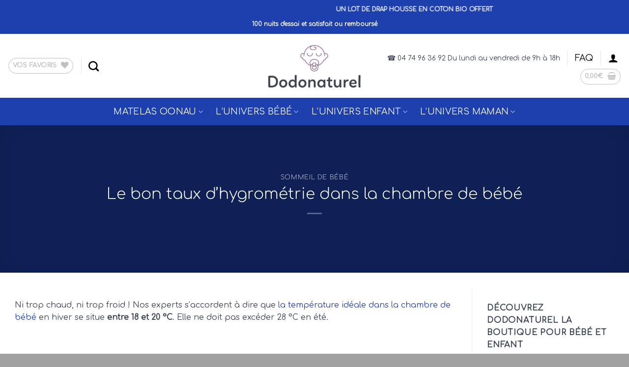

--- FILE ---
content_type: text/html; charset=UTF-8
request_url: https://www.dodonaturel.fr/sommeil-bebe/hygrometrie/
body_size: 42480
content:
<!DOCTYPE html>
<!--[if IE 9 ]> <html lang="fr-FR" prefix="og: https://ogp.me/ns#" class="ie9 loading-site no-js"> <![endif]-->
<!--[if IE 8 ]> <html lang="fr-FR" prefix="og: https://ogp.me/ns#" class="ie8 loading-site no-js"> <![endif]-->
<!--[if (gte IE 9)|!(IE)]><!--><html lang="fr-FR" prefix="og: https://ogp.me/ns#" class="loading-site no-js"> <!--<![endif]-->
<head><meta name="p:domain_verify" content="407d5cd78117950e16d01b5009608cb3"/>
<meta name="google-site-verification" content="ACKGn60kRyj2l0_50fGSn2vsDn9NzWlaMGLpz8jLoyM" />
<meta charset="UTF-8" /><script>if(navigator.userAgent.match(/MSIE|Internet Explorer/i)||navigator.userAgent.match(/Trident\/7\..*?rv:11/i)){var href=document.location.href;if(!href.match(/[?&]nowprocket/)){if(href.indexOf("?")==-1){if(href.indexOf("#")==-1){document.location.href=href+"?nowprocket=1"}else{document.location.href=href.replace("#","?nowprocket=1#")}}else{if(href.indexOf("#")==-1){document.location.href=href+"&nowprocket=1"}else{document.location.href=href.replace("#","&nowprocket=1#")}}}}</script><script>(()=>{class RocketLazyLoadScripts{constructor(){this.v="2.0.4",this.userEvents=["keydown","keyup","mousedown","mouseup","mousemove","mouseover","mouseout","touchmove","touchstart","touchend","touchcancel","wheel","click","dblclick","input"],this.attributeEvents=["onblur","onclick","oncontextmenu","ondblclick","onfocus","onmousedown","onmouseenter","onmouseleave","onmousemove","onmouseout","onmouseover","onmouseup","onmousewheel","onscroll","onsubmit"]}async t(){this.i(),this.o(),/iP(ad|hone)/.test(navigator.userAgent)&&this.h(),this.u(),this.l(this),this.m(),this.k(this),this.p(this),this._(),await Promise.all([this.R(),this.L()]),this.lastBreath=Date.now(),this.S(this),this.P(),this.D(),this.O(),this.M(),await this.C(this.delayedScripts.normal),await this.C(this.delayedScripts.defer),await this.C(this.delayedScripts.async),await this.T(),await this.F(),await this.j(),await this.A(),window.dispatchEvent(new Event("rocket-allScriptsLoaded")),this.everythingLoaded=!0,this.lastTouchEnd&&await new Promise(t=>setTimeout(t,500-Date.now()+this.lastTouchEnd)),this.I(),this.H(),this.U(),this.W()}i(){this.CSPIssue=sessionStorage.getItem("rocketCSPIssue"),document.addEventListener("securitypolicyviolation",t=>{this.CSPIssue||"script-src-elem"!==t.violatedDirective||"data"!==t.blockedURI||(this.CSPIssue=!0,sessionStorage.setItem("rocketCSPIssue",!0))},{isRocket:!0})}o(){window.addEventListener("pageshow",t=>{this.persisted=t.persisted,this.realWindowLoadedFired=!0},{isRocket:!0}),window.addEventListener("pagehide",()=>{this.onFirstUserAction=null},{isRocket:!0})}h(){let t;function e(e){t=e}window.addEventListener("touchstart",e,{isRocket:!0}),window.addEventListener("touchend",function i(o){o.changedTouches[0]&&t.changedTouches[0]&&Math.abs(o.changedTouches[0].pageX-t.changedTouches[0].pageX)<10&&Math.abs(o.changedTouches[0].pageY-t.changedTouches[0].pageY)<10&&o.timeStamp-t.timeStamp<200&&(window.removeEventListener("touchstart",e,{isRocket:!0}),window.removeEventListener("touchend",i,{isRocket:!0}),"INPUT"===o.target.tagName&&"text"===o.target.type||(o.target.dispatchEvent(new TouchEvent("touchend",{target:o.target,bubbles:!0})),o.target.dispatchEvent(new MouseEvent("mouseover",{target:o.target,bubbles:!0})),o.target.dispatchEvent(new PointerEvent("click",{target:o.target,bubbles:!0,cancelable:!0,detail:1,clientX:o.changedTouches[0].clientX,clientY:o.changedTouches[0].clientY})),event.preventDefault()))},{isRocket:!0})}q(t){this.userActionTriggered||("mousemove"!==t.type||this.firstMousemoveIgnored?"keyup"===t.type||"mouseover"===t.type||"mouseout"===t.type||(this.userActionTriggered=!0,this.onFirstUserAction&&this.onFirstUserAction()):this.firstMousemoveIgnored=!0),"click"===t.type&&t.preventDefault(),t.stopPropagation(),t.stopImmediatePropagation(),"touchstart"===this.lastEvent&&"touchend"===t.type&&(this.lastTouchEnd=Date.now()),"click"===t.type&&(this.lastTouchEnd=0),this.lastEvent=t.type,t.composedPath&&t.composedPath()[0].getRootNode()instanceof ShadowRoot&&(t.rocketTarget=t.composedPath()[0]),this.savedUserEvents.push(t)}u(){this.savedUserEvents=[],this.userEventHandler=this.q.bind(this),this.userEvents.forEach(t=>window.addEventListener(t,this.userEventHandler,{passive:!1,isRocket:!0})),document.addEventListener("visibilitychange",this.userEventHandler,{isRocket:!0})}U(){this.userEvents.forEach(t=>window.removeEventListener(t,this.userEventHandler,{passive:!1,isRocket:!0})),document.removeEventListener("visibilitychange",this.userEventHandler,{isRocket:!0}),this.savedUserEvents.forEach(t=>{(t.rocketTarget||t.target).dispatchEvent(new window[t.constructor.name](t.type,t))})}m(){const t="return false",e=Array.from(this.attributeEvents,t=>"data-rocket-"+t),i="["+this.attributeEvents.join("],[")+"]",o="[data-rocket-"+this.attributeEvents.join("],[data-rocket-")+"]",s=(e,i,o)=>{o&&o!==t&&(e.setAttribute("data-rocket-"+i,o),e["rocket"+i]=new Function("event",o),e.setAttribute(i,t))};new MutationObserver(t=>{for(const n of t)"attributes"===n.type&&(n.attributeName.startsWith("data-rocket-")||this.everythingLoaded?n.attributeName.startsWith("data-rocket-")&&this.everythingLoaded&&this.N(n.target,n.attributeName.substring(12)):s(n.target,n.attributeName,n.target.getAttribute(n.attributeName))),"childList"===n.type&&n.addedNodes.forEach(t=>{if(t.nodeType===Node.ELEMENT_NODE)if(this.everythingLoaded)for(const i of[t,...t.querySelectorAll(o)])for(const t of i.getAttributeNames())e.includes(t)&&this.N(i,t.substring(12));else for(const e of[t,...t.querySelectorAll(i)])for(const t of e.getAttributeNames())this.attributeEvents.includes(t)&&s(e,t,e.getAttribute(t))})}).observe(document,{subtree:!0,childList:!0,attributeFilter:[...this.attributeEvents,...e]})}I(){this.attributeEvents.forEach(t=>{document.querySelectorAll("[data-rocket-"+t+"]").forEach(e=>{this.N(e,t)})})}N(t,e){const i=t.getAttribute("data-rocket-"+e);i&&(t.setAttribute(e,i),t.removeAttribute("data-rocket-"+e))}k(t){Object.defineProperty(HTMLElement.prototype,"onclick",{get(){return this.rocketonclick||null},set(e){this.rocketonclick=e,this.setAttribute(t.everythingLoaded?"onclick":"data-rocket-onclick","this.rocketonclick(event)")}})}S(t){function e(e,i){let o=e[i];e[i]=null,Object.defineProperty(e,i,{get:()=>o,set(s){t.everythingLoaded?o=s:e["rocket"+i]=o=s}})}e(document,"onreadystatechange"),e(window,"onload"),e(window,"onpageshow");try{Object.defineProperty(document,"readyState",{get:()=>t.rocketReadyState,set(e){t.rocketReadyState=e},configurable:!0}),document.readyState="loading"}catch(t){console.log("WPRocket DJE readyState conflict, bypassing")}}l(t){this.originalAddEventListener=EventTarget.prototype.addEventListener,this.originalRemoveEventListener=EventTarget.prototype.removeEventListener,this.savedEventListeners=[],EventTarget.prototype.addEventListener=function(e,i,o){o&&o.isRocket||!t.B(e,this)&&!t.userEvents.includes(e)||t.B(e,this)&&!t.userActionTriggered||e.startsWith("rocket-")||t.everythingLoaded?t.originalAddEventListener.call(this,e,i,o):(t.savedEventListeners.push({target:this,remove:!1,type:e,func:i,options:o}),"mouseenter"!==e&&"mouseleave"!==e||t.originalAddEventListener.call(this,e,t.savedUserEvents.push,o))},EventTarget.prototype.removeEventListener=function(e,i,o){o&&o.isRocket||!t.B(e,this)&&!t.userEvents.includes(e)||t.B(e,this)&&!t.userActionTriggered||e.startsWith("rocket-")||t.everythingLoaded?t.originalRemoveEventListener.call(this,e,i,o):t.savedEventListeners.push({target:this,remove:!0,type:e,func:i,options:o})}}J(t,e){this.savedEventListeners=this.savedEventListeners.filter(i=>{let o=i.type,s=i.target||window;return e!==o||t!==s||(this.B(o,s)&&(i.type="rocket-"+o),this.$(i),!1)})}H(){EventTarget.prototype.addEventListener=this.originalAddEventListener,EventTarget.prototype.removeEventListener=this.originalRemoveEventListener,this.savedEventListeners.forEach(t=>this.$(t))}$(t){t.remove?this.originalRemoveEventListener.call(t.target,t.type,t.func,t.options):this.originalAddEventListener.call(t.target,t.type,t.func,t.options)}p(t){let e;function i(e){return t.everythingLoaded?e:e.split(" ").map(t=>"load"===t||t.startsWith("load.")?"rocket-jquery-load":t).join(" ")}function o(o){function s(e){const s=o.fn[e];o.fn[e]=o.fn.init.prototype[e]=function(){return this[0]===window&&t.userActionTriggered&&("string"==typeof arguments[0]||arguments[0]instanceof String?arguments[0]=i(arguments[0]):"object"==typeof arguments[0]&&Object.keys(arguments[0]).forEach(t=>{const e=arguments[0][t];delete arguments[0][t],arguments[0][i(t)]=e})),s.apply(this,arguments),this}}if(o&&o.fn&&!t.allJQueries.includes(o)){const e={DOMContentLoaded:[],"rocket-DOMContentLoaded":[]};for(const t in e)document.addEventListener(t,()=>{e[t].forEach(t=>t())},{isRocket:!0});o.fn.ready=o.fn.init.prototype.ready=function(i){function s(){parseInt(o.fn.jquery)>2?setTimeout(()=>i.bind(document)(o)):i.bind(document)(o)}return"function"==typeof i&&(t.realDomReadyFired?!t.userActionTriggered||t.fauxDomReadyFired?s():e["rocket-DOMContentLoaded"].push(s):e.DOMContentLoaded.push(s)),o([])},s("on"),s("one"),s("off"),t.allJQueries.push(o)}e=o}t.allJQueries=[],o(window.jQuery),Object.defineProperty(window,"jQuery",{get:()=>e,set(t){o(t)}})}P(){const t=new Map;document.write=document.writeln=function(e){const i=document.currentScript,o=document.createRange(),s=i.parentElement;let n=t.get(i);void 0===n&&(n=i.nextSibling,t.set(i,n));const c=document.createDocumentFragment();o.setStart(c,0),c.appendChild(o.createContextualFragment(e)),s.insertBefore(c,n)}}async R(){return new Promise(t=>{this.userActionTriggered?t():this.onFirstUserAction=t})}async L(){return new Promise(t=>{document.addEventListener("DOMContentLoaded",()=>{this.realDomReadyFired=!0,t()},{isRocket:!0})})}async j(){return this.realWindowLoadedFired?Promise.resolve():new Promise(t=>{window.addEventListener("load",t,{isRocket:!0})})}M(){this.pendingScripts=[];this.scriptsMutationObserver=new MutationObserver(t=>{for(const e of t)e.addedNodes.forEach(t=>{"SCRIPT"!==t.tagName||t.noModule||t.isWPRocket||this.pendingScripts.push({script:t,promise:new Promise(e=>{const i=()=>{const i=this.pendingScripts.findIndex(e=>e.script===t);i>=0&&this.pendingScripts.splice(i,1),e()};t.addEventListener("load",i,{isRocket:!0}),t.addEventListener("error",i,{isRocket:!0}),setTimeout(i,1e3)})})})}),this.scriptsMutationObserver.observe(document,{childList:!0,subtree:!0})}async F(){await this.X(),this.pendingScripts.length?(await this.pendingScripts[0].promise,await this.F()):this.scriptsMutationObserver.disconnect()}D(){this.delayedScripts={normal:[],async:[],defer:[]},document.querySelectorAll("script[type$=rocketlazyloadscript]").forEach(t=>{t.hasAttribute("data-rocket-src")?t.hasAttribute("async")&&!1!==t.async?this.delayedScripts.async.push(t):t.hasAttribute("defer")&&!1!==t.defer||"module"===t.getAttribute("data-rocket-type")?this.delayedScripts.defer.push(t):this.delayedScripts.normal.push(t):this.delayedScripts.normal.push(t)})}async _(){await this.L();let t=[];document.querySelectorAll("script[type$=rocketlazyloadscript][data-rocket-src]").forEach(e=>{let i=e.getAttribute("data-rocket-src");if(i&&!i.startsWith("data:")){i.startsWith("//")&&(i=location.protocol+i);try{const o=new URL(i).origin;o!==location.origin&&t.push({src:o,crossOrigin:e.crossOrigin||"module"===e.getAttribute("data-rocket-type")})}catch(t){}}}),t=[...new Map(t.map(t=>[JSON.stringify(t),t])).values()],this.Y(t,"preconnect")}async G(t){if(await this.K(),!0!==t.noModule||!("noModule"in HTMLScriptElement.prototype))return new Promise(e=>{let i;function o(){(i||t).setAttribute("data-rocket-status","executed"),e()}try{if(navigator.userAgent.includes("Firefox/")||""===navigator.vendor||this.CSPIssue)i=document.createElement("script"),[...t.attributes].forEach(t=>{let e=t.nodeName;"type"!==e&&("data-rocket-type"===e&&(e="type"),"data-rocket-src"===e&&(e="src"),i.setAttribute(e,t.nodeValue))}),t.text&&(i.text=t.text),t.nonce&&(i.nonce=t.nonce),i.hasAttribute("src")?(i.addEventListener("load",o,{isRocket:!0}),i.addEventListener("error",()=>{i.setAttribute("data-rocket-status","failed-network"),e()},{isRocket:!0}),setTimeout(()=>{i.isConnected||e()},1)):(i.text=t.text,o()),i.isWPRocket=!0,t.parentNode.replaceChild(i,t);else{const i=t.getAttribute("data-rocket-type"),s=t.getAttribute("data-rocket-src");i?(t.type=i,t.removeAttribute("data-rocket-type")):t.removeAttribute("type"),t.addEventListener("load",o,{isRocket:!0}),t.addEventListener("error",i=>{this.CSPIssue&&i.target.src.startsWith("data:")?(console.log("WPRocket: CSP fallback activated"),t.removeAttribute("src"),this.G(t).then(e)):(t.setAttribute("data-rocket-status","failed-network"),e())},{isRocket:!0}),s?(t.fetchPriority="high",t.removeAttribute("data-rocket-src"),t.src=s):t.src="data:text/javascript;base64,"+window.btoa(unescape(encodeURIComponent(t.text)))}}catch(i){t.setAttribute("data-rocket-status","failed-transform"),e()}});t.setAttribute("data-rocket-status","skipped")}async C(t){const e=t.shift();return e?(e.isConnected&&await this.G(e),this.C(t)):Promise.resolve()}O(){this.Y([...this.delayedScripts.normal,...this.delayedScripts.defer,...this.delayedScripts.async],"preload")}Y(t,e){this.trash=this.trash||[];let i=!0;var o=document.createDocumentFragment();t.forEach(t=>{const s=t.getAttribute&&t.getAttribute("data-rocket-src")||t.src;if(s&&!s.startsWith("data:")){const n=document.createElement("link");n.href=s,n.rel=e,"preconnect"!==e&&(n.as="script",n.fetchPriority=i?"high":"low"),t.getAttribute&&"module"===t.getAttribute("data-rocket-type")&&(n.crossOrigin=!0),t.crossOrigin&&(n.crossOrigin=t.crossOrigin),t.integrity&&(n.integrity=t.integrity),t.nonce&&(n.nonce=t.nonce),o.appendChild(n),this.trash.push(n),i=!1}}),document.head.appendChild(o)}W(){this.trash.forEach(t=>t.remove())}async T(){try{document.readyState="interactive"}catch(t){}this.fauxDomReadyFired=!0;try{await this.K(),this.J(document,"readystatechange"),document.dispatchEvent(new Event("rocket-readystatechange")),await this.K(),document.rocketonreadystatechange&&document.rocketonreadystatechange(),await this.K(),this.J(document,"DOMContentLoaded"),document.dispatchEvent(new Event("rocket-DOMContentLoaded")),await this.K(),this.J(window,"DOMContentLoaded"),window.dispatchEvent(new Event("rocket-DOMContentLoaded"))}catch(t){console.error(t)}}async A(){try{document.readyState="complete"}catch(t){}try{await this.K(),this.J(document,"readystatechange"),document.dispatchEvent(new Event("rocket-readystatechange")),await this.K(),document.rocketonreadystatechange&&document.rocketonreadystatechange(),await this.K(),this.J(window,"load"),window.dispatchEvent(new Event("rocket-load")),await this.K(),window.rocketonload&&window.rocketonload(),await this.K(),this.allJQueries.forEach(t=>t(window).trigger("rocket-jquery-load")),await this.K(),this.J(window,"pageshow");const t=new Event("rocket-pageshow");t.persisted=this.persisted,window.dispatchEvent(t),await this.K(),window.rocketonpageshow&&window.rocketonpageshow({persisted:this.persisted})}catch(t){console.error(t)}}async K(){Date.now()-this.lastBreath>45&&(await this.X(),this.lastBreath=Date.now())}async X(){return document.hidden?new Promise(t=>setTimeout(t)):new Promise(t=>requestAnimationFrame(t))}B(t,e){return e===document&&"readystatechange"===t||(e===document&&"DOMContentLoaded"===t||(e===window&&"DOMContentLoaded"===t||(e===window&&"load"===t||e===window&&"pageshow"===t)))}static run(){(new RocketLazyLoadScripts).t()}}RocketLazyLoadScripts.run()})();</script>

	<link rel="profile" href="http://gmpg.org/xfn/11" />
	<link rel="pingback" href="https://www.dodonaturel.fr/xmlrpc.php" />
<!-- Google Tag Manager -->

<script type="rocketlazyloadscript">(function(w,d,s,l,i){w[l]=w[l]||[];w[l].push({'gtm.start':
new Date().getTime(),event:'gtm.js'});var f=d.getElementsByTagName(s)[0],
j=d.createElement(s),dl=l!='dataLayer'?'&l='+l:'';j.async=true;j.src=
'https://www.googletagmanager.com/gtm.js?id='+i+dl;f.parentNode.insertBefore(j,f);
})(window,document,'script','dataLayer','GTM-MKSP78B');</script>
<!-- End Google Tag Manager -->

	

					<script type="rocketlazyloadscript">document.documentElement.className = document.documentElement.className + ' yes-js js_active js'</script>
			<script type="rocketlazyloadscript">(function(html){html.className = html.className.replace(/\bno-js\b/,'js')})(document.documentElement);</script>
	<style>img:is([sizes="auto" i], [sizes^="auto," i]) { contain-intrinsic-size: 3000px 1500px }</style>
	
<!-- Google Tag Manager for WordPress by gtm4wp.com -->
<script data-cfasync="false" data-pagespeed-no-defer>
	var gtm4wp_datalayer_name = "dataLayer";
	var dataLayer = dataLayer || [];
</script>
<!-- End Google Tag Manager for WordPress by gtm4wp.com --><meta name="viewport" content="width=device-width, initial-scale=1" />
<!-- Optimisation des moteurs de recherche par Rank Math - https://rankmath.com/ -->
<title>Le Bon Taux D&#039;hygrométrie Dans La Chambre De Bébé Dodonaturel.fr</title>
<link crossorigin data-rocket-preconnect href="https://static.klaviyo.com" rel="preconnect"><link rel="preload" data-rocket-preload as="image" href="https://www.dodonaturel.fr/wp-content/uploads/2022/11/7-1.jpg" imagesrcset="https://www.dodonaturel.fr/wp-content/uploads/2022/11/7-1.jpg 1080w, https://www.dodonaturel.fr/wp-content/uploads/2022/11/7-1-257x257.jpg 257w, https://www.dodonaturel.fr/wp-content/uploads/2022/11/7-1-768x768.jpg 768w, https://www.dodonaturel.fr/wp-content/uploads/2022/11/7-1-247x247.jpg 247w, https://www.dodonaturel.fr/wp-content/uploads/2022/11/7-1-510x510.jpg 510w, https://www.dodonaturel.fr/wp-content/uploads/2022/11/7-1-100x100.jpg 100w, https://www.dodonaturel.fr/wp-content/uploads/2022/11/7-1-50x50.jpg 50w" imagesizes="(max-width: 1080px) 100vw, 1080px" fetchpriority="high">
<meta name="description" content="Surveiller la température d&#039;une chambre est essentiel. Savez-vous qu&#039;il est également nécessaire d&#039;assurer le bon taux d&#039;hygrométrie dans la chambre de bébé ?"/>
<meta name="robots" content="follow, index, max-snippet:-1, max-video-preview:-1, max-image-preview:large"/>
<link rel="canonical" href="https://www.dodonaturel.fr/sommeil-bebe/hygrometrie/" />
<meta property="og:locale" content="fr_FR" />
<meta property="og:type" content="article" />
<meta property="og:title" content="Le Bon Taux D&#039;hygrométrie Dans La Chambre De Bébé Dodonaturel.fr" />
<meta property="og:description" content="Surveiller la température d&#039;une chambre est essentiel. Savez-vous qu&#039;il est également nécessaire d&#039;assurer le bon taux d&#039;hygrométrie dans la chambre de bébé ?" />
<meta property="og:url" content="https://www.dodonaturel.fr/sommeil-bebe/hygrometrie/" />
<meta property="og:site_name" content="dodonaturel.fr" />
<meta property="article:publisher" content="https://www.facebook.com/dodonaturel" />
<meta property="article:section" content="Sommeil de bébé" />
<meta property="og:updated_time" content="2024-07-31T17:32:19+02:00" />
<meta property="og:image" content="https://www.dodonaturel.fr/wp-content/uploads/2020/05/température-chambre-bébé.jpg" />
<meta property="og:image:secure_url" content="https://www.dodonaturel.fr/wp-content/uploads/2020/05/température-chambre-bébé.jpg" />
<meta property="og:image:width" content="1382" />
<meta property="og:image:height" content="922" />
<meta property="og:image:alt" content="Le bon taux d&#039;hygrométrie dans la chambre de bébé" />
<meta property="og:image:type" content="image/jpeg" />
<meta property="article:published_time" content="2020-05-07T11:00:00+02:00" />
<meta property="article:modified_time" content="2024-07-31T17:32:19+02:00" />
<meta name="twitter:card" content="summary_large_image" />
<meta name="twitter:title" content="Le Bon Taux D&#039;hygrométrie Dans La Chambre De Bébé Dodonaturel.fr" />
<meta name="twitter:description" content="Surveiller la température d&#039;une chambre est essentiel. Savez-vous qu&#039;il est également nécessaire d&#039;assurer le bon taux d&#039;hygrométrie dans la chambre de bébé ?" />
<meta name="twitter:site" content="@dodonaturel" />
<meta name="twitter:creator" content="@dodonaturel" />
<meta name="twitter:image" content="https://www.dodonaturel.fr/wp-content/uploads/2020/05/température-chambre-bébé.jpg" />
<meta name="twitter:label1" content="Écrit par" />
<meta name="twitter:data1" content="Nicolas Fourmentin" />
<meta name="twitter:label2" content="Temps de lecture" />
<meta name="twitter:data2" content="4 minutes" />
<script type="application/ld+json" class="rank-math-schema">{"@context":"https://schema.org","@graph":[{"@type":"Place","@id":"https://www.dodonaturel.fr/#place","address":{"@type":"PostalAddress","streetAddress":"4 impasse des templiers","addressLocality":"Villemoirieu","addressRegion":"Auvergne Rh\u00f4ne Alpes","postalCode":"38460","addressCountry":"France"}},{"@type":"Organization","@id":"https://www.dodonaturel.fr/#organization","name":"dodonaturel","url":"https://www.dodonaturel.fr","sameAs":["https://www.facebook.com/dodonaturel","https://twitter.com/dodonaturel"],"email":"contact@dodonaturel.fr","address":{"@type":"PostalAddress","streetAddress":"4 impasse des templiers","addressLocality":"Villemoirieu","addressRegion":"Auvergne Rh\u00f4ne Alpes","postalCode":"38460","addressCountry":"France"},"logo":{"@type":"ImageObject","@id":"https://www.dodonaturel.fr/#logo","url":"https://www.dodonaturel.fr/wp-content/uploads/2018/12/cropped-dodo-naturel-blanc-300.png","contentUrl":"https://www.dodonaturel.fr/wp-content/uploads/2018/12/cropped-dodo-naturel-blanc-300.png","caption":"dodonaturel.fr","inLanguage":"fr-FR","width":"1240","height":"716"},"contactPoint":[{"@type":"ContactPoint","telephone":"09 52 97 44 31","contactType":"customer support"}],"location":{"@id":"https://www.dodonaturel.fr/#place"}},{"@type":"WebSite","@id":"https://www.dodonaturel.fr/#website","url":"https://www.dodonaturel.fr","name":"dodonaturel.fr","publisher":{"@id":"https://www.dodonaturel.fr/#organization"},"inLanguage":"fr-FR"},{"@type":"ImageObject","@id":"https://www.dodonaturel.fr/wp-content/uploads/2020/05/temp\u00e9rature-chambre-b\u00e9b\u00e9.jpg","url":"https://www.dodonaturel.fr/wp-content/uploads/2020/05/temp\u00e9rature-chambre-b\u00e9b\u00e9.jpg","width":"1382","height":"922","caption":"Le bon taux d'hygrom\u00e9trie dans la chambre de b\u00e9b\u00e9","inLanguage":"fr-FR"},{"@type":"WebPage","@id":"https://www.dodonaturel.fr/sommeil-bebe/hygrometrie/#webpage","url":"https://www.dodonaturel.fr/sommeil-bebe/hygrometrie/","name":"Le Bon Taux D&#039;hygrom\u00e9trie Dans La Chambre De B\u00e9b\u00e9 Dodonaturel.fr","datePublished":"2020-05-07T11:00:00+02:00","dateModified":"2024-07-31T17:32:19+02:00","isPartOf":{"@id":"https://www.dodonaturel.fr/#website"},"primaryImageOfPage":{"@id":"https://www.dodonaturel.fr/wp-content/uploads/2020/05/temp\u00e9rature-chambre-b\u00e9b\u00e9.jpg"},"inLanguage":"fr-FR"},{"@type":"Person","@id":"https://www.dodonaturel.fr/author/nicolas-redacteur/","name":"Nicolas Fourmentin","url":"https://www.dodonaturel.fr/author/nicolas-redacteur/","image":{"@type":"ImageObject","@id":"https://secure.gravatar.com/avatar/fa2112e6a8d5f72466be9a0a79cabf829e3854ac21e4e2aca662d300d70d37de?s=96&amp;d=mm&amp;r=g","url":"https://secure.gravatar.com/avatar/fa2112e6a8d5f72466be9a0a79cabf829e3854ac21e4e2aca662d300d70d37de?s=96&amp;d=mm&amp;r=g","caption":"Nicolas Fourmentin","inLanguage":"fr-FR"},"sameAs":["https://laplumeduthermicien.fr/"],"worksFor":{"@id":"https://www.dodonaturel.fr/#organization"}},{"@type":"BlogPosting","headline":"Le Bon Taux D&#039;hygrom\u00e9trie Dans La Chambre De B\u00e9b\u00e9 Dodonaturel.fr","keywords":"hygrom\u00e9trie","datePublished":"2020-05-07T11:00:00+02:00","dateModified":"2024-07-31T17:32:19+02:00","author":{"@id":"https://www.dodonaturel.fr/author/nicolas-redacteur/","name":"Nicolas Fourmentin"},"publisher":{"@id":"https://www.dodonaturel.fr/#organization"},"description":"Surveiller la temp\u00e9rature d&#039;une chambre est essentiel. Savez-vous qu&#039;il est \u00e9galement n\u00e9cessaire d&#039;assurer le bon taux d&#039;hygrom\u00e9trie dans la chambre de b\u00e9b\u00e9 ?","name":"Le Bon Taux D&#039;hygrom\u00e9trie Dans La Chambre De B\u00e9b\u00e9 Dodonaturel.fr","@id":"https://www.dodonaturel.fr/sommeil-bebe/hygrometrie/#richSnippet","isPartOf":{"@id":"https://www.dodonaturel.fr/sommeil-bebe/hygrometrie/#webpage"},"image":{"@id":"https://www.dodonaturel.fr/wp-content/uploads/2020/05/temp\u00e9rature-chambre-b\u00e9b\u00e9.jpg"},"inLanguage":"fr-FR","mainEntityOfPage":{"@id":"https://www.dodonaturel.fr/sommeil-bebe/hygrometrie/#webpage"}}]}</script>
<!-- /Extension Rank Math WordPress SEO -->

<link rel='dns-prefetch' href='//static.klaviyo.com' />
<link rel='dns-prefetch' href='//capi-automation.s3.us-east-2.amazonaws.com' />
<link rel='prefetch' href='https://www.dodonaturel.fr/wp-content/themes/flatsome/assets/js/flatsome.js?ver=22889b626eb7ec03b5a4' />
<link rel='prefetch' href='https://www.dodonaturel.fr/wp-content/themes/flatsome/assets/js/chunk.slider.js?ver=3.20.1' />
<link rel='prefetch' href='https://www.dodonaturel.fr/wp-content/themes/flatsome/assets/js/chunk.popups.js?ver=3.20.1' />
<link rel='prefetch' href='https://www.dodonaturel.fr/wp-content/themes/flatsome/assets/js/chunk.tooltips.js?ver=3.20.1' />
<link rel='prefetch' href='https://www.dodonaturel.fr/wp-content/themes/flatsome/assets/js/woocommerce.js?ver=1c9be63d628ff7c3ff4c' />
<link rel="alternate" type="application/rss+xml" title="dodonaturel.fr &raquo; Flux" href="https://www.dodonaturel.fr/feed/" />
<link rel="alternate" type="application/rss+xml" title="dodonaturel.fr &raquo; Flux des commentaires" href="https://www.dodonaturel.fr/comments/feed/" />
<link rel="alternate" type="application/rss+xml" title="dodonaturel.fr &raquo; Le bon taux d&rsquo;hygrométrie dans la chambre de bébé Flux des commentaires" href="https://www.dodonaturel.fr/sommeil-bebe/hygrometrie/feed/" />
<style id='wp-emoji-styles-inline-css' type='text/css'>

	img.wp-smiley, img.emoji {
		display: inline !important;
		border: none !important;
		box-shadow: none !important;
		height: 1em !important;
		width: 1em !important;
		margin: 0 0.07em !important;
		vertical-align: -0.1em !important;
		background: none !important;
		padding: 0 !important;
	}
</style>
<style id='wp-block-library-inline-css' type='text/css'>
:root{--wp-admin-theme-color:#007cba;--wp-admin-theme-color--rgb:0,124,186;--wp-admin-theme-color-darker-10:#006ba1;--wp-admin-theme-color-darker-10--rgb:0,107,161;--wp-admin-theme-color-darker-20:#005a87;--wp-admin-theme-color-darker-20--rgb:0,90,135;--wp-admin-border-width-focus:2px;--wp-block-synced-color:#7a00df;--wp-block-synced-color--rgb:122,0,223;--wp-bound-block-color:var(--wp-block-synced-color)}@media (min-resolution:192dpi){:root{--wp-admin-border-width-focus:1.5px}}.wp-element-button{cursor:pointer}:root{--wp--preset--font-size--normal:16px;--wp--preset--font-size--huge:42px}:root .has-very-light-gray-background-color{background-color:#eee}:root .has-very-dark-gray-background-color{background-color:#313131}:root .has-very-light-gray-color{color:#eee}:root .has-very-dark-gray-color{color:#313131}:root .has-vivid-green-cyan-to-vivid-cyan-blue-gradient-background{background:linear-gradient(135deg,#00d084,#0693e3)}:root .has-purple-crush-gradient-background{background:linear-gradient(135deg,#34e2e4,#4721fb 50%,#ab1dfe)}:root .has-hazy-dawn-gradient-background{background:linear-gradient(135deg,#faaca8,#dad0ec)}:root .has-subdued-olive-gradient-background{background:linear-gradient(135deg,#fafae1,#67a671)}:root .has-atomic-cream-gradient-background{background:linear-gradient(135deg,#fdd79a,#004a59)}:root .has-nightshade-gradient-background{background:linear-gradient(135deg,#330968,#31cdcf)}:root .has-midnight-gradient-background{background:linear-gradient(135deg,#020381,#2874fc)}.has-regular-font-size{font-size:1em}.has-larger-font-size{font-size:2.625em}.has-normal-font-size{font-size:var(--wp--preset--font-size--normal)}.has-huge-font-size{font-size:var(--wp--preset--font-size--huge)}.has-text-align-center{text-align:center}.has-text-align-left{text-align:left}.has-text-align-right{text-align:right}#end-resizable-editor-section{display:none}.aligncenter{clear:both}.items-justified-left{justify-content:flex-start}.items-justified-center{justify-content:center}.items-justified-right{justify-content:flex-end}.items-justified-space-between{justify-content:space-between}.screen-reader-text{border:0;clip-path:inset(50%);height:1px;margin:-1px;overflow:hidden;padding:0;position:absolute;width:1px;word-wrap:normal!important}.screen-reader-text:focus{background-color:#ddd;clip-path:none;color:#444;display:block;font-size:1em;height:auto;left:5px;line-height:normal;padding:15px 23px 14px;text-decoration:none;top:5px;width:auto;z-index:100000}html :where(.has-border-color){border-style:solid}html :where([style*=border-top-color]){border-top-style:solid}html :where([style*=border-right-color]){border-right-style:solid}html :where([style*=border-bottom-color]){border-bottom-style:solid}html :where([style*=border-left-color]){border-left-style:solid}html :where([style*=border-width]){border-style:solid}html :where([style*=border-top-width]){border-top-style:solid}html :where([style*=border-right-width]){border-right-style:solid}html :where([style*=border-bottom-width]){border-bottom-style:solid}html :where([style*=border-left-width]){border-left-style:solid}html :where(img[class*=wp-image-]){height:auto;max-width:100%}:where(figure){margin:0 0 1em}html :where(.is-position-sticky){--wp-admin--admin-bar--position-offset:var(--wp-admin--admin-bar--height,0px)}@media screen and (max-width:600px){html :where(.is-position-sticky){--wp-admin--admin-bar--position-offset:0px}}
</style>
<link data-minify="1" rel='stylesheet' id='wpsm_ac-font-awesome-front-css' href='https://www.dodonaturel.fr/wp-content/cache/min/1/wp-content/plugins/responsive-accordion-and-collapse/css/font-awesome/css/font-awesome.min.css?ver=1762707946' type='text/css' media='all' />
<link data-minify="1" rel='stylesheet' id='wpsm_ac_bootstrap-front-css' href='https://www.dodonaturel.fr/wp-content/cache/min/1/wp-content/plugins/responsive-accordion-and-collapse/css/bootstrap-front.css?ver=1762707946' type='text/css' media='all' />
<style id='woocommerce-inline-inline-css' type='text/css'>
.woocommerce form .form-row .required { visibility: visible; }
</style>
<link rel='stylesheet' id='ez-toc-css' href='https://www.dodonaturel.fr/wp-content/plugins/easy-table-of-contents/assets/css/screen.min.css?ver=2.0.76' type='text/css' media='all' />
<style id='ez-toc-inline-css' type='text/css'>
div#ez-toc-container .ez-toc-title {font-size: 120%;}div#ez-toc-container .ez-toc-title {font-weight: 500;}div#ez-toc-container ul li , div#ez-toc-container ul li a {font-size: 95%;}div#ez-toc-container ul li , div#ez-toc-container ul li a {font-weight: 500;}div#ez-toc-container nav ul ul li {font-size: 90%;}
.ez-toc-container-direction {direction: ltr;}.ez-toc-counter ul{counter-reset: item ;}.ez-toc-counter nav ul li a::before {content: counters(item, '.', decimal) '. ';display: inline-block;counter-increment: item;flex-grow: 0;flex-shrink: 0;margin-right: .2em; float: left; }.ez-toc-widget-direction {direction: ltr;}.ez-toc-widget-container ul{counter-reset: item ;}.ez-toc-widget-container nav ul li a::before {content: counters(item, '.', decimal) '. ';display: inline-block;counter-increment: item;flex-grow: 0;flex-shrink: 0;margin-right: .2em; float: left; }
</style>
<link data-minify="1" rel='stylesheet' id='brands-styles-css' href='https://www.dodonaturel.fr/wp-content/cache/min/1/wp-content/plugins/woocommerce/assets/css/brands.css?ver=1762707946' type='text/css' media='all' />
<link data-minify="1" rel='stylesheet' id='flatsome-woocommerce-wishlist-css' href='https://www.dodonaturel.fr/wp-content/cache/min/1/wp-content/themes/flatsome/inc/integrations/wc-yith-wishlist/wishlist.css?ver=1762707946' type='text/css' media='all' />
<link data-minify="1" rel='stylesheet' id='flatsome-main-css' href='https://www.dodonaturel.fr/wp-content/cache/min/1/wp-content/themes/flatsome/assets/css/flatsome.css?ver=1762707946' type='text/css' media='all' />
<style id='flatsome-main-inline-css' type='text/css'>
@font-face {
				font-family: "fl-icons";
				font-display: block;
				src: url(https://www.dodonaturel.fr/wp-content/themes/flatsome/assets/css/icons/fl-icons.eot?v=3.20.1);
				src:
					url(https://www.dodonaturel.fr/wp-content/themes/flatsome/assets/css/icons/fl-icons.eot#iefix?v=3.20.1) format("embedded-opentype"),
					url(https://www.dodonaturel.fr/wp-content/themes/flatsome/assets/css/icons/fl-icons.woff2?v=3.20.1) format("woff2"),
					url(https://www.dodonaturel.fr/wp-content/themes/flatsome/assets/css/icons/fl-icons.ttf?v=3.20.1) format("truetype"),
					url(https://www.dodonaturel.fr/wp-content/themes/flatsome/assets/css/icons/fl-icons.woff?v=3.20.1) format("woff"),
					url(https://www.dodonaturel.fr/wp-content/themes/flatsome/assets/css/icons/fl-icons.svg?v=3.20.1#fl-icons) format("svg");
			}
</style>
<link data-minify="1" rel='stylesheet' id='flatsome-shop-css' href='https://www.dodonaturel.fr/wp-content/cache/min/1/wp-content/themes/flatsome/assets/css/flatsome-shop.css?ver=1762707946' type='text/css' media='all' />
<link data-minify="1" rel='stylesheet' id='flatsome-style-css' href='https://www.dodonaturel.fr/wp-content/cache/min/1/wp-content/themes/flatsome-child/style.css?ver=1762707946' type='text/css' media='all' />
<script type="rocketlazyloadscript" data-rocket-type="text/javascript" data-rocket-src="https://www.dodonaturel.fr/wp-includes/js/jquery/jquery.min.js?ver=3.7.1" id="jquery-core-js"></script>
<script type="rocketlazyloadscript" data-rocket-type="text/javascript" data-rocket-src="https://www.dodonaturel.fr/wp-includes/js/jquery/jquery-migrate.min.js?ver=3.4.1" id="jquery-migrate-js"></script>
<script type="rocketlazyloadscript" data-rocket-type="text/javascript" data-rocket-src="https://www.dodonaturel.fr/wp-includes/js/dist/hooks.min.js?ver=4d63a3d491d11ffd8ac6" id="wp-hooks-js"></script>
<script type="text/javascript" id="say-what-js-js-extra">
/* <![CDATA[ */
var say_what_data = {"replacements":{"jilt-for-woocommerce|Reserve this item in your cart!|":"Laissez votre mail pour recevoir votre code promo","jilt-for-woocommerce|No thanks, I'll enter my email later.|":"Non merci, je renseignerai mon email plus tard.","jilt-for-woocommerce|Enter your email|":"Votre email ici","woocommerce-product-addons|None|None":"Non, merci","WooCommerce Pre-Orders|Pay Later|":"Payez plus-tard","WooCommerce Pre-Orders|You will receive an email when the pre-order is available along with instructions on how to complete your order.|WooCommerce Pre-Orders":"Vous recevrez un e-mail lorsque la pr\u00e9commande sera disponible avec des instructions sur la fa\u00e7on de la r\u00e9ceptionner. "}};
/* ]]> */
</script>
<script type="rocketlazyloadscript" data-minify="1" data-rocket-type="text/javascript" data-rocket-src="https://www.dodonaturel.fr/wp-content/cache/min/1/wp-content/plugins/say-what/assets/build/frontend.js?ver=1762707946" id="say-what-js-js" data-rocket-defer defer></script>
<script type="rocketlazyloadscript" data-rocket-type="text/javascript" data-rocket-src="https://www.dodonaturel.fr/wp-content/plugins/woocommerce/assets/js/jquery-blockui/jquery.blockUI.min.js?ver=2.7.0-wc.10.3.4" id="wc-jquery-blockui-js" data-wp-strategy="defer"></script>
<script type="text/javascript" id="wc-add-to-cart-js-extra">
/* <![CDATA[ */
var wc_add_to_cart_params = {"ajax_url":"\/wp-admin\/admin-ajax.php","wc_ajax_url":"\/?wc-ajax=%%endpoint%%","i18n_view_cart":"Voir le panier","cart_url":"https:\/\/www.dodonaturel.fr\/panier\/","is_cart":"","cart_redirect_after_add":"yes"};
/* ]]> */
</script>
<script type="rocketlazyloadscript" data-rocket-type="text/javascript" data-rocket-src="https://www.dodonaturel.fr/wp-content/plugins/woocommerce/assets/js/frontend/add-to-cart.min.js?ver=10.3.4" id="wc-add-to-cart-js" defer="defer" data-wp-strategy="defer"></script>
<script type="rocketlazyloadscript" data-rocket-type="text/javascript" data-rocket-src="https://www.dodonaturel.fr/wp-content/plugins/woocommerce/assets/js/js-cookie/js.cookie.min.js?ver=2.1.4-wc.10.3.4" id="wc-js-cookie-js" data-wp-strategy="defer" data-rocket-defer defer></script>
<script type="rocketlazyloadscript" data-rocket-type="text/javascript" id="wc-settings-dep-in-header-js-after">
/* <![CDATA[ */
console.warn( "Scripts that have a dependency on [wc-settings, wc-blocks-checkout] must be loaded in the footer, klaviyo-klaviyo-checkout-block-editor-script was registered to load in the header, but has been switched to load in the footer instead. See https://github.com/woocommerce/woocommerce-gutenberg-products-block/pull/5059" );
console.warn( "Scripts that have a dependency on [wc-settings, wc-blocks-checkout] must be loaded in the footer, klaviyo-klaviyo-checkout-block-view-script was registered to load in the header, but has been switched to load in the footer instead. See https://github.com/woocommerce/woocommerce-gutenberg-products-block/pull/5059" );
/* ]]> */
</script>
<link rel="https://api.w.org/" href="https://www.dodonaturel.fr/wp-json/" /><link rel="alternate" title="JSON" type="application/json" href="https://www.dodonaturel.fr/wp-json/wp/v2/posts/17036" /><link rel="EditURI" type="application/rsd+xml" title="RSD" href="https://www.dodonaturel.fr/xmlrpc.php?rsd" />
<meta name="generator" content="WordPress 6.8.3" />
<link rel='shortlink' href='https://www.dodonaturel.fr/?p=17036' />
<link rel="alternate" title="oEmbed (JSON)" type="application/json+oembed" href="https://www.dodonaturel.fr/wp-json/oembed/1.0/embed?url=https%3A%2F%2Fwww.dodonaturel.fr%2Fsommeil-bebe%2Fhygrometrie%2F" />
<link rel="alternate" title="oEmbed (XML)" type="text/xml+oembed" href="https://www.dodonaturel.fr/wp-json/oembed/1.0/embed?url=https%3A%2F%2Fwww.dodonaturel.fr%2Fsommeil-bebe%2Fhygrometrie%2F&#038;format=xml" />

<!-- Google Tag Manager for WordPress by gtm4wp.com -->
<!-- GTM Container placement set to footer -->
<script type="rocketlazyloadscript" data-cfasync="false" data-pagespeed-no-defer>
</script>
<!-- End Google Tag Manager for WordPress by gtm4wp.com --><meta property="og:url" content="https://www.dodonaturel.fr/sommeil-bebe/hygrometrie/" /><meta property="og:site_name" content="dodonaturel.fr" /><meta property="og:type" content="article" /><meta property="og:title" content="Le bon taux d&rsquo;hygrométrie dans la chambre de bébé" /><meta property="og:image" content="https://www.dodonaturel.fr/wp-content/uploads/2020/05/température-chambre-bébé-1024x683.jpg" /><meta property="og:description" content="Ni trop chaud, ni trop froid&nbsp;! Nos experts s’accordent à dire que la température idéale dans la chambre de bébé en hiver se situe entre 18 et 20 °C. Elle ne doit pas excéder 28 °C en été. Mais savez-vous qu’un autre facteur, tout aussi important, est à prendre en compte&nbsp;? Pour un sommeil réparateur [...]" /><meta property="article:published_time" content="2020-05-07T11:00:00+02:00" /><meta property="article:author" content="Nicolas Fourmentin" /><script type="rocketlazyloadscript" data-rocket-type="text/javascript">
    var __dot = [{
        'categoryID': 'Your data here',
        'productID': 'Your data here',
        'cartProductsID': 'Your data here',
        'cartAmount': 'Your data here',
        'orderID': 'Your data here',
        'hashClientID': 'Your data here',
    }]
<script src="https://cdn.tailwindcss.com" data-rocket-defer defer></script>	<noscript><style>.woocommerce-product-gallery{ opacity: 1 !important; }</style></noscript>
				<script type="rocketlazyloadscript" data-rocket-type="text/javascript">
				!function(f,b,e,v,n,t,s){if(f.fbq)return;n=f.fbq=function(){n.callMethod?
					n.callMethod.apply(n,arguments):n.queue.push(arguments)};if(!f._fbq)f._fbq=n;
					n.push=n;n.loaded=!0;n.version='2.0';n.queue=[];t=b.createElement(e);t.async=!0;
					t.src=v;s=b.getElementsByTagName(e)[0];s.parentNode.insertBefore(t,s)}(window,
					document,'script','https://connect.facebook.net/en_US/fbevents.js');
			</script>
			<!-- WooCommerce Facebook Integration Begin -->
			<script type="rocketlazyloadscript" data-rocket-type="text/javascript">

				fbq('init', '455753675214679', {}, {
    "agent": "woocommerce_2-10.3.4-3.5.12"
});

				document.addEventListener( 'DOMContentLoaded', function() {
					// Insert placeholder for events injected when a product is added to the cart through AJAX.
					document.body.insertAdjacentHTML( 'beforeend', '<div class=\"wc-facebook-pixel-event-placeholder\"></div>' );
				}, false );

			</script>
			<!-- WooCommerce Facebook Integration End -->
			<style class="wpcode-css-snippet">.woocommerce-info {
    display: none !important;
}</style><style class="wpcode-css-snippet">/*
 * Styles Complets de l'Accordéon OONAU
 * Objectif : Carte (Ombre/Bordure) + Déplacement de la Flèche à Droite
 */

/* ----------------------------------------------------- */
/* 1. STYLES DE CARTE (OMBRES ET ESPACEMENT) */
/* ----------------------------------------------------- */

/* Cible le conteneur global de l'accordéon */
.accordion {
    margin-bottom: 20px; /* Ajoute un espace sous le bloc entier */
}

/* Cible chaque élément (panneau) de l'accordéon */
.accordion-item {
    margin-bottom: 12px; /* ESPACEMENT vertical entre chaque carte */
    border-radius: 12px !important; /* COINS ARRONDIS */
    box-shadow: 0 4px 6px -1px rgba(0, 0, 0, 0.1), 0 2px 4px -2px rgba(0, 0, 0, 0.06) !important; /* OMBRE légère et professionnelle */
    border: 1px solid #E5E7EB; /* Bordure très légère pour délimiter */
    overflow: hidden; 
    background-color: #ffffff; /* Assure un fond blanc pour l'ombre */
}

/* Retire la bordure par défaut de Flatsome */
.accordion-item:before {
    display: none !important;
}

/* S'assure que le contenu du titre est lisible */
.accordion-title {
    padding: 18px 25px !important;
    font-size: 1.15rem;
    font-weight: 600;
}


/* ----------------------------------------------------- */
/* 2. DÉPLACEMENT DE LA FLÈCHE (à droite) */
/* ----------------------------------------------------- */

/* Aligne le titre et la flèche sur les bords (espace entre les deux) */
.accordion-title {
    display: flex; /* Active Flexbox sur le titre */
    justify-content: space-between; /* Place un maximum d'espace entre les éléments */
    align-items: center; /* Centre verticalement */
}

/* Cible et décale la flèche (l'icône) vers la droite */
/* On cible le dernier élément du titre */
.accordion-title > *:last-child {
    order: 2; /* S'assure que la flèche est visuellement après le texte */
    margin-left: 15px; /* Ajoute un petit espace entre le texte et la flèche */
}

/* S'assure que le texte principal (le numéro et titre du bénéfice) est à gauche */
.accordion-title > *:first-child {
    order: 1;
}

/* Correction spécifique pour Flatsome si l'icône est un élément flottant (optionnel) */
.accordion-title i {
    float: none !important;
}
</style><script type="rocketlazyloadscript">document.addEventListener("DOMContentLoaded", function () {
  // Vérifie qu'on est sur la bonne page
  if (!window.location.pathname.includes("la-technologie-breathair")) return;

  // Charger Chart.js dynamiquement si non présent
  if (typeof Chart === "undefined") {
    const script = document.createElement("script");
    script.src = "https://cdn.jsdelivr.net/npm/chart.js";
    script.onload = initOonauChart;
    document.head.appendChild(script);
  } else {
    initOonauChart();
  }

  function initOonauChart() {
    const ctx = document.getElementById("oonauChart");
    if (!ctx) return;

    const chartData = {
      respirabilite: {
        label: "Respirabilité (Score / 5)",
        data: [5, 1, 3],
        color: ["#1e40af", "#6b7280", "#059669"],
      },
      fermete: {
        label: "Fermeté (Score / 5)",
        data: [4, 3, 3],
        color: ["#2563eb", "#a3a3a3", "#10b981"],
      },
      durabilite: {
        label: "Durabilité (Score / 5)",
        data: [5, 4, 4],
        color: ["#1d4ed8", "#9ca3af", "#047857"],
      },
    };

    const labels = ["Matelas Oonau (Breathair)", "Mousse Polyuréthane", "Latex / Coco"];

    let oonauChart = new Chart(ctx, {
      type: "bar",
      data: {
        labels: labels,
        datasets: [{
          label: chartData.respirabilite.label,
          data: chartData.respirabilite.data,
          backgroundColor: chartData.respirabilite.color,
        }],
      },
      options: {
        responsive: true,
        animation: {
          duration: 1000,
          easing: "easeInOutCubic",
        },
        scales: {
          y: {
            beginAtZero: true,
            max: 5,
            title: {
              display: true,
              text: "Performance (1 = Faible, 5 = Excellente)",
            },
          },
        },
        plugins: {
          legend: { display: true, position: "top" },
        },
      },
    });

    // Interaction
    document.getElementById("metricSelect").addEventListener("change", function () {
      const metric = this.value;
      const newData = chartData[metric];
      oonauChart.data.datasets[0].data = newData.data;
      oonauChart.data.datasets[0].label = newData.label;
      oonauChart.data.datasets[0].backgroundColor = newData.color;
      oonauChart.update();
    });
  }
// Script pour forcer le smooth scroll dans Flatsome si les ancres ne fonctionnent pas
document.querySelectorAll('a[href^="#"]').forEach(anchor => {
    anchor.addEventListener('click', function (e) {
        // Empêche le comportement de saut par défaut du navigateur
        e.preventDefault(); 
        
        const targetId = this.getAttribute('href').substring(1);
        const targetElement = document.getElementById(targetId);

        if (targetElement) {
            // Fait défiler la page de manière douce
            window.scrollTo({
                top: targetElement.offsetTop,
                behavior: 'smooth'
            });
        }
    });
});
});
</script><link rel="icon" href="https://www.dodonaturel.fr/wp-content/uploads/2018/11/cropped-trait-noir@4x-32x32.png" sizes="32x32" />
<link rel="icon" href="https://www.dodonaturel.fr/wp-content/uploads/2018/11/cropped-trait-noir@4x-192x192.png" sizes="192x192" />
<link rel="apple-touch-icon" href="https://www.dodonaturel.fr/wp-content/uploads/2018/11/cropped-trait-noir@4x-180x180.png" />
<meta name="msapplication-TileImage" content="https://www.dodonaturel.fr/wp-content/uploads/2018/11/cropped-trait-noir@4x-270x270.png" />
<style id="custom-css" type="text/css">:root {--primary-color: #1e40af;--fs-color-primary: #1e40af;--fs-color-secondary: #059669;--fs-color-success: #059669;--fs-color-alert: #dc2626;--fs-color-base: #374151;--fs-experimental-link-color: #1e40af;--fs-experimental-link-color-hover: #059669;}.tooltipster-base {--tooltip-color: #fff;--tooltip-bg-color: #1f2937;}.off-canvas-right .mfp-content, .off-canvas-left .mfp-content {--drawer-width: 300px;}.off-canvas .mfp-content.off-canvas-cart {--drawer-width: 360px;}.container-width, .full-width .ubermenu-nav, .container, .row{max-width: 1590px}.row.row-collapse{max-width: 1560px}.row.row-small{max-width: 1582.5px}.row.row-large{max-width: 1620px}.header-main{height: 130px}#logo img{max-height: 130px}#logo{width:200px;}.header-bottom{min-height: 56px}.header-top{min-height: 45px}.transparent .header-main{height: 265px}.transparent #logo img{max-height: 265px}.has-transparent + .page-title:first-of-type,.has-transparent + #main > .page-title,.has-transparent + #main > div > .page-title,.has-transparent + #main .page-header-wrapper:first-of-type .page-title{padding-top: 345px;}.header.show-on-scroll,.stuck .header-main{height:70px!important}.stuck #logo img{max-height: 70px!important}.header-bg-color {background-color: rgba(255,255,255,0.9)}.header-bottom {background-color: #1e40af}.top-bar-nav > li > a{line-height: 16px }.header-main .nav > li > a{line-height: 16px }.stuck .header-main .nav > li > a{line-height: 11px }.header-bottom-nav > li > a{line-height: 16px }@media (max-width: 549px) {.header-main{height: 70px}#logo img{max-height: 70px}}.nav-dropdown{font-size:100%}h1,h2,h3,h4,h5,h6,.heading-font{color: #1f2937;}body{font-size: 100%;}@media screen and (max-width: 549px){body{font-size: 100%;}}body{font-family: Comfortaa, sans-serif;}body {font-weight: 400;font-style: normal;}.nav > li > a {font-family: Comfortaa, sans-serif;}.mobile-sidebar-levels-2 .nav > li > ul > li > a {font-family: Comfortaa, sans-serif;}.nav > li > a,.mobile-sidebar-levels-2 .nav > li > ul > li > a {font-weight: 400;font-style: normal;}h1,h2,h3,h4,h5,h6,.heading-font, .off-canvas-center .nav-sidebar.nav-vertical > li > a{font-family: Comfortaa, sans-serif;}h1,h2,h3,h4,h5,h6,.heading-font,.banner h1,.banner h2 {font-weight: 300;font-style: normal;}.alt-font{font-family: "Dancing Script", sans-serif;}.alt-font {font-weight: 400!important;font-style: normal!important;}.header:not(.transparent) .top-bar-nav > li > a {color: #ffffff;}.header:not(.transparent) .top-bar-nav.nav > li > a:hover,.header:not(.transparent) .top-bar-nav.nav > li.active > a,.header:not(.transparent) .top-bar-nav.nav > li.current > a,.header:not(.transparent) .top-bar-nav.nav > li > a.active,.header:not(.transparent) .top-bar-nav.nav > li > a.current{color: #7d7d7d;}.top-bar-nav.nav-line-bottom > li > a:before,.top-bar-nav.nav-line-grow > li > a:before,.top-bar-nav.nav-line > li > a:before,.top-bar-nav.nav-box > li > a:hover,.top-bar-nav.nav-box > li.active > a,.top-bar-nav.nav-pills > li > a:hover,.top-bar-nav.nav-pills > li.active > a{color:#FFF!important;background-color: #7d7d7d;}.header:not(.transparent) .header-nav-main.nav > li > a {color: #000000;}.header:not(.transparent) .header-bottom-nav.nav > li > a{color: #ffffff;}.widget:where(:not(.widget_shopping_cart)) a{color: #6b7280;}.widget:where(:not(.widget_shopping_cart)) a:hover{color: #ffffff;}.widget .tagcloud a:hover{border-color: #ffffff; background-color: #ffffff;}.is-divider{background-color: #e5e7eb;}.current .breadcrumb-step, [data-icon-label]:after, .button#place_order,.button.checkout,.checkout-button,.single_add_to_cart_button.button, .sticky-add-to-cart-select-options-button{background-color: #059669!important }.has-equal-box-heights .box-image {padding-top: 90%;}.badge-inner.on-sale{background-color: #fbbf24}.badge-inner.new-bubble-auto{background-color: #1e40af}.badge-inner.new-bubble{background-color: #059669}.star-rating span:before,.star-rating:before, .woocommerce-page .star-rating:before, .stars a:hover:after, .stars a.active:after{color: #fbbf24}.price del, .product_list_widget del, del .woocommerce-Price-amount { color: #6b7280; }ins .woocommerce-Price-amount { color: #dc2626; }input[type='submit'], input[type="button"], button:not(.icon), .button:not(.icon){border-radius: 30!important}@media screen and (min-width: 550px){.products .box-vertical .box-image{min-width: 247px!important;width: 247px!important;}}.footer-2{background-color: #a0a0a0}.absolute-footer, html{background-color: #a0a0a0}.nav-vertical-fly-out > li + li {border-top-width: 1px; border-top-style: solid;}.label-new.menu-item > a:after{content:"Nouveau";}.label-hot.menu-item > a:after{content:"Populaire";}.label-sale.menu-item > a:after{content:"En action";}.label-popular.menu-item > a:after{content:"Populaire";}</style>		<style type="text/css" id="wp-custom-css">
			/empeche le clic droit/
{
 '-moz-user-select':'none',
 '-webkit-user-select':'none',
 'user-select':'none',
 '-ms-user-select':'none'
}
.woocommerce .woocommerce-ordering, .woocommerce-page .woocommerce-ordering {display:none};

/effet sur les cta/
{
a.wp-block-button__link.has-background:hover {background-color: #FE7A7D!important}
.wp-block-button__link {transition-property: background-color;transition-duration: 0.5s
	}
#wide-nav {
	background-color:#bfa4bd!important;
}
/* Champ email en fond blanc dans le footer */
.footer-wrapper .wpcf7-email,
.footer-wrapper input[type="email"] {
    background-color: #ffffff !important;
    color: #333333 !important;
    border: 1px solid #e0e0e0 !important;
    padding: 12px 15px !important;
    border-radius: 4px !important;
}

/* Placeholder en gris clair */
.footer-wrapper .wpcf7-email::placeholder,
.footer-wrapper input[type="email"]::placeholder {
    color: #999999 !important;
    opacity: 1 !important;
}

/* Focus sur le champ */
.footer-wrapper .wpcf7-email:focus,
.footer-wrapper input[type="email"]:focus {
    border-color: #your-brand-color !important;
    outline: none !important;
    box-shadow: 0 0 0 2px rgba(your-rgb, 0.1) !important;
}
/* Définition de l'animation */
@keyframes clignoter {
    0% { opacity: 1; }
    50% { opacity: 0.8; }
    100% { opacity: 1; }
}
/* Définition de l'animation pour le clignotement subtil */
@keyframes clignoter {
    0% { opacity: 1; }
    50% { opacity: 0.8; } /* Assombrissement léger */
    100% { opacity: 1; }
}

/* Application forcée de l'animation */
.clignotant-lent {
    animation: clignoter 3s infinite !important; /* Répétition infinie toutes les 3 secondes */
    opacity: 1 !important; /* Assure que l'élément est visible au départ */
}
		</style>
		<style id="kirki-inline-styles">/* cyrillic-ext */
@font-face {
  font-family: 'Comfortaa';
  font-style: normal;
  font-weight: 300;
  font-display: swap;
  src: url(https://www.dodonaturel.fr/wp-content/fonts/comfortaa/1PtCg8LJRfWJmhDAuUsSQamb1W0lwk4S4TbMXL830efAesmwYSGPwxEC_I2udQ.woff2) format('woff2');
  unicode-range: U+0460-052F, U+1C80-1C8A, U+20B4, U+2DE0-2DFF, U+A640-A69F, U+FE2E-FE2F;
}
/* cyrillic */
@font-face {
  font-family: 'Comfortaa';
  font-style: normal;
  font-weight: 300;
  font-display: swap;
  src: url(https://www.dodonaturel.fr/wp-content/fonts/comfortaa/1PtCg8LJRfWJmhDAuUsSQamb1W0lwk4S4TbMXL830efAesmwYSGPwxEL_I2udQ.woff2) format('woff2');
  unicode-range: U+0301, U+0400-045F, U+0490-0491, U+04B0-04B1, U+2116;
}
/* greek */
@font-face {
  font-family: 'Comfortaa';
  font-style: normal;
  font-weight: 300;
  font-display: swap;
  src: url(https://www.dodonaturel.fr/wp-content/fonts/comfortaa/1PtCg8LJRfWJmhDAuUsSQamb1W0lwk4S4TbMXL830efAesmwYSGPwxEM_I2udQ.woff2) format('woff2');
  unicode-range: U+0370-0377, U+037A-037F, U+0384-038A, U+038C, U+038E-03A1, U+03A3-03FF;
}
/* vietnamese */
@font-face {
  font-family: 'Comfortaa';
  font-style: normal;
  font-weight: 300;
  font-display: swap;
  src: url(https://www.dodonaturel.fr/wp-content/fonts/comfortaa/1PtCg8LJRfWJmhDAuUsSQamb1W0lwk4S4TbMXL830efAesmwYSGPwxEA_I2udQ.woff2) format('woff2');
  unicode-range: U+0102-0103, U+0110-0111, U+0128-0129, U+0168-0169, U+01A0-01A1, U+01AF-01B0, U+0300-0301, U+0303-0304, U+0308-0309, U+0323, U+0329, U+1EA0-1EF9, U+20AB;
}
/* latin-ext */
@font-face {
  font-family: 'Comfortaa';
  font-style: normal;
  font-weight: 300;
  font-display: swap;
  src: url(https://www.dodonaturel.fr/wp-content/fonts/comfortaa/1PtCg8LJRfWJmhDAuUsSQamb1W0lwk4S4TbMXL830efAesmwYSGPwxEB_I2udQ.woff2) format('woff2');
  unicode-range: U+0100-02BA, U+02BD-02C5, U+02C7-02CC, U+02CE-02D7, U+02DD-02FF, U+0304, U+0308, U+0329, U+1D00-1DBF, U+1E00-1E9F, U+1EF2-1EFF, U+2020, U+20A0-20AB, U+20AD-20C0, U+2113, U+2C60-2C7F, U+A720-A7FF;
}
/* latin */
@font-face {
  font-family: 'Comfortaa';
  font-style: normal;
  font-weight: 300;
  font-display: swap;
  src: url(https://www.dodonaturel.fr/wp-content/fonts/comfortaa/1PtCg8LJRfWJmhDAuUsSQamb1W0lwk4S4TbMXL830efAesmwYSGPwxEP_I0.woff2) format('woff2');
  unicode-range: U+0000-00FF, U+0131, U+0152-0153, U+02BB-02BC, U+02C6, U+02DA, U+02DC, U+0304, U+0308, U+0329, U+2000-206F, U+20AC, U+2122, U+2191, U+2193, U+2212, U+2215, U+FEFF, U+FFFD;
}
/* cyrillic-ext */
@font-face {
  font-family: 'Comfortaa';
  font-style: normal;
  font-weight: 400;
  font-display: swap;
  src: url(https://www.dodonaturel.fr/wp-content/fonts/comfortaa/1PtCg8LJRfWJmhDAuUsSQamb1W0lwk4S4TbMXL830efAesmwYSGPwxEC_I2udQ.woff2) format('woff2');
  unicode-range: U+0460-052F, U+1C80-1C8A, U+20B4, U+2DE0-2DFF, U+A640-A69F, U+FE2E-FE2F;
}
/* cyrillic */
@font-face {
  font-family: 'Comfortaa';
  font-style: normal;
  font-weight: 400;
  font-display: swap;
  src: url(https://www.dodonaturel.fr/wp-content/fonts/comfortaa/1PtCg8LJRfWJmhDAuUsSQamb1W0lwk4S4TbMXL830efAesmwYSGPwxEL_I2udQ.woff2) format('woff2');
  unicode-range: U+0301, U+0400-045F, U+0490-0491, U+04B0-04B1, U+2116;
}
/* greek */
@font-face {
  font-family: 'Comfortaa';
  font-style: normal;
  font-weight: 400;
  font-display: swap;
  src: url(https://www.dodonaturel.fr/wp-content/fonts/comfortaa/1PtCg8LJRfWJmhDAuUsSQamb1W0lwk4S4TbMXL830efAesmwYSGPwxEM_I2udQ.woff2) format('woff2');
  unicode-range: U+0370-0377, U+037A-037F, U+0384-038A, U+038C, U+038E-03A1, U+03A3-03FF;
}
/* vietnamese */
@font-face {
  font-family: 'Comfortaa';
  font-style: normal;
  font-weight: 400;
  font-display: swap;
  src: url(https://www.dodonaturel.fr/wp-content/fonts/comfortaa/1PtCg8LJRfWJmhDAuUsSQamb1W0lwk4S4TbMXL830efAesmwYSGPwxEA_I2udQ.woff2) format('woff2');
  unicode-range: U+0102-0103, U+0110-0111, U+0128-0129, U+0168-0169, U+01A0-01A1, U+01AF-01B0, U+0300-0301, U+0303-0304, U+0308-0309, U+0323, U+0329, U+1EA0-1EF9, U+20AB;
}
/* latin-ext */
@font-face {
  font-family: 'Comfortaa';
  font-style: normal;
  font-weight: 400;
  font-display: swap;
  src: url(https://www.dodonaturel.fr/wp-content/fonts/comfortaa/1PtCg8LJRfWJmhDAuUsSQamb1W0lwk4S4TbMXL830efAesmwYSGPwxEB_I2udQ.woff2) format('woff2');
  unicode-range: U+0100-02BA, U+02BD-02C5, U+02C7-02CC, U+02CE-02D7, U+02DD-02FF, U+0304, U+0308, U+0329, U+1D00-1DBF, U+1E00-1E9F, U+1EF2-1EFF, U+2020, U+20A0-20AB, U+20AD-20C0, U+2113, U+2C60-2C7F, U+A720-A7FF;
}
/* latin */
@font-face {
  font-family: 'Comfortaa';
  font-style: normal;
  font-weight: 400;
  font-display: swap;
  src: url(https://www.dodonaturel.fr/wp-content/fonts/comfortaa/1PtCg8LJRfWJmhDAuUsSQamb1W0lwk4S4TbMXL830efAesmwYSGPwxEP_I0.woff2) format('woff2');
  unicode-range: U+0000-00FF, U+0131, U+0152-0153, U+02BB-02BC, U+02C6, U+02DA, U+02DC, U+0304, U+0308, U+0329, U+2000-206F, U+20AC, U+2122, U+2191, U+2193, U+2212, U+2215, U+FEFF, U+FFFD;
}/* vietnamese */
@font-face {
  font-family: 'Dancing Script';
  font-style: normal;
  font-weight: 400;
  font-display: swap;
  src: url(https://www.dodonaturel.fr/wp-content/fonts/dancing-script/If2cXTr6YS-zF4S-kcSWSVi_sxjsohD9F50Ruu7BMSo3Rep8ltA.woff2) format('woff2');
  unicode-range: U+0102-0103, U+0110-0111, U+0128-0129, U+0168-0169, U+01A0-01A1, U+01AF-01B0, U+0300-0301, U+0303-0304, U+0308-0309, U+0323, U+0329, U+1EA0-1EF9, U+20AB;
}
/* latin-ext */
@font-face {
  font-family: 'Dancing Script';
  font-style: normal;
  font-weight: 400;
  font-display: swap;
  src: url(https://www.dodonaturel.fr/wp-content/fonts/dancing-script/If2cXTr6YS-zF4S-kcSWSVi_sxjsohD9F50Ruu7BMSo3ROp8ltA.woff2) format('woff2');
  unicode-range: U+0100-02BA, U+02BD-02C5, U+02C7-02CC, U+02CE-02D7, U+02DD-02FF, U+0304, U+0308, U+0329, U+1D00-1DBF, U+1E00-1E9F, U+1EF2-1EFF, U+2020, U+20A0-20AB, U+20AD-20C0, U+2113, U+2C60-2C7F, U+A720-A7FF;
}
/* latin */
@font-face {
  font-family: 'Dancing Script';
  font-style: normal;
  font-weight: 400;
  font-display: swap;
  src: url(https://www.dodonaturel.fr/wp-content/fonts/dancing-script/If2cXTr6YS-zF4S-kcSWSVi_sxjsohD9F50Ruu7BMSo3Sup8.woff2) format('woff2');
  unicode-range: U+0000-00FF, U+0131, U+0152-0153, U+02BB-02BC, U+02C6, U+02DA, U+02DC, U+0304, U+0308, U+0329, U+2000-206F, U+20AC, U+2122, U+2191, U+2193, U+2212, U+2215, U+FEFF, U+FFFD;
}</style><meta name="facebook-domain-verification" content="met3vujmvstpi1af8w5c754fhze8eg" />
<meta name="p:domain_verify" content="407d5cd78117950e16d01b5009608cb3"/>
<style id="rocket-lazyrender-inline-css">[data-wpr-lazyrender] {content-visibility: auto;}</style><meta name="generator" content="WP Rocket 3.20.0.3" data-wpr-features="wpr_delay_js wpr_defer_js wpr_minify_js wpr_preconnect_external_domains wpr_automatic_lazy_rendering wpr_oci wpr_minify_css wpr_desktop" /></head>

<body class="wp-singular post-template-default single single-post postid-17036 single-format-standard wp-theme-flatsome wp-child-theme-flatsome-child theme-flatsome woocommerce-no-js full-width lightbox nav-dropdown-has-arrow nav-dropdown-has-shadow nav-dropdown-has-border">


<a class="skip-link screen-reader-text" href="#main">Passer au contenu</a>

<div  id="wrapper">

	
	<header  id="header" class="header header-full-width has-sticky sticky-jump">
<!-- Google Tag Manager (noscript) -->
<noscript><iframe src="https://www.googletagmanager.com/ns.html?id=GTM-MKSP78B"
height="0" width="0" style="display:none;visibility:hidden"></iframe></noscript>
<!-- End Google Tag Manager (noscript) -->
		<div  class="header-wrapper">
			<div id="top-bar" class="header-top hide-for-sticky nav-dark flex-has-center">
    <div class="flex-row container">
      <div class="flex-col hide-for-medium flex-left">
          <ul class="nav nav-left medium-nav-center nav-small  nav-divided">
                        </ul>
      </div>

      <div class="flex-col hide-for-medium flex-center">
          <ul class="nav nav-center nav-small  nav-divided">
              <li class="html custom html_topbar_left"><!-- Bannière avec ligne défilante + ligne fixe -->
<div style="background-color: #1e40af; color: white; padding: 10px 15px; text-align: center;">
    <!-- Ligne défilante -->
    <marquee><strong style="text-transform: uppercase;">UN LOT DE DRAP HOUSSE en coton bio OFFERT POUR TOUT ACHAT D'UN MATELAS BéBé avec le code noel25</strong></marquee>
    
    <!-- Ligne fixe centrée -->
    <div style="font-weight: bold; margin-top: 5px;">
        100 nuits d'essai et satisfait ou remboursé
    </div>
</div>
</li>          </ul>
      </div>

      <div class="flex-col hide-for-medium flex-right">
         <ul class="nav top-bar-nav nav-right nav-small  nav-divided">
                        </ul>
      </div>

            <div class="flex-col show-for-medium flex-grow">
          <ul class="nav nav-center nav-small mobile-nav  nav-divided">
              <li class="html custom html_topbar_left"><!-- Bannière avec ligne défilante + ligne fixe -->
<div style="background-color: #1e40af; color: white; padding: 10px 15px; text-align: center;">
    <!-- Ligne défilante -->
    <marquee><strong style="text-transform: uppercase;">UN LOT DE DRAP HOUSSE en coton bio OFFERT POUR TOUT ACHAT D'UN MATELAS BéBé avec le code noel25</strong></marquee>
    
    <!-- Ligne fixe centrée -->
    <div style="font-weight: bold; margin-top: 5px;">
        100 nuits d'essai et satisfait ou remboursé
    </div>
</div>
</li>          </ul>
      </div>
      
    </div>
</div>
<div id="masthead" class="header-main show-logo-center">
      <div class="header-inner flex-row container logo-center medium-logo-center" role="navigation">

          <!-- Logo -->
          <div id="logo" class="flex-col logo">
            
<!-- Header logo -->
<a href="https://www.dodonaturel.fr/" title="dodonaturel.fr - La boutique du sommeil au naturel" rel="home">
		<img width="300" height="173" src="https://www.dodonaturel.fr/wp-content/uploads/2023/07/Design-sans-titre-300x173.png" class="header_logo header-logo" alt="dodonaturel.fr"/><img  width="300" height="173" src="https://www.dodonaturel.fr/wp-content/uploads/2018/12/cropped-dodo-naturel-blanc-300-1024x591.png" class="header-logo-dark" alt="dodonaturel.fr"/></a>
          </div>

          <!-- Mobile Left Elements -->
          <div class="flex-col show-for-medium flex-left">
            <ul class="mobile-nav nav nav-left ">
              <li class="nav-icon has-icon">
			<a href="#" class="is-small" data-open="#main-menu" data-pos="left" data-bg="main-menu-overlay" role="button" aria-label="Menu" aria-controls="main-menu" aria-expanded="false" aria-haspopup="dialog" data-flatsome-role-button>
			<i class="icon-menu" aria-hidden="true"></i>					</a>
	</li>
            </ul>
          </div>

          <!-- Left Elements -->
          <div class="flex-col hide-for-medium flex-left
            ">
            <ul class="header-nav header-nav-main nav nav-left  nav-size-xlarge nav-uppercase" >
              <li class="header-wishlist-icon">
	<div class="header-button">		<a href="https://www.dodonaturel.fr/wishlist/" class="wishlist-link icon button circle is-outline is-small" title="Liste de souhaits">
							<span class="hide-for-medium header-wishlist-title">
				Vos favoris				</span>
						<i class="wishlist-icon icon-heart" aria-hidden="true"></i>		</a>
	</div></li>
<li class="header-divider"></li><li class="header-search header-search-dropdown has-icon has-dropdown menu-item-has-children">
		<a href="#" aria-label="Recherche" aria-haspopup="true" aria-expanded="false" aria-controls="ux-search-dropdown" class="nav-top-link is-small"><i class="icon-search" aria-hidden="true"></i></a>
		<ul id="ux-search-dropdown" class="nav-dropdown nav-dropdown-default">
	 	<li class="header-search-form search-form html relative has-icon">
	<div class="header-search-form-wrapper">
		<div class="searchform-wrapper ux-search-box relative is-normal"><form role="search" method="get" class="searchform" action="https://www.dodonaturel.fr/">
	<div class="flex-row relative">
						<div class="flex-col flex-grow">
			<label class="screen-reader-text" for="woocommerce-product-search-field-0">Recherche pour :</label>
			<input type="search" id="woocommerce-product-search-field-0" class="search-field mb-0" placeholder="Recherche&hellip;" value="" name="s" />
			<input type="hidden" name="post_type" value="product" />
					</div>
		<div class="flex-col">
			<button type="submit" value="Recherche" class="ux-search-submit submit-button secondary button  icon mb-0" aria-label="Envoyer">
				<i class="icon-search" aria-hidden="true"></i>			</button>
		</div>
	</div>
	<div class="live-search-results text-left z-top"></div>
</form>
</div>	</div>
</li>
	</ul>
</li>
            </ul>
          </div>

          <!-- Right Elements -->
          <div class="flex-col hide-for-medium flex-right">
            <ul class="header-nav header-nav-main nav nav-right  nav-size-xlarge nav-uppercase">
              <li class="html custom html_topbar_right">☎ 04 74 96 36 92  Du lundi au vendredi de 9h à 18h</li><li class="header-divider"></li><li id="menu-item-17957" class="menu-item menu-item-type-post_type menu-item-object-page menu-item-17957 menu-item-design-default"><a href="https://www.dodonaturel.fr/foire-aux-questions-dodonaturel/" class="nav-top-link">FAQ</a></li>
<li class="header-divider"></li>
<li class="account-item has-icon">

	<a href="https://www.dodonaturel.fr/mon-compte/" class="nav-top-link nav-top-not-logged-in is-small is-small" title="Se connecter" role="button" data-open="#login-form-popup" aria-label="Se connecter" aria-controls="login-form-popup" aria-expanded="false" aria-haspopup="dialog" data-flatsome-role-button>
		<i class="icon-user" aria-hidden="true"></i>	</a>




</li>
<li class="cart-item has-icon has-dropdown">
<div class="header-button">
<a href="https://www.dodonaturel.fr/panier/" class="header-cart-link nav-top-link icon button circle is-outline is-small" title="Panier" aria-label="Voir le panier" aria-expanded="false" aria-haspopup="true" role="button" data-flatsome-role-button>

<span class="header-cart-title">
          <span class="cart-price"><span class="woocommerce-Price-amount amount"><bdi>0,00<span class="woocommerce-Price-currencySymbol">&euro;</span></bdi></span></span>
  </span>

    <i class="icon-shopping-basket" aria-hidden="true" data-icon-label="0"></i>  </a>
</div>
 <ul class="nav-dropdown nav-dropdown-default">
    <li class="html widget_shopping_cart">
      <div class="widget_shopping_cart_content">
        

	<div class="ux-mini-cart-empty flex flex-row-col text-center pt pb">
				<div class="ux-mini-cart-empty-icon">
			<svg aria-hidden="true" xmlns="http://www.w3.org/2000/svg" viewBox="0 0 17 19" style="opacity:.1;height:80px;">
				<path d="M8.5 0C6.7 0 5.3 1.2 5.3 2.7v2H2.1c-.3 0-.6.3-.7.7L0 18.2c0 .4.2.8.6.8h15.7c.4 0 .7-.3.7-.7v-.1L15.6 5.4c0-.3-.3-.6-.7-.6h-3.2v-2c0-1.6-1.4-2.8-3.2-2.8zM6.7 2.7c0-.8.8-1.4 1.8-1.4s1.8.6 1.8 1.4v2H6.7v-2zm7.5 3.4 1.3 11.5h-14L2.8 6.1h2.5v1.4c0 .4.3.7.7.7.4 0 .7-.3.7-.7V6.1h3.5v1.4c0 .4.3.7.7.7s.7-.3.7-.7V6.1h2.6z" fill-rule="evenodd" clip-rule="evenodd" fill="currentColor"></path>
			</svg>
		</div>
				<p class="woocommerce-mini-cart__empty-message empty">Votre panier est vide.</p>
					<p class="return-to-shop">
				<a class="button primary wc-backward" href="https://www.dodonaturel.fr/boutique/">
					Retour à la boutique				</a>
			</p>
				</div>


      </div>
    </li>
     </ul>

</li>
            </ul>
          </div>

          <!-- Mobile Right Elements -->
          <div class="flex-col show-for-medium flex-right">
            <ul class="mobile-nav nav nav-right ">
              <li class="cart-item has-icon">

<div class="header-button">
		<a href="https://www.dodonaturel.fr/panier/" class="header-cart-link nav-top-link icon button circle is-outline is-small off-canvas-toggle" title="Panier" aria-label="Voir le panier" aria-expanded="false" aria-haspopup="dialog" role="button" data-open="#cart-popup" data-class="off-canvas-cart" data-pos="right" aria-controls="cart-popup" data-flatsome-role-button>

  	<i class="icon-shopping-basket" aria-hidden="true" data-icon-label="0"></i>  </a>
</div>

  <!-- Cart Sidebar Popup -->
  <div id="cart-popup" class="mfp-hide">
  <div class="cart-popup-inner inner-padding cart-popup-inner--sticky">
      <div class="cart-popup-title text-center">
          <span class="heading-font uppercase">Panier</span>
          <div class="is-divider"></div>
      </div>
	  <div class="widget_shopping_cart">
		  <div class="widget_shopping_cart_content">
			  

	<div class="ux-mini-cart-empty flex flex-row-col text-center pt pb">
				<div class="ux-mini-cart-empty-icon">
			<svg aria-hidden="true" xmlns="http://www.w3.org/2000/svg" viewBox="0 0 17 19" style="opacity:.1;height:80px;">
				<path d="M8.5 0C6.7 0 5.3 1.2 5.3 2.7v2H2.1c-.3 0-.6.3-.7.7L0 18.2c0 .4.2.8.6.8h15.7c.4 0 .7-.3.7-.7v-.1L15.6 5.4c0-.3-.3-.6-.7-.6h-3.2v-2c0-1.6-1.4-2.8-3.2-2.8zM6.7 2.7c0-.8.8-1.4 1.8-1.4s1.8.6 1.8 1.4v2H6.7v-2zm7.5 3.4 1.3 11.5h-14L2.8 6.1h2.5v1.4c0 .4.3.7.7.7.4 0 .7-.3.7-.7V6.1h3.5v1.4c0 .4.3.7.7.7s.7-.3.7-.7V6.1h2.6z" fill-rule="evenodd" clip-rule="evenodd" fill="currentColor"></path>
			</svg>
		</div>
				<p class="woocommerce-mini-cart__empty-message empty">Votre panier est vide.</p>
					<p class="return-to-shop">
				<a class="button primary wc-backward" href="https://www.dodonaturel.fr/boutique/">
					Retour à la boutique				</a>
			</p>
				</div>


		  </div>
	  </div>
             <div class="payment-icons inline-block" role="group" aria-label="Payment icons"><div class="payment-icon"><svg aria-hidden="true" version="1.1" xmlns="http://www.w3.org/2000/svg" xmlns:xlink="http://www.w3.org/1999/xlink"  viewBox="0 0 64 32">
<path d="M7.114 14.656c-1.375-0.5-2.125-0.906-2.125-1.531 0-0.531 0.437-0.812 1.188-0.812 1.437 0 2.875 0.531 3.875 1.031l0.563-3.5c-0.781-0.375-2.406-1-4.656-1-1.594 0-2.906 0.406-3.844 1.188-1 0.812-1.5 2-1.5 3.406 0 2.563 1.563 3.688 4.125 4.594 1.625 0.594 2.188 1 2.188 1.656 0 0.625-0.531 0.969-1.5 0.969-1.188 0-3.156-0.594-4.437-1.343l-0.563 3.531c1.094 0.625 3.125 1.281 5.25 1.281 1.688 0 3.063-0.406 4.031-1.157 1.063-0.843 1.594-2.062 1.594-3.656-0.001-2.625-1.595-3.719-4.188-4.657zM21.114 9.125h-3v-4.219l-4.031 0.656-0.563 3.563-1.437 0.25-0.531 3.219h1.937v6.844c0 1.781 0.469 3 1.375 3.75 0.781 0.625 1.907 0.938 3.469 0.938 1.219 0 1.937-0.219 2.468-0.344v-3.688c-0.282 0.063-0.938 0.22-1.375 0.22-0.906 0-1.313-0.5-1.313-1.563v-6.156h2.406l0.595-3.469zM30.396 9.031c-0.313-0.062-0.594-0.093-0.876-0.093-1.312 0-2.374 0.687-2.781 1.937l-0.313-1.75h-4.093v14.719h4.687v-9.563c0.594-0.719 1.437-0.968 2.563-0.968 0.25 0 0.5 0 0.812 0.062v-4.344zM33.895 2.719c-1.375 0-2.468 1.094-2.468 2.469s1.094 2.5 2.468 2.5 2.469-1.124 2.469-2.5-1.094-2.469-2.469-2.469zM36.239 23.844v-14.719h-4.687v14.719h4.687zM49.583 10.468c-0.843-1.094-2-1.625-3.469-1.625-1.343 0-2.531 0.563-3.656 1.75l-0.25-1.469h-4.125v20.155l4.688-0.781v-4.719c0.719 0.219 1.469 0.344 2.125 0.344 1.157 0 2.876-0.313 4.188-1.75 1.281-1.375 1.907-3.5 1.907-6.313 0-2.499-0.469-4.405-1.407-5.593zM45.677 19.532c-0.375 0.687-0.969 1.094-1.625 1.094-0.468 0-0.906-0.093-1.281-0.281v-7c0.812-0.844 1.531-0.938 1.781-0.938 1.188 0 1.781 1.313 1.781 3.812 0.001 1.437-0.219 2.531-0.656 3.313zM62.927 10.843c-1.032-1.312-2.563-2-4.501-2-4 0-6.468 2.938-6.468 7.688 0 2.625 0.656 4.625 1.968 5.875 1.157 1.157 2.844 1.719 5.032 1.719 2 0 3.844-0.469 5-1.251l-0.501-3.219c-1.157 0.625-2.5 0.969-4 0.969-0.906 0-1.532-0.188-1.969-0.594-0.5-0.406-0.781-1.094-0.875-2.062h7.75c0.031-0.219 0.062-1.281 0.062-1.625 0.001-2.344-0.5-4.188-1.499-5.5zM56.583 15.094c0.125-2.093 0.687-3.062 1.75-3.062s1.625 1 1.687 3.062h-3.437z"></path>
</svg>
<span class="screen-reader-text">Stripe</span></div><div class="payment-icon"><svg aria-hidden="true" version="1.1" xmlns="http://www.w3.org/2000/svg" xmlns:xlink="http://www.w3.org/1999/xlink"  viewBox="0 0 64 32">
<path d="M10.781 7.688c-0.251-1.283-1.219-1.688-2.344-1.688h-8.376l-0.061 0.405c5.749 1.469 10.469 4.595 12.595 10.501l-1.813-9.219zM13.125 19.688l-0.531-2.781c-1.096-2.907-3.752-5.594-6.752-6.813l4.219 15.939h5.469l8.157-20.032h-5.501l-5.062 13.688zM27.72 26.061l3.248-20.061h-5.187l-3.251 20.061h5.189zM41.875 5.656c-5.125 0-8.717 2.72-8.749 6.624-0.032 2.877 2.563 4.469 4.531 5.439 2.032 0.968 2.688 1.624 2.688 2.499 0 1.344-1.624 1.939-3.093 1.939-2.093 0-3.219-0.251-4.875-1.032l-0.688-0.344-0.719 4.499c1.219 0.563 3.437 1.064 5.781 1.064 5.437 0.032 8.97-2.688 9.032-6.843 0-2.282-1.405-4-4.376-5.439-1.811-0.904-2.904-1.563-2.904-2.499 0-0.843 0.936-1.72 2.968-1.72 1.688-0.029 2.936 0.314 3.875 0.752l0.469 0.248 0.717-4.344c-1.032-0.406-2.656-0.844-4.656-0.844zM55.813 6c-1.251 0-2.189 0.376-2.72 1.688l-7.688 18.374h5.437c0.877-2.467 1.096-3 1.096-3 0.592 0 5.875 0 6.624 0 0 0 0.157 0.688 0.624 3h4.813l-4.187-20.061h-4zM53.405 18.938c0 0 0.437-1.157 2.064-5.594-0.032 0.032 0.437-1.157 0.688-1.907l0.374 1.72c0.968 4.781 1.189 5.781 1.189 5.781-0.813 0-3.283 0-4.315 0z"></path>
</svg>
<span class="screen-reader-text">Visa</span></div><div class="payment-icon"><svg aria-hidden="true" viewBox="0 0 64 32" xmlns="http://www.w3.org/2000/svg">
	<path d="M18.4306 31.9299V29.8062C18.4306 28.9938 17.9382 28.4618 17.0929 28.4618C16.6703 28.4618 16.2107 28.6021 15.8948 29.0639C15.6486 28.6763 15.2957 28.4618 14.7663 28.4618C14.4135 28.4618 14.0606 28.5691 13.7816 28.9567V28.532H13.043V31.9299H13.7816V30.0536C13.7816 29.4515 14.0975 29.167 14.5899 29.167C15.0823 29.167 15.3285 29.4845 15.3285 30.0536V31.9299H16.0671V30.0536C16.0671 29.4515 16.42 29.167 16.8754 29.167C17.3678 29.167 17.614 29.4845 17.614 30.0536V31.9299H18.4306ZM29.3863 28.532H28.1882V27.5051H27.4496V28.532H26.7808V29.2041H27.4496V30.7629C27.4496 31.5423 27.7655 32 28.6108 32C28.9268 32 29.2797 31.8928 29.5259 31.7526L29.3125 31.1134C29.0991 31.2536 28.8529 31.2907 28.6765 31.2907C28.3236 31.2907 28.1841 31.0763 28.1841 30.7258V29.2041H29.3822V28.532H29.3863ZM35.6562 28.4577C35.2335 28.4577 34.9504 28.6722 34.774 28.9526V28.5278H34.0354V31.9258H34.774V30.0124C34.774 29.4474 35.0202 29.1258 35.4797 29.1258C35.6192 29.1258 35.7957 29.1629 35.9393 29.1959L36.1527 28.4866C36.0049 28.4577 35.7957 28.4577 35.6562 28.4577ZM26.1817 28.8124C25.8288 28.5649 25.3364 28.4577 24.8071 28.4577C23.9618 28.4577 23.3997 28.8825 23.3997 29.5546C23.3997 30.1196 23.8223 30.4412 24.5609 30.5443L24.9138 30.5814C25.2995 30.6515 25.5128 30.7588 25.5128 30.9361C25.5128 31.1835 25.2297 31.3608 24.7373 31.3608C24.2449 31.3608 23.8551 31.1835 23.6089 31.0062L23.256 31.5711C23.6417 31.8557 24.1711 31.9959 24.7004 31.9959C25.6852 31.9959 26.2514 31.534 26.2514 30.899C26.2514 30.2969 25.7919 29.9794 25.0902 29.8722L24.7373 29.835C24.4214 29.7979 24.1752 29.7278 24.1752 29.5175C24.1752 29.2701 24.4214 29.1299 24.8112 29.1299C25.2338 29.1299 25.6565 29.3072 25.8698 29.4144L26.1817 28.8124ZM45.8323 28.4577C45.4097 28.4577 45.1265 28.6722 44.9501 28.9526V28.5278H44.2115V31.9258H44.9501V30.0124C44.9501 29.4474 45.1963 29.1258 45.6559 29.1258C45.7954 29.1258 45.9718 29.1629 46.1154 29.1959L46.3288 28.4948C46.1852 28.4577 45.9759 28.4577 45.8323 28.4577ZM36.3948 30.2309C36.3948 31.2577 37.1005 32 38.192 32C38.6844 32 39.0373 31.8928 39.3901 31.6124L39.0373 31.0103C38.7541 31.2247 38.4751 31.3278 38.1551 31.3278C37.556 31.3278 37.1333 30.9031 37.1333 30.2309C37.1333 29.5917 37.556 29.167 38.1551 29.134C38.471 29.134 38.7541 29.2412 39.0373 29.4515L39.3901 28.8495C39.0373 28.5649 38.6844 28.4618 38.192 28.4618C37.1005 28.4577 36.3948 29.2041 36.3948 30.2309ZM43.2267 30.2309V28.532H42.4881V28.9567C42.2419 28.6392 41.889 28.4618 41.4295 28.4618C40.4775 28.4618 39.7389 29.2041 39.7389 30.2309C39.7389 31.2577 40.4775 32 41.4295 32C41.9219 32 42.2748 31.8227 42.4881 31.5051V31.9299H43.2267V30.2309ZM40.5144 30.2309C40.5144 29.6289 40.9002 29.134 41.5362 29.134C42.1352 29.134 42.5579 29.5959 42.5579 30.2309C42.5579 30.833 42.1352 31.3278 41.5362 31.3278C40.9043 31.2907 40.5144 30.8289 40.5144 30.2309ZM31.676 28.4577C30.6912 28.4577 29.9854 29.167 29.9854 30.2268C29.9854 31.2907 30.6912 31.9959 31.7129 31.9959C32.2053 31.9959 32.6977 31.8557 33.0875 31.534L32.7346 31.0021C32.4515 31.2165 32.0986 31.3567 31.7498 31.3567C31.2903 31.3567 30.8348 31.1423 30.7281 30.5443H33.227C33.227 30.4371 33.227 30.367 33.227 30.2598C33.2598 29.167 32.6238 28.4577 31.676 28.4577ZM31.676 29.0969C32.1355 29.0969 32.4515 29.3814 32.5213 29.9093H30.7609C30.8307 29.4515 31.1467 29.0969 31.676 29.0969ZM50.0259 30.2309V27.1876H49.2873V28.9567C49.0411 28.6392 48.6882 28.4618 48.2286 28.4618C47.2767 28.4618 46.5381 29.2041 46.5381 30.2309C46.5381 31.2577 47.2767 32 48.2286 32C48.721 32 49.0739 31.8227 49.2873 31.5051V31.9299H50.0259V30.2309ZM47.3136 30.2309C47.3136 29.6289 47.6993 29.134 48.3353 29.134C48.9344 29.134 49.357 29.5959 49.357 30.2309C49.357 30.833 48.9344 31.3278 48.3353 31.3278C47.6993 31.2907 47.3136 30.8289 47.3136 30.2309ZM22.5872 30.2309V28.532H21.8486V28.9567C21.6024 28.6392 21.2495 28.4618 20.79 28.4618C19.838 28.4618 19.0994 29.2041 19.0994 30.2309C19.0994 31.2577 19.838 32 20.79 32C21.2824 32 21.6352 31.8227 21.8486 31.5051V31.9299H22.5872V30.2309ZM19.8421 30.2309C19.8421 29.6289 20.2278 29.134 20.8638 29.134C21.4629 29.134 21.8855 29.5959 21.8855 30.2309C21.8855 30.833 21.4629 31.3278 20.8638 31.3278C20.2278 31.2907 19.8421 30.8289 19.8421 30.2309Z"/>
	<path d="M26.6745 12.7423C26.6745 8.67216 28.5785 5.05979 31.5 2.72577C29.3499 1.0268 26.6376 0 23.6791 0C16.6707 0 11 5.69897 11 12.7423C11 19.7856 16.6707 25.4845 23.6791 25.4845C26.6376 25.4845 29.3499 24.4577 31.5 22.7588C28.5744 20.4577 26.6745 16.8124 26.6745 12.7423Z"/>
	<path d="M31.5 2.72577C34.4215 5.05979 36.3255 8.67216 36.3255 12.7423C36.3255 16.8124 34.4585 20.4206 31.5 22.7588L25.9355 22.7588V2.72577L31.5 2.72577Z" fill-opacity="0.6"/>
	<path d="M52 12.7423C52 19.7856 46.3293 25.4845 39.3209 25.4845C36.3624 25.4845 33.6501 24.4577 31.5 22.7588C34.4585 20.4206 36.3255 16.8124 36.3255 12.7423C36.3255 8.67216 34.4215 5.05979 31.5 2.72577C33.646 1.0268 36.3583 0 39.3168 0C46.3293 0 52 5.73608 52 12.7423Z" fill-opacity="0.4"/>
</svg>
<span class="screen-reader-text">MasterCard</span></div><div class="payment-icon"><svg aria-hidden="true" version="1.1" xmlns="http://www.w3.org/2000/svg" xmlns:xlink="http://www.w3.org/1999/xlink"  viewBox="0 0 64 32">
<path d="M35.255 12.078h-2.396c-0.229 0-0.444 0.114-0.572 0.303l-3.306 4.868-1.4-4.678c-0.088-0.292-0.358-0.493-0.663-0.493h-2.355c-0.284 0-0.485 0.28-0.393 0.548l2.638 7.745-2.481 3.501c-0.195 0.275 0.002 0.655 0.339 0.655h2.394c0.227 0 0.439-0.111 0.569-0.297l7.968-11.501c0.191-0.275-0.006-0.652-0.341-0.652zM19.237 16.718c-0.23 1.362-1.311 2.276-2.691 2.276-0.691 0-1.245-0.223-1.601-0.644-0.353-0.417-0.485-1.012-0.374-1.674 0.214-1.35 1.313-2.294 2.671-2.294 0.677 0 1.227 0.225 1.589 0.65 0.365 0.428 0.509 1.027 0.404 1.686zM22.559 12.078h-2.384c-0.204 0-0.378 0.148-0.41 0.351l-0.104 0.666-0.166-0.241c-0.517-0.749-1.667-1-2.817-1-2.634 0-4.883 1.996-5.321 4.796-0.228 1.396 0.095 2.731 0.888 3.662 0.727 0.856 1.765 1.212 3.002 1.212 2.123 0 3.3-1.363 3.3-1.363l-0.106 0.662c-0.040 0.252 0.155 0.479 0.41 0.479h2.147c0.341 0 0.63-0.247 0.684-0.584l1.289-8.161c0.040-0.251-0.155-0.479-0.41-0.479zM8.254 12.135c-0.272 1.787-1.636 1.787-2.957 1.787h-0.751l0.527-3.336c0.031-0.202 0.205-0.35 0.41-0.35h0.345c0.899 0 1.747 0 2.185 0.511 0.262 0.307 0.341 0.761 0.242 1.388zM7.68 7.473h-4.979c-0.341 0-0.63 0.248-0.684 0.584l-2.013 12.765c-0.040 0.252 0.155 0.479 0.41 0.479h2.378c0.34 0 0.63-0.248 0.683-0.584l0.543-3.444c0.053-0.337 0.343-0.584 0.683-0.584h1.575c3.279 0 5.172-1.587 5.666-4.732 0.223-1.375 0.009-2.456-0.635-3.212-0.707-0.832-1.962-1.272-3.628-1.272zM60.876 7.823l-2.043 12.998c-0.040 0.252 0.155 0.479 0.41 0.479h2.055c0.34 0 0.63-0.248 0.683-0.584l2.015-12.765c0.040-0.252-0.155-0.479-0.41-0.479h-2.299c-0.205 0.001-0.379 0.148-0.41 0.351zM54.744 16.718c-0.23 1.362-1.311 2.276-2.691 2.276-0.691 0-1.245-0.223-1.601-0.644-0.353-0.417-0.485-1.012-0.374-1.674 0.214-1.35 1.313-2.294 2.671-2.294 0.677 0 1.227 0.225 1.589 0.65 0.365 0.428 0.509 1.027 0.404 1.686zM58.066 12.078h-2.384c-0.204 0-0.378 0.148-0.41 0.351l-0.104 0.666-0.167-0.241c-0.516-0.749-1.667-1-2.816-1-2.634 0-4.883 1.996-5.321 4.796-0.228 1.396 0.095 2.731 0.888 3.662 0.727 0.856 1.765 1.212 3.002 1.212 2.123 0 3.3-1.363 3.3-1.363l-0.106 0.662c-0.040 0.252 0.155 0.479 0.41 0.479h2.147c0.341 0 0.63-0.247 0.684-0.584l1.289-8.161c0.040-0.252-0.156-0.479-0.41-0.479zM43.761 12.135c-0.272 1.787-1.636 1.787-2.957 1.787h-0.751l0.527-3.336c0.031-0.202 0.205-0.35 0.41-0.35h0.345c0.899 0 1.747 0 2.185 0.511 0.261 0.307 0.34 0.761 0.241 1.388zM43.187 7.473h-4.979c-0.341 0-0.63 0.248-0.684 0.584l-2.013 12.765c-0.040 0.252 0.156 0.479 0.41 0.479h2.554c0.238 0 0.441-0.173 0.478-0.408l0.572-3.619c0.053-0.337 0.343-0.584 0.683-0.584h1.575c3.279 0 5.172-1.587 5.666-4.732 0.223-1.375 0.009-2.456-0.635-3.212-0.707-0.832-1.962-1.272-3.627-1.272z"></path>
</svg>
<span class="screen-reader-text">PayPal</span></div><div class="payment-icon"><svg aria-hidden="true" viewBox="0 0 64 32" xmlns="http://www.w3.org/2000/svg">
	<path d="M12.5795 9H9.56681C9.56681 11.4723 8.43182 13.7286 6.45937 15.2149L5.27061 16.1066L9.89121 22.4025H13.6876L9.43192 16.6064C11.4449 14.607 12.5795 11.9047 12.5795 9Z"/>
	<path d="M1.81128 9H4.89182V22.4025H1.81128V9Z"/>
	<path d="M14.5786 9H17.4833V22.4025H14.5786V9Z"/>
	<path d="M42.9636 12.8775C41.8559 12.8775 40.802 13.2151 40.0994 14.1746V13.1344H37.3433V22.4025H40.14V17.5386C40.14 16.1334 41.0859 15.4445 42.2204 15.4445C43.4365 15.4445 44.1391 16.174 44.1391 17.525V22.4158H46.9089V16.5116C46.9089 14.3501 45.1925 12.8775 42.9636 12.8775Z"/>
	<path d="M26.2652 13.134V13.7286C25.4815 13.1882 24.5361 12.8775 23.5091 12.8775C20.8072 12.8775 18.6183 15.0663 18.6183 17.7683C18.6183 20.4702 20.8072 22.6591 23.5091 22.6591C24.5361 22.6591 25.4815 22.3483 26.2652 21.8079V22.4025H29.035V13.1344L26.2652 13.134ZM23.7387 20.1462C22.3472 20.1462 21.2259 19.0791 21.2259 17.7683C21.2259 16.4574 22.3472 15.3903 23.7387 15.3903C25.1302 15.3903 26.2516 16.4574 26.2516 17.7683C26.2516 19.0791 25.1302 20.1462 23.7387 20.1462Z"/>
	<path d="M33.3311 14.3364V13.134H30.4939V22.4021H33.3448V18.0785C33.3448 16.6196 34.9254 15.8359 36.0198 15.8359C36.0335 15.8359 36.0467 15.8359 36.0467 15.8359V13.134C34.9254 13.134 33.8852 13.6201 33.3311 14.3364Z"/>
	<path d="M55.5289 13.134V13.7286C54.7452 13.1882 53.7998 12.8775 52.7728 12.8775C50.0708 12.8775 47.882 15.0663 47.882 17.7683C47.882 20.4702 50.0708 22.6591 52.7728 22.6591C53.7998 22.6591 54.7452 22.3483 55.5289 21.8079V22.4025H58.2987V13.1344L55.5289 13.134ZM53.0024 20.1462C51.6109 20.1462 50.4896 19.0791 50.4896 17.7683C50.4896 16.4574 51.6109 15.3903 53.0024 15.3903C54.3939 15.3903 55.5153 16.4574 55.5153 17.7683C55.5289 19.0787 54.3939 20.1462 53.0024 20.1462Z"/>
	<path d="M60.4466 13.4046C60.4466 13.2692 60.3518 13.1886 60.2033 13.1886H59.9468V13.8912H60.0684V13.6346H60.2037L60.3117 13.8912H60.447L60.3254 13.6073C60.4065 13.5668 60.4466 13.4993 60.4466 13.4046ZM60.2033 13.5125H60.068V13.2966H60.2033C60.2844 13.2966 60.3249 13.3371 60.3249 13.4046C60.3249 13.472 60.298 13.5125 60.2033 13.5125Z"/>
	<path d="M60.1627 12.8911C59.7977 12.8911 59.5006 13.1882 59.5006 13.5532C59.5143 13.9181 59.7977 14.2152 60.1627 14.2152C60.5276 14.2152 60.8247 13.9181 60.8247 13.5532C60.8247 13.1882 60.5276 12.8911 60.1627 12.8911ZM60.1627 14.0936C59.8656 14.0936 59.6359 13.8503 59.6359 13.5532C59.6359 13.2561 59.8792 13.0128 60.1627 13.0128C60.4597 13.0128 60.6894 13.2561 60.6894 13.5532C60.6894 13.8503 60.4461 14.0936 60.1627 14.0936Z"/>
	<path d="M61.2572 19.1192C60.2981 19.1192 59.5144 19.9029 59.5144 20.862C59.5144 21.8212 60.2981 22.6049 61.2572 22.6049C62.2163 22.6049 63 21.8212 63 20.862C63 19.8893 62.2163 19.1192 61.2572 19.1192Z"/>
</svg>


<span class="screen-reader-text">Klarna</span></div></div>  </div>
  </div>

</li>
            </ul>
          </div>

      </div>

            <div class="container"><div class="top-divider full-width"></div></div>
      </div>
<div id="wide-nav" class="header-bottom wide-nav flex-has-center hide-for-medium">
    <div class="flex-row container">

            
                        <div class="flex-col hide-for-medium flex-center">
                <ul class="nav header-nav header-bottom-nav nav-center  nav-divided nav-size-xlarge nav-spacing-xlarge nav-uppercase nav-prompts-overlay">
                    <li id="menu-item-24490" class="menu-item menu-item-type-post_type menu-item-object-page menu-item-has-children menu-item-24490 menu-item-design-default has-dropdown"><a href="https://www.dodonaturel.fr/matelas-oonau-bebe-et-enfant/" class="nav-top-link" aria-expanded="false" aria-haspopup="menu">Matelas Oonau<i class="icon-angle-down" aria-hidden="true"></i></a>
<ul class="sub-menu nav-dropdown nav-dropdown-default">
	<li id="menu-item-24499" class="menu-item menu-item-type-custom menu-item-object-custom menu-item-has-children menu-item-24499 nav-dropdown-col"><a href="#matelas-bebe">Matelas bébé Oonau de 0 à 3 ans</a>
	<ul class="sub-menu nav-column nav-dropdown-default">
		<li id="menu-item-24500" class="menu-item menu-item-type-post_type menu-item-object-product menu-item-24500"><a href="https://www.dodonaturel.fr/matelas-bebe-coton-bio/">Matelas Bébé Coton BIO</a></li>
		<li id="menu-item-24501" class="menu-item menu-item-type-post_type menu-item-object-product menu-item-24501"><a href="https://www.dodonaturel.fr/matelas-bebe-maille-3d/">Matelas Bébé Maille 3D</a></li>
	</ul>
</li>
	<li id="menu-item-24503" class="menu-item menu-item-type-custom menu-item-object-custom menu-item-has-children menu-item-24503 nav-dropdown-col"><a href="#matelas-enfant">Matelas Oonau Enfant 3 à 14 ans</a>
	<ul class="sub-menu nav-column nav-dropdown-default">
		<li id="menu-item-24504" class="menu-item menu-item-type-post_type menu-item-object-product menu-item-24504"><a href="https://www.dodonaturel.fr/matelas-enfant-coton-bio/">Matelas Enfant Coton Bio</a></li>
	</ul>
</li>
</ul>
</li>
<li id="menu-item-22545" class="menu-item menu-item-type-taxonomy menu-item-object-product_cat menu-item-has-children menu-item-22545 menu-item-design-default has-dropdown"><a href="https://www.dodonaturel.fr/lunivers-bebe/" class="nav-top-link" aria-expanded="false" aria-haspopup="menu">L&rsquo;univers Bébé<i class="icon-angle-down" aria-hidden="true"></i></a>
<ul class="sub-menu nav-dropdown nav-dropdown-default">
	<li id="menu-item-22530" class="menu-item menu-item-type-taxonomy menu-item-object-product_cat menu-item-has-children menu-item-22530 nav-dropdown-col"><a href="https://www.dodonaturel.fr/matelas-bebe/">Matelas bébé</a>
	<ul class="sub-menu nav-column nav-dropdown-default">
		<li id="menu-item-22532" class="menu-item menu-item-type-taxonomy menu-item-object-product_cat menu-item-22532"><a href="https://www.dodonaturel.fr/matelas-bebe-bio/">Matelas bébé bio</a></li>
		<li id="menu-item-22544" class="menu-item menu-item-type-taxonomy menu-item-object-product_cat menu-item-22544"><a href="https://www.dodonaturel.fr/matelas-bebe-classique/">Matelas bébé classique</a></li>
		<li id="menu-item-23071" class="menu-item menu-item-type-taxonomy menu-item-object-product_cat menu-item-23071"><a href="https://www.dodonaturel.fr/linge-de-lit/">Linge de Lit</a></li>
	</ul>
</li>
	<li id="menu-item-22531" class="menu-item menu-item-type-taxonomy menu-item-object-product_cat menu-item-has-children menu-item-22531 nav-dropdown-col"><a href="https://www.dodonaturel.fr/chambre-bebe/">Chambre bébé</a>
	<ul class="sub-menu nav-column nav-dropdown-default">
		<li id="menu-item-22540" class="menu-item menu-item-type-taxonomy menu-item-object-product_cat menu-item-22540"><a href="https://www.dodonaturel.fr/chambre-bebe-complete/">Chambre bébé complète</a></li>
		<li id="menu-item-22527" class="menu-item menu-item-type-taxonomy menu-item-object-product_cat menu-item-22527"><a href="https://www.dodonaturel.fr/lit-bebe/">Lit bébé</a></li>
		<li id="menu-item-22553" class="menu-item menu-item-type-taxonomy menu-item-object-product_cat menu-item-22553"><a href="https://www.dodonaturel.fr/elements-chambre-bebe/">Eléments chambre bébé</a></li>
	</ul>
</li>
	<li id="menu-item-22604" class="menu-item menu-item-type-taxonomy menu-item-object-product_cat menu-item-has-children menu-item-22604 nav-dropdown-col"><a href="https://www.dodonaturel.fr/vetements-et-accessoires-bebe/">Vêtements et accessoires bébé</a>
	<ul class="sub-menu nav-column nav-dropdown-default">
		<li id="menu-item-22630" class="menu-item menu-item-type-taxonomy menu-item-object-product_cat menu-item-22630"><a href="https://www.dodonaturel.fr/vetement-bebe/">Vêtement bébé</a></li>
		<li id="menu-item-22528" class="menu-item menu-item-type-taxonomy menu-item-object-product_cat menu-item-22528"><a href="https://www.dodonaturel.fr/couffin-en-osier-et-coton-bio/">Couffin en osier et coton Bio</a></li>
		<li id="menu-item-22632" class="menu-item menu-item-type-taxonomy menu-item-object-product_cat menu-item-22632"><a href="https://www.dodonaturel.fr/lange-bebe-en-coton-bio/">Lange bébé en coton bio</a></li>
		<li id="menu-item-22524" class="menu-item menu-item-type-taxonomy menu-item-object-product_cat menu-item-has-children menu-item-22524"><a href="https://www.dodonaturel.fr/gigoteuse/">Gigoteuse</a>
		<ul class="sub-menu nav-column nav-dropdown-default">
			<li id="menu-item-22606" class="menu-item menu-item-type-taxonomy menu-item-object-product_cat menu-item-22606"><a href="https://www.dodonaturel.fr/nid-dange/">Nid d&rsquo;ange en coton bio</a></li>
			<li id="menu-item-22608" class="menu-item menu-item-type-taxonomy menu-item-object-product_cat menu-item-22608"><a href="https://www.dodonaturel.fr/gigoteuse-pour-bebe-legere-0-a-3-mois/">Gigoteuse pour bébé légère 0 à 3 mois</a></li>
			<li id="menu-item-22607" class="menu-item menu-item-type-taxonomy menu-item-object-product_cat menu-item-22607"><a href="https://www.dodonaturel.fr/gigoteuse-legere-pour-bebe-de-0-a-6-mois/">Gigoteuse légère pour bébé de 0 à 6 mois</a></li>
			<li id="menu-item-22609" class="menu-item menu-item-type-taxonomy menu-item-object-product_cat menu-item-22609"><a href="https://www.dodonaturel.fr/gigoteuse-hiver-pour-bebe/">Gigoteuse Hiver pour bébé</a></li>
		</ul>
</li>
	</ul>
</li>
</ul>
</li>
<li id="menu-item-22552" class="menu-item menu-item-type-taxonomy menu-item-object-product_cat menu-item-has-children menu-item-22552 menu-item-design-default has-dropdown"><a href="https://www.dodonaturel.fr/lunivers-enfant/" class="nav-top-link" aria-expanded="false" aria-haspopup="menu">L&rsquo;univers Enfant<i class="icon-angle-down" aria-hidden="true"></i></a>
<ul class="sub-menu nav-dropdown nav-dropdown-default">
	<li id="menu-item-22613" class="menu-item menu-item-type-taxonomy menu-item-object-product_cat menu-item-has-children menu-item-22613 nav-dropdown-col"><a href="https://www.dodonaturel.fr/matelas-enfant/">Matelas enfant</a>
	<ul class="sub-menu nav-column nav-dropdown-default">
		<li id="menu-item-22538" class="menu-item menu-item-type-taxonomy menu-item-object-product_cat menu-item-22538"><a href="https://www.dodonaturel.fr/matelas-enfant-bio/">Matelas enfant bio</a></li>
		<li id="menu-item-22611" class="menu-item menu-item-type-taxonomy menu-item-object-product_cat menu-item-22611"><a href="https://www.dodonaturel.fr/matelas-enfant-classique/">Matelas enfant classique</a></li>
	</ul>
</li>
	<li id="menu-item-22525" class="menu-item menu-item-type-taxonomy menu-item-object-product_cat menu-item-has-children menu-item-22525 nav-dropdown-col"><a href="https://www.dodonaturel.fr/chambre-enfant/">Chambre enfant</a>
	<ul class="sub-menu nav-column nav-dropdown-default">
		<li id="menu-item-22628" class="menu-item menu-item-type-taxonomy menu-item-object-product_cat menu-item-22628"><a href="https://www.dodonaturel.fr/lit-cabane-montessori/">Lit cabane Montessori</a></li>
		<li id="menu-item-22547" class="menu-item menu-item-type-taxonomy menu-item-object-product_cat menu-item-22547"><a href="https://www.dodonaturel.fr/chambre-enfant-complete/">Chambre enfant complète</a></li>
		<li id="menu-item-22526" class="menu-item menu-item-type-taxonomy menu-item-object-product_cat menu-item-22526"><a href="https://www.dodonaturel.fr/lit-enfant/">lit enfant</a></li>
		<li id="menu-item-22529" class="menu-item menu-item-type-taxonomy menu-item-object-product_cat menu-item-22529"><a href="https://www.dodonaturel.fr/petit-meuble-enfant/">petit meuble enfant</a></li>
		<li id="menu-item-22535" class="menu-item menu-item-type-taxonomy menu-item-object-product_cat menu-item-22535"><a href="https://www.dodonaturel.fr/armoire/">Armoire</a></li>
		<li id="menu-item-22542" class="menu-item menu-item-type-taxonomy menu-item-object-product_cat menu-item-22542"><a href="https://www.dodonaturel.fr/bureau-enfant/">bureau enfant</a></li>
	</ul>
</li>
</ul>
</li>
<li id="menu-item-22551" class="menu-item menu-item-type-taxonomy menu-item-object-product_cat menu-item-has-children menu-item-22551 menu-item-design-default has-dropdown"><a href="https://www.dodonaturel.fr/lunivers-adulte/" class="nav-top-link" aria-expanded="false" aria-haspopup="menu">L&rsquo;univers Maman<i class="icon-angle-down" aria-hidden="true"></i></a>
<ul class="sub-menu nav-dropdown nav-dropdown-default">
	<li id="menu-item-22539" class="menu-item menu-item-type-taxonomy menu-item-object-product_cat menu-item-22539"><a href="https://www.dodonaturel.fr/culottes/">Culottes</a></li>
	<li id="menu-item-22543" class="menu-item menu-item-type-taxonomy menu-item-object-product_cat menu-item-22543"><a href="https://www.dodonaturel.fr/brassiere-dallaitement/">Brassière d&rsquo;allaitement</a></li>
	<li id="menu-item-22533" class="menu-item menu-item-type-taxonomy menu-item-object-product_cat menu-item-22533"><a href="https://www.dodonaturel.fr/coussin-dallaitement-en-coton-bio/">Coussin d’allaitement en coton bio</a></li>
</ul>
</li>
                </ul>
            </div>
            
            
            
    </div>
</div>

<div class="header-bg-container fill"><div class="header-bg-image fill"></div><div class="header-bg-color fill"></div></div>		</div>
<!-- Sendinblue Conversations {literal} -->
<script type="rocketlazyloadscript">
    (function(d, w, c) {
        w.SibConversationsID = '5d9dd3e3c2faa842ef26a808';
        w[c] = w[c] || function() {
            (w[c].q = w[c].q || []).push(arguments);
        };
        var s = d.createElement('script');
        s.async = true;
        s.src = 'https://conversations-widget.sendinblue.com/sib-conversations.js';
        if (d.head) d.head.appendChild(s);
    })(document, window, 'SibConversations');
</script>
<!-- /Sendinblue Conversations {/literal} -->
	</header>

	  <div  class="page-title blog-featured-title featured-title no-overflow">

  	<div  class="page-title-bg fill">
  		  		<div class="title-overlay fill" style="background-color: rgba(0,0,0,.5)"></div>
  	</div>

  	<div  class="page-title-inner container  flex-row  dark is-large" style="min-height: 300px">
  	 	<div class="flex-col flex-center text-center">
  			<h6 class="entry-category is-xsmall"><a href="https://www.dodonaturel.fr/sommeil-bebe/" rel="category tag">Sommeil de bébé</a></h6><h1 class="entry-title">Le bon taux d&rsquo;hygrométrie dans la chambre de bébé</h1><div class="entry-divider is-divider small"></div>
  	 	</div>
  	</div>
  </div>

	<main  id="main" class="">

<div  id="content" class="blog-wrapper blog-single page-wrapper">
	

<div class="row row-large row-divided ">

	<div class="large-9 col">
		


<article id="post-17036" class="post-17036 post type-post status-publish format-standard has-post-thumbnail hentry category-sommeil-bebe">
	<div class="article-inner ">
				<div class="entry-content single-page">

	
<p>Ni trop chaud, ni trop froid&nbsp;! Nos experts s’accordent à dire que <a class="rank-math-link rank-math-link" href="https://www.dodonaturel.fr/sommeil-bebe/temperature-ideale-chambre-bebe/">la température idéale dans la chambre de bébé</a> en hiver se situe <strong>entre 18 et 20 °C</strong>. Elle ne doit pas excéder 28 °C en été.</p>



<div style="height:70px" aria-hidden="true" class="wp-block-spacer"></div>



<div class="wp-block-media-text alignwide is-stacked-on-mobile"><figure class="wp-block-media-text__media"><img fetchpriority="high" decoding="async" width="1080" height="1080" src="https://www.dodonaturel.fr/wp-content/uploads/2022/11/7-1.jpg" alt="Matelas bébé Maille 3D" class="wp-image-21156 size-full" title="Le bon taux d&#039;hygrométrie dans la chambre de bébé 6" srcset="https://www.dodonaturel.fr/wp-content/uploads/2022/11/7-1.jpg 1080w, https://www.dodonaturel.fr/wp-content/uploads/2022/11/7-1-257x257.jpg 257w, https://www.dodonaturel.fr/wp-content/uploads/2022/11/7-1-768x768.jpg 768w, https://www.dodonaturel.fr/wp-content/uploads/2022/11/7-1-247x247.jpg 247w, https://www.dodonaturel.fr/wp-content/uploads/2022/11/7-1-510x510.jpg 510w, https://www.dodonaturel.fr/wp-content/uploads/2022/11/7-1-100x100.jpg 100w, https://www.dodonaturel.fr/wp-content/uploads/2022/11/7-1-50x50.jpg 50w" sizes="(max-width: 1080px) 100vw, 1080px" /></figure><div class="wp-block-media-text__content">
<p class="has-text-align-center has-large-font-size">Découvrez le meilleur <a href="https://www.dodonaturel.fr/chambre-bebe-enfant/les-differents-types-de-lits-montessori/">matelas</a> pour <a href="https://www.dodonaturel.fr/chambre-bebe-enfant/les-bienfaits-du-lit-montessori-sur-le-sommeil-de-lenfant/">bébé</a> 👶</p>



<div class="wp-block-buttons has-custom-font-size has-medium-font-size is-content-justification-center is-layout-flex wp-container-core-buttons-is-layout-16018d1d wp-block-buttons-is-layout-flex">
<div class="wp-block-button"><a class="wp-block-button__link has-luminous-vivid-amber-to-luminous-vivid-orange-gradient-background has-background wp-element-button" href="https://www.dodonaturel.fr/le-matelas-bebe-coco-latex-douceur/">Cliquez ici </a></div>
</div>
</div></div>



<div style="height:70px" aria-hidden="true" class="wp-block-spacer"></div>



<p>Mais savez-vous qu’un autre facteur, tout aussi important, est à prendre en compte&nbsp;? Pour un <a href="https://www.dodonaturel.fr/chambre-bebe-enfant/quest-ce-quun-lit-cabane-90x200/">sommeil</a> réparateur de votre <a href="https://www.dodonaturel.fr/chambre-bebe-enfant/pourquoi-choisir-un-lit-montessori-pour-votre-enfant/">enfant</a>, ne laissez rien au hasard. Maintenir<strong> le bon taux d’hygrométrie dans la <a href="https://www.dodonaturel.fr/chambre-bebe-enfant/comment-choisir-le-meilleur-lit-montessori/">chambre</a> de bébé</strong> est gage d’un repos de qualité. Bien dans son lit, bébé fait ses nuits.</p>



<div id="ez-toc-container" class="ez-toc-v2_0_76 counter-hierarchy ez-toc-counter ez-toc-white ez-toc-container-direction">
<p class="ez-toc-title" style="cursor:inherit">Sommaire</p>
<label for="ez-toc-cssicon-toggle-item-693f9b464f084" class="ez-toc-cssicon-toggle-label"><span class=""><span class="eztoc-hide" style="display:none;">Toggle</span><span class="ez-toc-icon-toggle-span"><svg style="fill: #999;color:#999" xmlns="http://www.w3.org/2000/svg" class="list-377408" width="20px" height="20px" viewBox="0 0 24 24" fill="none"><path d="M6 6H4v2h2V6zm14 0H8v2h12V6zM4 11h2v2H4v-2zm16 0H8v2h12v-2zM4 16h2v2H4v-2zm16 0H8v2h12v-2z" fill="currentColor"></path></svg><svg style="fill: #999;color:#999" class="arrow-unsorted-368013" xmlns="http://www.w3.org/2000/svg" width="10px" height="10px" viewBox="0 0 24 24" version="1.2" baseProfile="tiny"><path d="M18.2 9.3l-6.2-6.3-6.2 6.3c-.2.2-.3.4-.3.7s.1.5.3.7c.2.2.4.3.7.3h11c.3 0 .5-.1.7-.3.2-.2.3-.5.3-.7s-.1-.5-.3-.7zM5.8 14.7l6.2 6.3 6.2-6.3c.2-.2.3-.5.3-.7s-.1-.5-.3-.7c-.2-.2-.4-.3-.7-.3h-11c-.3 0-.5.1-.7.3-.2.2-.3.5-.3.7s.1.5.3.7z"/></svg></span></span></label><input type="checkbox"  id="ez-toc-cssicon-toggle-item-693f9b464f084" checked aria-label="Toggle" /><nav><ul class='ez-toc-list ez-toc-list-level-1 ' ><li class='ez-toc-page-1 ez-toc-heading-level-2'><a class="ez-toc-link ez-toc-heading-1" href="#Mais_au_fait_quest-ce_que_lhygrometrie" >Mais au fait, qu’est-ce que l’hygrométrie&nbsp;?</a></li><li class='ez-toc-page-1 ez-toc-heading-level-2'><a class="ez-toc-link ez-toc-heading-2" href="#Pourquoi_est-il_important_de_connaitre_le_taux_dhygrometrie" >Pourquoi est-il important de connaître le taux d’hygrométrie&nbsp;?</a></li><li class='ez-toc-page-1 ez-toc-heading-level-2'><a class="ez-toc-link ez-toc-heading-3" href="#Air_sec_air_humide_mais_comment_faire_pour_reguler" >Air sec, air humide, mais comment faire pour réguler&nbsp;?</a><ul class='ez-toc-list-level-3' ><li class='ez-toc-heading-level-3'><a class="ez-toc-link ez-toc-heading-4" href="#Agir_sur_le_taux_dhumidite" >Agir sur le taux d’humidité</a></li><li class='ez-toc-page-1 ez-toc-heading-level-3'><a class="ez-toc-link ez-toc-heading-5" href="#Humidificateur_et_deshumidificateur_les_regles_a_respecter" >Humidificateur et déshumidificateur, les règles à respecter</a></li></ul></li></ul></nav></div>
<h2 class="wp-block-heading"><span class="ez-toc-section" id="Mais_au_fait_quest-ce_que_lhygrometrie"></span>Mais au fait, qu’est-ce que l’hygrométrie&nbsp;?<span class="ez-toc-section-end"></span></h2>



<p>Le saviez-vous&nbsp;? Utiliser le terme «&nbsp;hygrométrie&nbsp;» pour définir le taux ambiant d’humidité est une erreur. Il faut parler d’humidité relative ou de degré d’humidité. L’hygrométrie caractérise en réalité la science qui permet d’en mesurer le taux. Mais ne nous formalisons pas et tâchons plutôt d’apporter une explication. <strong>Le degré d’hygrométrie s’exprime en pourcentage</strong>. </p>



<div style="height:50px" aria-hidden="true" class="wp-block-spacer"></div>



<div class="wp-block-buttons is-horizontal is-content-justification-center is-layout-flex wp-container-core-buttons-is-layout-499968f5 wp-block-buttons-is-layout-flex">
<div class="wp-block-button"><a class="wp-block-button__link has-background wp-element-button" href="https://www.dodonaturel.fr/sommeil-bebe/temperature-ideale-chambre-bebe/" style="background-color:#a46497">Quelle est la température idéale dans la chambre de bébé ? 👶 </a></div>
</div>



<div style="height:50px" aria-hidden="true" class="wp-block-spacer"></div>



<p>Pour faire simple, les gouttelettes qui ruissellent sur le carrelage de votre salle de bain quand vous prenez votre douche représente un taux de 100&nbsp;%. À l’inverse, l’air intérieur sera jugé trop sec si cette valeur approche de 0&nbsp;%. Mais soyons clair, cela n’arrive jamais, pas même dans les régions les plus arides. Entre 10 et 20&nbsp;% d’humidité relative, l’atmosphère est jugée comme étant impropre pour le <a href="https://www.dodonaturel.fr/sommeil-bebe/gigoteuse-en-coton-bio/">confort</a> de l’organisme.</p>



<figure class="wp-block-image size-large"><img decoding="async" width="1024" height="683" src="https://www.dodonaturel.fr/wp-content/uploads/2020/05/température-chambre-bébé-1024x683.jpg" alt="Le bon taux d&#039;hygrométrie dans la chambre de bébé" class="wp-image-17044" title="Le bon taux d&#039;hygrométrie dans la chambre de bébé 7" srcset="https://www.dodonaturel.fr/wp-content/uploads/2020/05/température-chambre-bébé-1024x683.jpg 1024w, https://www.dodonaturel.fr/wp-content/uploads/2020/05/température-chambre-bébé-510x340.jpg 510w, https://www.dodonaturel.fr/wp-content/uploads/2020/05/température-chambre-bébé-300x200.jpg 300w, https://www.dodonaturel.fr/wp-content/uploads/2020/05/température-chambre-bébé-200x133.jpg 200w, https://www.dodonaturel.fr/wp-content/uploads/2020/05/température-chambre-bébé-768x512.jpg 768w, https://www.dodonaturel.fr/wp-content/uploads/2020/05/température-chambre-bébé-490x327.jpg 490w, https://www.dodonaturel.fr/wp-content/uploads/2020/05/température-chambre-bébé.jpg 1382w" sizes="(max-width: 1024px) 100vw, 1024px" /><figcaption class="wp-element-caption">Le bon taux d&rsquo;hygrométrie dans la chambre de bébé</figcaption></figure>



<h2 class="wp-block-heading"><span class="ez-toc-section" id="Pourquoi_est-il_important_de_connaitre_le_taux_dhygrometrie"></span><strong>Pourquoi est-il important de connaître le taux d’hygrométrie</strong>&nbsp;?<span class="ez-toc-section-end"></span></h2>



<p>Les conditions météorologiques font varier le pourcentage d’humidité. Retenez simplement que plus l’air est chaud, plus il peut contenir de vapeur d’eau (eau contenue dans l’air). Or, que se passe-t-il quand la soirée arrive&nbsp;? Eh bien,<a href="https://www.dodonaturel.fr/sommeil-bebe/temperature-ideale-chambre-bebe/" class="rank-math-link"> la température baisse</a>&nbsp;! Donc, en perdant des degrés la nuit, l’air ambiant arrive plus rapidement à <strong>son point de saturation</strong> dit «&nbsp;point de rosée&nbsp;». C’est ainsi que de la condensation se forme sur les fenêtres, par exemple. Dans les situations les plus extrêmes, les problèmes d’humidité crées <strong>de la moisissure et des odeurs</strong>. </p>



<div style="height:50px" aria-hidden="true" class="wp-block-spacer"></div>



<div class="wp-block-buttons is-horizontal is-content-justification-center is-layout-flex wp-container-core-buttons-is-layout-499968f5 wp-block-buttons-is-layout-flex">
<div class="wp-block-button"><a class="wp-block-button__link has-background wp-element-button" href="https://www.dodonaturel.fr/produits/" style="background-color:#a46497">Découvrez notre matelas anti étouffement pour bébé 👶et enfant 👦</a></div>
</div>



<div style="height:50px" aria-hidden="true" class="wp-block-spacer"></div>



<p>Cela n’arrivera pas si vous mesurez le degré d’humidité. En plaçant <a href="https://www.dodonaturel.fr/sommeil-bebe/humidifier-sans-risque-la-chambre-de-bebe/" class="rank-math-link">un hygromètre dans la chambre de bébé</a>, vous aurez toujours une information visuelle vous permettant d’agir positivement sur le confort de son nid douillé. Le taux d’humidité doit se situer <strong>entre 40 et 60&nbsp;%</strong> avec un idéal autour de 50&nbsp;%. Un air trop sec <a href="https://www.dodonaturel.fr/un-matelas-pourquoi/le-matelas-bebe-anti-etouffement/" class="rank-math-link">provoque entre-autres des problèmes respiratoires</a>, une irritation des muqueuses, de l’asthme et des migraines. Une humidité de l’air trop conséquente crée du salpêtre, attire les acariens et génère des allergies, le rhume, etc. Bébé est fragile, il faut plusieurs mois avant que sa régulation thermique soit fonctionnelle.</p>



<h2 class="wp-block-heading"><span class="ez-toc-section" id="Air_sec_air_humide_mais_comment_faire_pour_reguler"></span><strong>Air sec, air humide, mais comment faire pour réguler</strong>&nbsp;?<span class="ez-toc-section-end"></span></h2>



<p>Vous lisez votre thermomètre puis votre hygromètre, et là vous constatez que certains indicateurs sont dans le rouge. Ne paniquez pas, nous allons vous donner toutes les solutions pour rétablir l’équilibre. Privilégiez toujours les <strong>méthodes naturelles</strong> et si vous décidez d’utiliser un humidificateur ou un déshumidificateur, quelques règles sont à respecter.</p>



<h3 class="wp-block-heading"><span class="ez-toc-section" id="Agir_sur_le_taux_dhumidite"></span>Agir sur le taux d’humidité<span class="ez-toc-section-end"></span></h3>



<p>Nos conseils en cas d’air trop sec&nbsp;:</p>



<ul class="wp-block-list">
<li><a class="rank-math-link" href="https://www.dodonaturel.fr/sommeil-bebe/quelle-temperature-chambre-de-bebe/">réduisez la température de la pièce</a> sans descendre en dessous de 18 °C&nbsp;;</li>



<li>posez un verre d’eau sur le radiateur (sauf si celui-ci est électrique), l’évaporation de l’eau permet d’humidifier l’air ;</li>



<li>en été, mettez un linge humide sur un ventilateur et faites-le tourner le temps nécessaire&nbsp;;</li>



<li>faites sécher votre linge sur un étendoir, l’évaporation fera augmenter le taux d’humidité&nbsp;;</li>



<li>entrouvrez les portes de la salle de bain pour que l’humidité s’y déplace&nbsp;;</li>



<li><a class="rank-math-link" href="https://www.dodonaturel.fr/quel-matelas-pour-mon-bebe/un-matelas-anti-acarien/">aérez sa chambre à coucher plusieurs fois par jour</a> pour l’assainir&nbsp;;</li>



<li>en dernier recours, utilisez un humidificateur.</li>
</ul>



<figure class="wp-block-gallery has-nested-images columns-default is-cropped wp-block-gallery-1 is-layout-flex wp-block-gallery-is-layout-flex">
<figure class="wp-block-image size-large"><img decoding="async" width="640" height="454" data-id="10759" src="https://www.dodonaturel.fr/wp-content/uploads/2019/11/cold-1972619_640.jpg" alt="le bon taux d&#039;hygrométrie" class="wp-image-10759" title="Le bon taux d&#039;hygrométrie dans la chambre de bébé 8" srcset="https://www.dodonaturel.fr/wp-content/uploads/2019/11/cold-1972619_640.jpg 640w, https://www.dodonaturel.fr/wp-content/uploads/2019/11/cold-1972619_640-510x362.jpg 510w, https://www.dodonaturel.fr/wp-content/uploads/2019/11/cold-1972619_640-300x213.jpg 300w, https://www.dodonaturel.fr/wp-content/uploads/2019/11/cold-1972619_640-490x348.jpg 490w" sizes="(max-width: 640px) 100vw, 640px" /><figcaption class="wp-element-caption"><a class="rank-math-link" href="https://www.dodonaturel.fr/sommeil-bebe/quelle-temperature-chambre-de-bebe/">La bonne température de la chambre</a></figcaption></figure>



<figure class="wp-block-image size-large"><img loading="lazy" decoding="async" width="1024" height="682" data-id="16668" src="https://www.dodonaturel.fr/wp-content/uploads/2020/04/matelas-enfant-confort-1024x682.jpg" alt="matelas 90x190 confort" class="wp-image-16668" title="Le bon taux d&#039;hygrométrie dans la chambre de bébé 9" srcset="https://www.dodonaturel.fr/wp-content/uploads/2020/04/matelas-enfant-confort-1024x682.jpg 1024w, https://www.dodonaturel.fr/wp-content/uploads/2020/04/matelas-enfant-confort-510x340.jpg 510w, https://www.dodonaturel.fr/wp-content/uploads/2020/04/matelas-enfant-confort-300x200.jpg 300w, https://www.dodonaturel.fr/wp-content/uploads/2020/04/matelas-enfant-confort-200x133.jpg 200w, https://www.dodonaturel.fr/wp-content/uploads/2020/04/matelas-enfant-confort-768x512.jpg 768w, https://www.dodonaturel.fr/wp-content/uploads/2020/04/matelas-enfant-confort-490x326.jpg 490w, https://www.dodonaturel.fr/wp-content/uploads/2020/04/matelas-enfant-confort.jpg 1048w" sizes="auto, (max-width: 1024px) 100vw, 1024px" /><figcaption class="wp-element-caption"><a class="rank-math-link" href="https://www.dodonaturel.fr/produit/matelas-enfant-90x190/">Le matelas enfant BIO-soft</a></figcaption></figure>
</figure>



<p>Si l’air est trop humide&nbsp;:</p>



<ul class="wp-block-list">
<li>chauffez suffisamment la pièce pour l’assécher, en veillant à ne pas dépasser 20 °C&nbsp;;</li>



<li>fermez la porte de la salle de bain et évitez toute source d’humidité proche de la chambre ;</li>



<li>vérifiez et nettoyez les bouches d’aération&nbsp;;</li>



<li>en dernier recours, utilisez un déshumidificateur.</li>
</ul>



<div class="wp-block-buttons is-horizontal is-content-justification-center is-layout-flex wp-container-core-buttons-is-layout-499968f5 wp-block-buttons-is-layout-flex">
<div class="wp-block-button"><a class="wp-block-button__link has-background wp-element-button" href="https://www.dodonaturel.fr/blocks/newsletter/" style="background-color:#a46497">Inscrivez-vous à notre newsletter pour des bons plans </a></div>
</div>



<h3 class="wp-block-heading"><span class="ez-toc-section" id="Humidificateur_et_deshumidificateur_les_regles_a_respecter"></span>Humidificateur et déshumidificateur, les règles à <strong>respecter</strong><span class="ez-toc-section-end"></span></h3>



<p>L’humidificateur ou le <a class="rank-math-link" href="https://assurance-maladie.ameli.fr/qui-sommes-nous/organisation/securite-sociale/securite-sociale" target="_blank" rel="noopener">déshumidificateur</a> peut s’avérer utile pour résoudre <strong>un problème ponctuel</strong> <strong>de sécheresse ou d’humidité excessive</strong>. Mais si cela persiste, c’est que le souci se trouve ailleurs et nécessite l’intervention d’un expert. Avant d’investir dans ce type d’appareil et pour la qualité de l’air, nous vous conseillons d’équiper votre maison d’un système de ventilation efficace de type <strong>VMC </strong>(Ventilation Mécanique Contrôlée).</p>



<p><strong>Les 3 règles à suivre </strong><strong>:</strong></p>



<ol class="wp-block-list">
<li>Nettoyez l’appareil tous les 3 jours pour éviter la prolifération de microbes.</li>



<li>Préférez utiliser une eau déminéralisée ou distillée pour éviter la présence de micro-organisme et la formation de calcaire.</li>



<li>Supprimez toutes traces de moisissures apparentes sur l’équipement.</li>
</ol>



<p>Fort de ce constat, Dodonaturel vous fait une promesse&nbsp;: la <strong>technologie Breathair®</strong> de nos matelas préserve votre bébé du risque bactérien et évacue sa transpiration grâce à son <strong>hyper respirabilité</strong>. Avec un tel confort, bébé aimera passer du temps dans son lit.</p>



<div class="wp-block-buttons is-horizontal is-content-justification-center is-layout-flex wp-container-core-buttons-is-layout-499968f5 wp-block-buttons-is-layout-flex">
<div class="wp-block-button"><a class="wp-block-button__link has-background wp-element-button" href="https://www.dodonaturel.fr/matelas-bebe-bio/" style="background-color:#a46497">Découvrez nos matelas Dodonaturel pour bébé et enfant</a></div>
</div>



<p class="has-large-font-size"><strong>En savoir plus :</strong></p>


<ul class="wp-block-latest-posts__list is-grid columns-3 wp-block-latest-posts"><li><div class="wp-block-latest-posts__featured-image"><img loading="lazy" decoding="async" width="300" height="257" src="https://www.dodonaturel.fr/wp-content/uploads/2025/11/Design-sans-titre-17-300x257.jpg" class="attachment-thumbnail size-thumbnail wp-post-image" alt="Oonau Vs Kadolis : Le Comparatif Complet des Matelas Bébé Bio" style="" title="Oonau Vs Kadolis : Le Comparatif Complet des Matelas Bébé Bio 1"></div><a class="wp-block-latest-posts__post-title" href="https://www.dodonaturel.fr/les-differents-matelas-bebe/oonau-vs-kadolis-le-comparatif-complet-des-matelas-bebe-bio/">Oonau Vs Kadolis : Le Comparatif Complet des Matelas Bébé Bio</a></li>
<li><div class="wp-block-latest-posts__featured-image"><img loading="lazy" decoding="async" width="300" height="257" src="https://www.dodonaturel.fr/wp-content/uploads/2025/11/Lit-Montessori-Guide-Complet-Selection-2025-4-300x257.jpg" class="attachment-thumbnail size-thumbnail wp-post-image" alt="Oonau Vs Tediber : Le Match des Matelas Bébé Haut de Gamme" style="" title="Oonau Vs Tediber : Le Match des Matelas Bébé Haut de Gamme 2"></div><a class="wp-block-latest-posts__post-title" href="https://www.dodonaturel.fr/les-differents-matelas-bebe/oonau-vs-tediber/">Oonau Vs Tediber : Le Match des Matelas Bébé Haut de Gamme</a></li>
<li><div class="wp-block-latest-posts__featured-image"><img loading="lazy" decoding="async" width="300" height="257" src="https://www.dodonaturel.fr/wp-content/uploads/2025/07/Choisir-le-Meilleur-Matelas-pour-Bebe--300x257.jpg" class="attachment-thumbnail size-thumbnail wp-post-image" alt="Comment Choisir le Meilleur Matelas pour Bébé et Enfant : Guide d&#039;Achat" style="" title="Comment Choisir le Meilleur Matelas pour Bébé et Enfant : Guide d&#039;Achat 3"></div><a class="wp-block-latest-posts__post-title" href="https://www.dodonaturel.fr/sommeil-bebe/choisir-le-meilleur-matelas-bebe/">Comment Choisir le Meilleur Matelas pour Bébé et Enfant : Guide d&rsquo;Achat</a></li>
<li><div class="wp-block-latest-posts__featured-image"><img loading="lazy" decoding="async" width="300" height="257" src="https://www.dodonaturel.fr/wp-content/uploads/2025/07/a012ef8feab443ab3713047501e594e3-300x257.jpg" class="attachment-thumbnail size-thumbnail wp-post-image" alt="Lit parapluie vs lit cododo : quel choix pour les parents ?" style="" title="Lit parapluie vs lit cododo : quel choix pour les parents ? 4"></div><a class="wp-block-latest-posts__post-title" href="https://www.dodonaturel.fr/chambre-bebe-enfant/lit-parapluie-vs-lit-cododo-quel-choix-pour-les-parents/">Lit parapluie vs lit cododo : quel choix pour les parents ?</a></li>
<li><div class="wp-block-latest-posts__featured-image"><img loading="lazy" decoding="async" width="300" height="257" src="https://www.dodonaturel.fr/wp-content/uploads/2025/07/pexels-rdne-6849558-300x257.jpg" class="attachment-thumbnail size-thumbnail wp-post-image" alt="Comprendre les Lits Évolutifs : Du Lit Bébé au Lit Junior" style="" title="Comprendre les Lits Évolutifs : Du Lit Bébé au Lit Junior 5"></div><a class="wp-block-latest-posts__post-title" href="https://www.dodonaturel.fr/les-differents-matelas-bebe/du-berceau-douillet-au-lit-junior/">Comprendre les Lits Évolutifs : Du Lit Bébé au Lit Junior</a></li>
</ul>
	
	<div class="blog-share text-center"><div class="is-divider medium"></div><div class="social-icons share-icons share-row relative icon-style-outline" ><a href="whatsapp://send?text=Le%20bon%20taux%20d%26rsquo%3Bhygrom%C3%A9trie%20dans%20la%20chambre%20de%20b%C3%A9b%C3%A9 - https://www.dodonaturel.fr/sommeil-bebe/hygrometrie/" data-action="share/whatsapp/share" class="icon button circle is-outline tooltip whatsapp show-for-medium" title="Partager sur WhatsApp" aria-label="Partager sur WhatsApp"><i class="icon-whatsapp" aria-hidden="true"></i></a><a href="https://www.facebook.com/sharer.php?u=https://www.dodonaturel.fr/sommeil-bebe/hygrometrie/" data-label="Facebook" onclick="window.open(this.href,this.title,'width=500,height=500,top=300px,left=300px'); return false;" target="_blank" class="icon button circle is-outline tooltip facebook" title="Partager sur Facebook" aria-label="Partager sur Facebook" rel="noopener nofollow"><i class="icon-facebook" aria-hidden="true"></i></a><a href="https://twitter.com/share?url=https://www.dodonaturel.fr/sommeil-bebe/hygrometrie/" onclick="window.open(this.href,this.title,'width=500,height=500,top=300px,left=300px'); return false;" target="_blank" class="icon button circle is-outline tooltip twitter" title="Partager sur Twitter" aria-label="Partager sur Twitter" rel="noopener nofollow"><i class="icon-twitter" aria-hidden="true"></i></a><a href="mailto:?subject=Le%20bon%20taux%20d%26rsquo%3Bhygrom%C3%A9trie%20dans%20la%20chambre%20de%20b%C3%A9b%C3%A9&body=Regarde%20%C3%A7a%3A%20https%3A%2F%2Fwww.dodonaturel.fr%2Fsommeil-bebe%2Fhygrometrie%2F" class="icon button circle is-outline tooltip email" title="Envoyer par mail" aria-label="Envoyer par mail" rel="nofollow"><i class="icon-envelop" aria-hidden="true"></i></a><a href="https://pinterest.com/pin/create/button?url=https://www.dodonaturel.fr/sommeil-bebe/hygrometrie/&media=https://www.dodonaturel.fr/wp-content/uploads/2020/05/température-chambre-bébé-1024x683.jpg&description=Le%20bon%20taux%20d%26rsquo%3Bhygrom%C3%A9trie%20dans%20la%20chambre%20de%20b%C3%A9b%C3%A9" onclick="window.open(this.href,this.title,'width=500,height=500,top=300px,left=300px'); return false;" target="_blank" class="icon button circle is-outline tooltip pinterest" title="Epingler sur Pinterest" aria-label="Epingler sur Pinterest" rel="noopener nofollow"><i class="icon-pinterest" aria-hidden="true"></i></a><a href="https://www.linkedin.com/shareArticle?mini=true&url=https://www.dodonaturel.fr/sommeil-bebe/hygrometrie/&title=Le%20bon%20taux%20d%26rsquo%3Bhygrom%C3%A9trie%20dans%20la%20chambre%20de%20b%C3%A9b%C3%A9" onclick="window.open(this.href,this.title,'width=500,height=500,top=300px,left=300px'); return false;" target="_blank" class="icon button circle is-outline tooltip linkedin" title="Partager sur LinkedIn" aria-label="Partager sur LinkedIn" rel="noopener nofollow"><i class="icon-linkedin" aria-hidden="true"></i></a></div></div></div>


	<div class="entry-author author-box">
		<div class="flex-row align-top">
			<div class="flex-col mr circle">
				<div class="blog-author-image">
					<img alt='' src='https://secure.gravatar.com/avatar/fa2112e6a8d5f72466be9a0a79cabf829e3854ac21e4e2aca662d300d70d37de?s=90&#038;d=mm&#038;r=g' srcset='https://secure.gravatar.com/avatar/fa2112e6a8d5f72466be9a0a79cabf829e3854ac21e4e2aca662d300d70d37de?s=180&#038;d=mm&#038;r=g 2x' class='avatar avatar-90 photo' height='90' width='90' loading='lazy' decoding='async'/>				</div>
			</div>
			<div class="flex-col flex-grow">
				<h5 class="author-name uppercase pt-half">
					Nicolas Fourmentin				</h5>
				<p class="author-desc small"></p>
			</div>
		</div>
	</div>

        <nav role="navigation" id="nav-below" class="navigation-post">
	<div class="flex-row next-prev-nav bt bb">
		<div class="flex-col flex-grow nav-prev text-left">
			    <div class="nav-previous"><a href="https://www.dodonaturel.fr/sommeil-bebe/temperature-ideale-chambre-bebe/" rel="prev"><span class="hide-for-small"><i class="icon-angle-left" aria-hidden="true"></i></span> Quelle est la température🌡 idéale dans la chambre de bébé👶 ?</a></div>
		</div>
		<div class="flex-col flex-grow nav-next text-right">
			    <div class="nav-next"><a href="https://www.dodonaturel.fr/sommeil-bebe/qualite-de-lair/" rel="next">Comment maintenir une bonne qualité de l’air dans la chambre de votre enfant <span class="hide-for-small"><i class="icon-angle-right" aria-hidden="true"></i></span></a></div>		</div>
	</div>

	    </nav>

    	</div>
</article>




<div id="comments" class="comments-area">

	
	
	
		<div id="respond" class="comment-respond">
		<h3 id="reply-title" class="comment-reply-title">Laisser un commentaire <small><a rel="nofollow" id="cancel-comment-reply-link" href="/sommeil-bebe/hygrometrie/#respond" style="display:none;">Annuler la réponse</a></small></h3><p class="must-log-in">Vous devez <a href="https://www.dodonaturel.fr/login/?redirect_to=https%3A%2F%2Fwww.dodonaturel.fr%2Fsommeil-bebe%2Fhygrometrie%2F">vous connecter</a> pour publier un commentaire.</p>	</div><!-- #respond -->
	
</div>
	</div>
	<div class="post-sidebar large-3 col">
		<div class="is-sticky-column" data-sticky-mode="javascript"><div class="is-sticky-column__inner">		<div id="secondary" class="widget-area " role="complementary">
		<aside id="media_image-44" class="widget widget_media_image"><span class="widget-title "><span>découvrez Dodonaturel la boutique pour bébé et enfant</span></span><div class="is-divider small"></div><img width="1080" height="1920" src="https://www.dodonaturel.fr/wp-content/uploads/2023/07/Decouvrez-la-boutique-Dodonaturel.fr-De-la-grossesse-a-la-maternelle-2-1.gif" class="image wp-image-22790  attachment-full size-full" alt="dodonaturel.fr Matelas bébé bio, matelas enfant bio" style="max-width: 100%; height: auto;" title="découvrez Dodonaturel la boutique pour bébé et enfant" decoding="async" loading="lazy" /></aside><aside id="woocommerce_product_categories-12" class="widget woocommerce widget_product_categories"><span class="widget-title "><span>Catégories de produits</span></span><div class="is-divider small"></div><ul class="product-categories"><li class="cat-item cat-item-497 cat-parent"><a href="https://www.dodonaturel.fr/lunivers-adulte/">L'univers Adulte</a> <span class="count">(16)</span><ul class='children'>
<li class="cat-item cat-item-375"><a href="https://www.dodonaturel.fr/coussin-dallaitement-en-coton-bio/">Coussin d’allaitement en coton bio</a> <span class="count">(7)</span></li>
<li class="cat-item cat-item-232 cat-parent"><a href="https://www.dodonaturel.fr/sous-vetement-de-maternite/">Sous-vêtement de maternité</a> <span class="count">(8)</span>	<ul class='children'>
<li class="cat-item cat-item-364"><a href="https://www.dodonaturel.fr/brassiere-dallaitement/">Brassière d'allaitement</a> <span class="count">(4)</span></li>
<li class="cat-item cat-item-365"><a href="https://www.dodonaturel.fr/culottes/">Culottes</a> <span class="count">(4)</span></li>
	</ul>
</li>
</ul>
</li>
<li class="cat-item cat-item-495 cat-parent"><a href="https://www.dodonaturel.fr/lunivers-bebe/">L'univers Bébé</a> <span class="count">(124)</span><ul class='children'>
<li class="cat-item cat-item-234 cat-parent"><a href="https://www.dodonaturel.fr/chambre-bebe/">Chambre bébé</a> <span class="count">(33)</span>	<ul class='children'>
<li class="cat-item cat-item-361"><a href="https://www.dodonaturel.fr/chambre-bebe-complete/">Chambre bébé complète</a> <span class="count">(4)</span></li>
<li class="cat-item cat-item-362"><a href="https://www.dodonaturel.fr/elements-chambre-bebe/">Eléments chambre bébé</a> <span class="count">(7)</span></li>
<li class="cat-item cat-item-503"><a href="https://www.dodonaturel.fr/lit-bebe/">Lit bébé</a> <span class="count">(17)</span></li>
<li class="cat-item cat-item-504"><a href="https://www.dodonaturel.fr/petit-rangement/">petit rangement</a> <span class="count">(5)</span></li>
	</ul>
</li>
<li class="cat-item cat-item-500 cat-parent"><a href="https://www.dodonaturel.fr/matelas-bebe/">Matelas bébé</a> <span class="count">(13)</span>	<ul class='children'>
<li class="cat-item cat-item-614"><a href="https://www.dodonaturel.fr/linge-de-lit/">Linge de Lit</a> <span class="count">(5)</span></li>
<li class="cat-item cat-item-501"><a href="https://www.dodonaturel.fr/matelas-bebe-bio/">Matelas bébé bio</a> <span class="count">(5)</span></li>
<li class="cat-item cat-item-502"><a href="https://www.dodonaturel.fr/matelas-bebe-classique/">Matelas bébé classique</a> <span class="count">(4)</span></li>
	</ul>
</li>
<li class="cat-item cat-item-608 cat-parent"><a href="https://www.dodonaturel.fr/vetements-et-accessoires-bebe/">Vêtements et accessoires bébé</a> <span class="count">(81)</span>	<ul class='children'>
<li class="cat-item cat-item-391"><a href="https://www.dodonaturel.fr/couffin-en-osier-et-coton-bio/">Couffin en osier et coton Bio</a> <span class="count">(13)</span></li>
<li class="cat-item cat-item-231 cat-parent"><a href="https://www.dodonaturel.fr/gigoteuse/">Gigoteuse</a> <span class="count">(31)</span>		<ul class='children'>
<li class="cat-item cat-item-358"><a href="https://www.dodonaturel.fr/gigoteuse-hiver-pour-bebe/">Gigoteuse Hiver pour bébé</a> <span class="count">(4)</span></li>
<li class="cat-item cat-item-356"><a href="https://www.dodonaturel.fr/gigoteuse-legere-pour-bebe-de-0-a-6-mois/">Gigoteuse légère pour bébé de 0 à 6 mois</a> <span class="count">(13)</span></li>
<li class="cat-item cat-item-355"><a href="https://www.dodonaturel.fr/gigoteuse-pour-bebe-legere-0-a-3-mois/">Gigoteuse pour bébé légère 0 à 3 mois</a> <span class="count">(11)</span></li>
<li class="cat-item cat-item-397"><a href="https://www.dodonaturel.fr/nid-dange/">Nid d'ange en coton bio</a> <span class="count">(3)</span></li>
		</ul>
</li>
<li class="cat-item cat-item-442"><a href="https://www.dodonaturel.fr/lange-bebe-en-coton-bio/">Lange bébé en coton bio</a> <span class="count">(12)</span></li>
<li class="cat-item cat-item-229"><a href="https://www.dodonaturel.fr/vetement-bebe/">Vêtement bébé</a> <span class="count">(12)</span></li>
	</ul>
</li>
</ul>
</li>
<li class="cat-item cat-item-496 cat-parent"><a href="https://www.dodonaturel.fr/lunivers-enfant/">L'univers Enfant</a> <span class="count">(92)</span><ul class='children'>
<li class="cat-item cat-item-543 cat-parent"><a href="https://www.dodonaturel.fr/chambre-enfant/">Chambre enfant</a> <span class="count">(76)</span>	<ul class='children'>
<li class="cat-item cat-item-544"><a href="https://www.dodonaturel.fr/armoire/">Armoire</a> <span class="count">(6)</span></li>
<li class="cat-item cat-item-509"><a href="https://www.dodonaturel.fr/bureau-enfant/">bureau enfant</a> <span class="count">(3)</span></li>
<li class="cat-item cat-item-235"><a href="https://www.dodonaturel.fr/chambre-enfant-complete/">Chambre enfant complète</a> <span class="count">(1)</span></li>
<li class="cat-item cat-item-190"><a href="https://www.dodonaturel.fr/lit-cabane-montessori/">Lit cabane Montessori</a> <span class="count">(31)</span></li>
<li class="cat-item cat-item-482"><a href="https://www.dodonaturel.fr/lit-enfant/">lit enfant</a> <span class="count">(19)</span></li>
<li class="cat-item cat-item-508"><a href="https://www.dodonaturel.fr/petit-meuble-enfant/">petit meuble enfant</a> <span class="count">(18)</span></li>
	</ul>
</li>
<li class="cat-item cat-item-142"><a href="https://www.dodonaturel.fr/matelas-enfant/">Matelas enfant</a> <span class="count">(8)</span></li>
<li class="cat-item cat-item-506"><a href="https://www.dodonaturel.fr/matelas-enfant-bio/">Matelas enfant bio</a> <span class="count">(6)</span></li>
<li class="cat-item cat-item-507"><a href="https://www.dodonaturel.fr/matelas-enfant-classique/">Matelas enfant classique</a> <span class="count">(3)</span></li>
</ul>
</li>
<li class="cat-item cat-item-498"><a href="https://www.dodonaturel.fr/le-coin-des-bonnes-affaires/">Le coin des bonnes affaires</a> <span class="count">(8)</span></li>
<li class="cat-item cat-item-653 cat-parent"><a href="https://www.dodonaturel.fr/matelas-oonau/">Matelas Oonau® Sécurité &amp; Sommeil</a> <span class="count">(2)</span><ul class='children'>
<li class="cat-item cat-item-655"><a href="https://www.dodonaturel.fr/matelas-oonau-enfant/">Matelas Oonau enfant</a> <span class="count">(2)</span></li>
</ul>
</li>
<li class="cat-item cat-item-488"><a href="https://www.dodonaturel.fr/par-defaut/">par défaut</a> <span class="count">(2)</span></li>
<li class="cat-item cat-item-640"><a href="https://www.dodonaturel.fr/soldes/">Soldes</a> <span class="count">(13)</span></li>
</ul></aside></div>
		</div></div>	</div>
</div>

</div>


</main>

<footer data-wpr-lazyrender="1" id="footer" class="footer-wrapper">

	
	<section  class="section" id="section_2035701547">
		<div class="section-bg fill" >
									
			
	<div class="is-border"
		style="border-width:0px 0px 0px 0px;margin:0px 0px 0px 0px;">
	</div>

		</div>

		

		<div class="section-content relative">
			

<div class="row"  id="row-489012872">


	<div id="col-1987317489" class="col medium-3 small-6 large-3"  >
				<div class="col-inner"  >
			
			

	<div id="text-3655140864" class="text">
		

<h3>OONAU</h3>
<p>Le matelas 100% recyclable avec technologie Breathair®. Zéro COV, anti-acarien, entièrement lavable.</p>
		
<style>
#text-3655140864 {
  color: rgb(255,255,255);
}
#text-3655140864 > * {
  color: rgb(255,255,255);
}
</style>
	</div>
	
	<div id="gap-152004226" class="gap-element clearfix" style="display:block; height:auto;">
		
<style>
#gap-152004226 {
  padding-top: 30px;
}
</style>
	</div>
	

<div class="social-icons follow-icons full-width text-center" style="font-size:201%"><a href="https://www.facebook.com/profile.php?id=100050646529492" target="_blank" data-label="Facebook" class="icon plain tooltip facebook" title="Nous suivre sur Facebook" aria-label="Nous suivre sur Facebook" rel="noopener nofollow"><i class="icon-facebook" aria-hidden="true"></i></a><a href="https://www.instagram.com/dodonaturel/?hl=fr" target="_blank" data-label="Instagram" class="icon plain tooltip instagram" title="Nous suivre sur Instagram" aria-label="Nous suivre sur Instagram" rel="noopener nofollow"><i class="icon-instagram" aria-hidden="true"></i></a><a href="mailto:contact@dodonaturel.fr" data-label="E-mail" target="_blank" class="icon plain tooltip email" title="Nous envoyer un email" aria-label="Nous envoyer un email" rel="nofollow noopener"><i class="icon-envelop" aria-hidden="true"></i></a><a href="tel:04 74 96 36 92" data-label="Phone" target="_blank" class="icon plain tooltip phone" title="Appelez-nous" aria-label="Appelez-nous" rel="nofollow noopener"><i class="icon-phone" aria-hidden="true"></i></a></div>


		</div>
					</div>

	

	<div id="col-713190082" class="col medium-3 small-6 large-3"  >
				<div class="col-inner"  >
			
			

	<div id="text-1445472240" class="text">
		

<h4>NOS PRODUITS</h4>
<ul>
<li><span style="color: #00aae7;"><a style="color: #00aae7;" href="/matelas-bebe-60x120">Matelas bébé 60x120</a></span></li>
<li><span style="color: #00aae7;"><a style="color: #00aae7;" href="/matelas-bebe-70x140">Matelas bébé 70x140</a></span></li>
<li><span style="color: #00aae7;"><a style="color: #00aae7;" href="/matelas-enfant-90x190">Matelas enfant 90x190</a></span></li>
<li><span style="color: #00aae7;"><a style="color: #00aae7;" href="/matelas-enfant-90x200">Matelas enfant 90x200</a></span></li>
<li><span style="color: #00aae7;"><a style="color: #00aae7;" href="https://www.dodonaturel.fr/les-differents-matelas-bebe/oonau-vs-tediber/">Oonau Vs Tediber</a></span></li>
<li><span style="color: #00aae7;"><a style="color: #00aae7;" href="https://www.dodonaturel.fr/les-differents-matelas-bebe/oonau-vs-kadolis-le-comparatif-complet-des-matelas-bebe-bio/">Oonau Vs Kadolis</a></span></li>
<li><span style="color: #00aae7;"><a style="color: #00aae7;" href="/technologie">Technologie Breathair®</a></span></li>
<li><span style="color: #00aae7;"><a style="color: #00aae7;" href="https://primoletto.com/">Primoletto le matelas enfant évolutif</a></span></li>
</ul>
		
<style>
#text-1445472240 {
  text-align: left;
  color: rgb(255,255,255);
}
#text-1445472240 > * {
  color: rgb(255,255,255);
}
</style>
	</div>
	

		</div>
				
<style>
#col-713190082 > .col-inner {
  padding: 0px 0px 0px 0px;
  margin: 0px 0px 0px 10px;
}
</style>
	</div>

	

	<div id="col-2117902176" class="col medium-3 small-6 large-3"  >
				<div class="col-inner"  >
			
			

	<div id="text-1565032640" class="text">
		

<h4>INFORMATIONS</h4>
<ul>
<li><span style="color: #00aae7;"><a style="color: #00aae7;" href="/qui-sommes-nous">Qui sommes-nous</a></span></li>
<li><span style="color: #00aae7;"><a style="color: #00aae7;" href="/politique-retours">Politique de retours</a></span></li>
<li><span style="color: #00aae7;"><a style="color: #00aae7;" href="/cgv">CGV</a></span></li>
<li><span style="color: #00aae7;"><a style="color: #00aae7;" href="/mentions-legales">Mentions légales</a></span></li>
<li><span style="color: #00aae7;"><a style="color: #00aae7;" href="/on-parle-de-nous">On parle de nous</a></span></li>
<li><span style="color: #00aae7;"><a style="color: #00aae7;" href="/partenaires">Nos partenaires</a></span></li>
<li><span style="color: #00aae7;"><a style="color: #00aae7;" href="/blog">Le blog Dodonaturel</a></span></li>
</ul>
		
<style>
#text-1565032640 {
  color: rgb(255,255,255);
}
#text-1565032640 > * {
  color: rgb(255,255,255);
}
</style>
	</div>
	

		</div>
				
<style>
#col-2117902176 > .col-inner {
  margin: 0px 0px 0px 10px;
}
</style>
	</div>

	

	<div id="col-1049550966" class="col medium-3 small-6 large-3"  >
				<div class="col-inner"  >
			
			

	<div id="text-2456848623" class="text">
		

<h4>CONTACTEZ-NOUS</h4>
<p><span style="color: #00aae7;">📞 <a style="color: #00aae7;" href="tel:0474963692">04 74 96 36 92</a></span></p>
<p><span style="color: #00aae7;">📧 <a style="color: #00aae7;" href="mailto:contact@oonau.com">contact@oonau.com</a></span></p>
<p>📍 4 impasse des templiers<br />38460 Villemoirieu</p>
		
<style>
#text-2456848623 {
  color: rgb(255,255,255);
}
#text-2456848623 > * {
  color: rgb(255,255,255);
}
</style>
	</div>
	
	<div id="text-4196845124" class="text">
		

<h4>ILS NOUS RECOMMANDENT</h4>
<p>Marie Claire Maison • KoolMag<br />May • Marina Interiors<br />Les Mots d'Maman • La maison des Maternelles • Magic Maman</p>
		
<style>
#text-4196845124 {
  color: rgb(255,255,255);
}
#text-4196845124 > * {
  color: rgb(255,255,255);
}
</style>
	</div>
	

		</div>
					</div>

	


<style>
#row-489012872 > .col > .col-inner {
  padding: 60px 0px 30px 0px;
}
</style>
</div>
<div class="row"  id="row-295509581">


	<div id="col-1024552051" class="col medium-3 small-12 large-3"  >
				<div class="col-inner"  >
			
			


		</div>
					</div>

	

	<div id="col-1348259419" class="col medium-6 small-12 large-6"  >
				<div class="col-inner"  >
			
			

	<div id="text-3327051981" class="text">
		

<p>🎁 -10% sur votre première commande + nos meilleurs conseils bébé</p>
<div class="flex-row form-flat medium-flex-wrap">
<div class="flex-col flex-grow">
        <input type="email" placeholder="Votre email" style="background: #ffffff !important; color: #333 !important; padding: 12px 15px !important; border: 1px solid #ddd !important; border-radius: 4px !important; width: 90%;">
    </div>
<div class="flex-col ml-half">
        <button class="button primary" style="padding: 12px 25px;">Envoyer</button>
    </div>
</div>
		
<style>
#text-3327051981 {
  text-align: center;
  color: rgb(255,255,255);
}
#text-3327051981 > * {
  color: rgb(255,255,255);
}
</style>
	</div>
	

		</div>
					</div>

	

	<div id="col-1642224285" class="col medium-3 small-12 large-3"  >
				<div class="col-inner"  >
			
			


		</div>
					</div>

	

</div>

		</div>

		
<style>
#section_2035701547 {
  padding-top: 0px;
  padding-bottom: 0px;
  background-color: rgb(26, 58, 82);
}
</style>
	</section>
	

	<section  class="section" id="section_205509832">
		<div class="section-bg fill" >
									
			

		</div>

		

		<div class="section-content relative">
			

<div class="row row-full-width"  id="row-733736529">


	<div id="col-699732987" class="col small-12 large-12"  >
				<div class="col-inner"  >
			
			

	<div id="text-1605646855" class="text">
		

<p style="text-align: center;">© 2025 Oonau - Tous droits réservés |<br /><span style="color: #00aae7;"><a style="color: #00aae7;" href="/cgv">CGV</a> | </span><span style="color: #00aae7;"><a style="color: #00aae7;" href="/mentions-legales">Mentions légales</a> | </span><span style="color: #00aae7;"><a style="color: #00aae7;" href="/confidentialite">Confidentialité</a></span></p>
		
<style>
#text-1605646855 {
  text-align: center;
}
</style>
	</div>
	

		</div>
					</div>

	

</div>

		</div>

		
<style>
#section_205509832 {
  padding-top: 30px;
  padding-bottom: 30px;
  background-color: rgb(15, 36, 51);
}
</style>
	</section>
	
<div  class="absolute-footer light medium-text-center text-center">
  <div class="container clearfix">

          <div class="footer-secondary pull-right">
                <div class="payment-icons inline-block" role="group" aria-label="Payment icons"><div class="payment-icon"><svg aria-hidden="true" version="1.1" xmlns="http://www.w3.org/2000/svg" xmlns:xlink="http://www.w3.org/1999/xlink"  viewBox="0 0 64 32">
<path d="M7.114 14.656c-1.375-0.5-2.125-0.906-2.125-1.531 0-0.531 0.437-0.812 1.188-0.812 1.437 0 2.875 0.531 3.875 1.031l0.563-3.5c-0.781-0.375-2.406-1-4.656-1-1.594 0-2.906 0.406-3.844 1.188-1 0.812-1.5 2-1.5 3.406 0 2.563 1.563 3.688 4.125 4.594 1.625 0.594 2.188 1 2.188 1.656 0 0.625-0.531 0.969-1.5 0.969-1.188 0-3.156-0.594-4.437-1.343l-0.563 3.531c1.094 0.625 3.125 1.281 5.25 1.281 1.688 0 3.063-0.406 4.031-1.157 1.063-0.843 1.594-2.062 1.594-3.656-0.001-2.625-1.595-3.719-4.188-4.657zM21.114 9.125h-3v-4.219l-4.031 0.656-0.563 3.563-1.437 0.25-0.531 3.219h1.937v6.844c0 1.781 0.469 3 1.375 3.75 0.781 0.625 1.907 0.938 3.469 0.938 1.219 0 1.937-0.219 2.468-0.344v-3.688c-0.282 0.063-0.938 0.22-1.375 0.22-0.906 0-1.313-0.5-1.313-1.563v-6.156h2.406l0.595-3.469zM30.396 9.031c-0.313-0.062-0.594-0.093-0.876-0.093-1.312 0-2.374 0.687-2.781 1.937l-0.313-1.75h-4.093v14.719h4.687v-9.563c0.594-0.719 1.437-0.968 2.563-0.968 0.25 0 0.5 0 0.812 0.062v-4.344zM33.895 2.719c-1.375 0-2.468 1.094-2.468 2.469s1.094 2.5 2.468 2.5 2.469-1.124 2.469-2.5-1.094-2.469-2.469-2.469zM36.239 23.844v-14.719h-4.687v14.719h4.687zM49.583 10.468c-0.843-1.094-2-1.625-3.469-1.625-1.343 0-2.531 0.563-3.656 1.75l-0.25-1.469h-4.125v20.155l4.688-0.781v-4.719c0.719 0.219 1.469 0.344 2.125 0.344 1.157 0 2.876-0.313 4.188-1.75 1.281-1.375 1.907-3.5 1.907-6.313 0-2.499-0.469-4.405-1.407-5.593zM45.677 19.532c-0.375 0.687-0.969 1.094-1.625 1.094-0.468 0-0.906-0.093-1.281-0.281v-7c0.812-0.844 1.531-0.938 1.781-0.938 1.188 0 1.781 1.313 1.781 3.812 0.001 1.437-0.219 2.531-0.656 3.313zM62.927 10.843c-1.032-1.312-2.563-2-4.501-2-4 0-6.468 2.938-6.468 7.688 0 2.625 0.656 4.625 1.968 5.875 1.157 1.157 2.844 1.719 5.032 1.719 2 0 3.844-0.469 5-1.251l-0.501-3.219c-1.157 0.625-2.5 0.969-4 0.969-0.906 0-1.532-0.188-1.969-0.594-0.5-0.406-0.781-1.094-0.875-2.062h7.75c0.031-0.219 0.062-1.281 0.062-1.625 0.001-2.344-0.5-4.188-1.499-5.5zM56.583 15.094c0.125-2.093 0.687-3.062 1.75-3.062s1.625 1 1.687 3.062h-3.437z"></path>
</svg>
<span class="screen-reader-text">Stripe</span></div><div class="payment-icon"><svg aria-hidden="true" version="1.1" xmlns="http://www.w3.org/2000/svg" xmlns:xlink="http://www.w3.org/1999/xlink"  viewBox="0 0 64 32">
<path d="M10.781 7.688c-0.251-1.283-1.219-1.688-2.344-1.688h-8.376l-0.061 0.405c5.749 1.469 10.469 4.595 12.595 10.501l-1.813-9.219zM13.125 19.688l-0.531-2.781c-1.096-2.907-3.752-5.594-6.752-6.813l4.219 15.939h5.469l8.157-20.032h-5.501l-5.062 13.688zM27.72 26.061l3.248-20.061h-5.187l-3.251 20.061h5.189zM41.875 5.656c-5.125 0-8.717 2.72-8.749 6.624-0.032 2.877 2.563 4.469 4.531 5.439 2.032 0.968 2.688 1.624 2.688 2.499 0 1.344-1.624 1.939-3.093 1.939-2.093 0-3.219-0.251-4.875-1.032l-0.688-0.344-0.719 4.499c1.219 0.563 3.437 1.064 5.781 1.064 5.437 0.032 8.97-2.688 9.032-6.843 0-2.282-1.405-4-4.376-5.439-1.811-0.904-2.904-1.563-2.904-2.499 0-0.843 0.936-1.72 2.968-1.72 1.688-0.029 2.936 0.314 3.875 0.752l0.469 0.248 0.717-4.344c-1.032-0.406-2.656-0.844-4.656-0.844zM55.813 6c-1.251 0-2.189 0.376-2.72 1.688l-7.688 18.374h5.437c0.877-2.467 1.096-3 1.096-3 0.592 0 5.875 0 6.624 0 0 0 0.157 0.688 0.624 3h4.813l-4.187-20.061h-4zM53.405 18.938c0 0 0.437-1.157 2.064-5.594-0.032 0.032 0.437-1.157 0.688-1.907l0.374 1.72c0.968 4.781 1.189 5.781 1.189 5.781-0.813 0-3.283 0-4.315 0z"></path>
</svg>
<span class="screen-reader-text">Visa</span></div><div class="payment-icon"><svg aria-hidden="true" viewBox="0 0 64 32" xmlns="http://www.w3.org/2000/svg">
	<path d="M18.4306 31.9299V29.8062C18.4306 28.9938 17.9382 28.4618 17.0929 28.4618C16.6703 28.4618 16.2107 28.6021 15.8948 29.0639C15.6486 28.6763 15.2957 28.4618 14.7663 28.4618C14.4135 28.4618 14.0606 28.5691 13.7816 28.9567V28.532H13.043V31.9299H13.7816V30.0536C13.7816 29.4515 14.0975 29.167 14.5899 29.167C15.0823 29.167 15.3285 29.4845 15.3285 30.0536V31.9299H16.0671V30.0536C16.0671 29.4515 16.42 29.167 16.8754 29.167C17.3678 29.167 17.614 29.4845 17.614 30.0536V31.9299H18.4306ZM29.3863 28.532H28.1882V27.5051H27.4496V28.532H26.7808V29.2041H27.4496V30.7629C27.4496 31.5423 27.7655 32 28.6108 32C28.9268 32 29.2797 31.8928 29.5259 31.7526L29.3125 31.1134C29.0991 31.2536 28.8529 31.2907 28.6765 31.2907C28.3236 31.2907 28.1841 31.0763 28.1841 30.7258V29.2041H29.3822V28.532H29.3863ZM35.6562 28.4577C35.2335 28.4577 34.9504 28.6722 34.774 28.9526V28.5278H34.0354V31.9258H34.774V30.0124C34.774 29.4474 35.0202 29.1258 35.4797 29.1258C35.6192 29.1258 35.7957 29.1629 35.9393 29.1959L36.1527 28.4866C36.0049 28.4577 35.7957 28.4577 35.6562 28.4577ZM26.1817 28.8124C25.8288 28.5649 25.3364 28.4577 24.8071 28.4577C23.9618 28.4577 23.3997 28.8825 23.3997 29.5546C23.3997 30.1196 23.8223 30.4412 24.5609 30.5443L24.9138 30.5814C25.2995 30.6515 25.5128 30.7588 25.5128 30.9361C25.5128 31.1835 25.2297 31.3608 24.7373 31.3608C24.2449 31.3608 23.8551 31.1835 23.6089 31.0062L23.256 31.5711C23.6417 31.8557 24.1711 31.9959 24.7004 31.9959C25.6852 31.9959 26.2514 31.534 26.2514 30.899C26.2514 30.2969 25.7919 29.9794 25.0902 29.8722L24.7373 29.835C24.4214 29.7979 24.1752 29.7278 24.1752 29.5175C24.1752 29.2701 24.4214 29.1299 24.8112 29.1299C25.2338 29.1299 25.6565 29.3072 25.8698 29.4144L26.1817 28.8124ZM45.8323 28.4577C45.4097 28.4577 45.1265 28.6722 44.9501 28.9526V28.5278H44.2115V31.9258H44.9501V30.0124C44.9501 29.4474 45.1963 29.1258 45.6559 29.1258C45.7954 29.1258 45.9718 29.1629 46.1154 29.1959L46.3288 28.4948C46.1852 28.4577 45.9759 28.4577 45.8323 28.4577ZM36.3948 30.2309C36.3948 31.2577 37.1005 32 38.192 32C38.6844 32 39.0373 31.8928 39.3901 31.6124L39.0373 31.0103C38.7541 31.2247 38.4751 31.3278 38.1551 31.3278C37.556 31.3278 37.1333 30.9031 37.1333 30.2309C37.1333 29.5917 37.556 29.167 38.1551 29.134C38.471 29.134 38.7541 29.2412 39.0373 29.4515L39.3901 28.8495C39.0373 28.5649 38.6844 28.4618 38.192 28.4618C37.1005 28.4577 36.3948 29.2041 36.3948 30.2309ZM43.2267 30.2309V28.532H42.4881V28.9567C42.2419 28.6392 41.889 28.4618 41.4295 28.4618C40.4775 28.4618 39.7389 29.2041 39.7389 30.2309C39.7389 31.2577 40.4775 32 41.4295 32C41.9219 32 42.2748 31.8227 42.4881 31.5051V31.9299H43.2267V30.2309ZM40.5144 30.2309C40.5144 29.6289 40.9002 29.134 41.5362 29.134C42.1352 29.134 42.5579 29.5959 42.5579 30.2309C42.5579 30.833 42.1352 31.3278 41.5362 31.3278C40.9043 31.2907 40.5144 30.8289 40.5144 30.2309ZM31.676 28.4577C30.6912 28.4577 29.9854 29.167 29.9854 30.2268C29.9854 31.2907 30.6912 31.9959 31.7129 31.9959C32.2053 31.9959 32.6977 31.8557 33.0875 31.534L32.7346 31.0021C32.4515 31.2165 32.0986 31.3567 31.7498 31.3567C31.2903 31.3567 30.8348 31.1423 30.7281 30.5443H33.227C33.227 30.4371 33.227 30.367 33.227 30.2598C33.2598 29.167 32.6238 28.4577 31.676 28.4577ZM31.676 29.0969C32.1355 29.0969 32.4515 29.3814 32.5213 29.9093H30.7609C30.8307 29.4515 31.1467 29.0969 31.676 29.0969ZM50.0259 30.2309V27.1876H49.2873V28.9567C49.0411 28.6392 48.6882 28.4618 48.2286 28.4618C47.2767 28.4618 46.5381 29.2041 46.5381 30.2309C46.5381 31.2577 47.2767 32 48.2286 32C48.721 32 49.0739 31.8227 49.2873 31.5051V31.9299H50.0259V30.2309ZM47.3136 30.2309C47.3136 29.6289 47.6993 29.134 48.3353 29.134C48.9344 29.134 49.357 29.5959 49.357 30.2309C49.357 30.833 48.9344 31.3278 48.3353 31.3278C47.6993 31.2907 47.3136 30.8289 47.3136 30.2309ZM22.5872 30.2309V28.532H21.8486V28.9567C21.6024 28.6392 21.2495 28.4618 20.79 28.4618C19.838 28.4618 19.0994 29.2041 19.0994 30.2309C19.0994 31.2577 19.838 32 20.79 32C21.2824 32 21.6352 31.8227 21.8486 31.5051V31.9299H22.5872V30.2309ZM19.8421 30.2309C19.8421 29.6289 20.2278 29.134 20.8638 29.134C21.4629 29.134 21.8855 29.5959 21.8855 30.2309C21.8855 30.833 21.4629 31.3278 20.8638 31.3278C20.2278 31.2907 19.8421 30.8289 19.8421 30.2309Z"/>
	<path d="M26.6745 12.7423C26.6745 8.67216 28.5785 5.05979 31.5 2.72577C29.3499 1.0268 26.6376 0 23.6791 0C16.6707 0 11 5.69897 11 12.7423C11 19.7856 16.6707 25.4845 23.6791 25.4845C26.6376 25.4845 29.3499 24.4577 31.5 22.7588C28.5744 20.4577 26.6745 16.8124 26.6745 12.7423Z"/>
	<path d="M31.5 2.72577C34.4215 5.05979 36.3255 8.67216 36.3255 12.7423C36.3255 16.8124 34.4585 20.4206 31.5 22.7588L25.9355 22.7588V2.72577L31.5 2.72577Z" fill-opacity="0.6"/>
	<path d="M52 12.7423C52 19.7856 46.3293 25.4845 39.3209 25.4845C36.3624 25.4845 33.6501 24.4577 31.5 22.7588C34.4585 20.4206 36.3255 16.8124 36.3255 12.7423C36.3255 8.67216 34.4215 5.05979 31.5 2.72577C33.646 1.0268 36.3583 0 39.3168 0C46.3293 0 52 5.73608 52 12.7423Z" fill-opacity="0.4"/>
</svg>
<span class="screen-reader-text">MasterCard</span></div><div class="payment-icon"><svg aria-hidden="true" version="1.1" xmlns="http://www.w3.org/2000/svg" xmlns:xlink="http://www.w3.org/1999/xlink"  viewBox="0 0 64 32">
<path d="M35.255 12.078h-2.396c-0.229 0-0.444 0.114-0.572 0.303l-3.306 4.868-1.4-4.678c-0.088-0.292-0.358-0.493-0.663-0.493h-2.355c-0.284 0-0.485 0.28-0.393 0.548l2.638 7.745-2.481 3.501c-0.195 0.275 0.002 0.655 0.339 0.655h2.394c0.227 0 0.439-0.111 0.569-0.297l7.968-11.501c0.191-0.275-0.006-0.652-0.341-0.652zM19.237 16.718c-0.23 1.362-1.311 2.276-2.691 2.276-0.691 0-1.245-0.223-1.601-0.644-0.353-0.417-0.485-1.012-0.374-1.674 0.214-1.35 1.313-2.294 2.671-2.294 0.677 0 1.227 0.225 1.589 0.65 0.365 0.428 0.509 1.027 0.404 1.686zM22.559 12.078h-2.384c-0.204 0-0.378 0.148-0.41 0.351l-0.104 0.666-0.166-0.241c-0.517-0.749-1.667-1-2.817-1-2.634 0-4.883 1.996-5.321 4.796-0.228 1.396 0.095 2.731 0.888 3.662 0.727 0.856 1.765 1.212 3.002 1.212 2.123 0 3.3-1.363 3.3-1.363l-0.106 0.662c-0.040 0.252 0.155 0.479 0.41 0.479h2.147c0.341 0 0.63-0.247 0.684-0.584l1.289-8.161c0.040-0.251-0.155-0.479-0.41-0.479zM8.254 12.135c-0.272 1.787-1.636 1.787-2.957 1.787h-0.751l0.527-3.336c0.031-0.202 0.205-0.35 0.41-0.35h0.345c0.899 0 1.747 0 2.185 0.511 0.262 0.307 0.341 0.761 0.242 1.388zM7.68 7.473h-4.979c-0.341 0-0.63 0.248-0.684 0.584l-2.013 12.765c-0.040 0.252 0.155 0.479 0.41 0.479h2.378c0.34 0 0.63-0.248 0.683-0.584l0.543-3.444c0.053-0.337 0.343-0.584 0.683-0.584h1.575c3.279 0 5.172-1.587 5.666-4.732 0.223-1.375 0.009-2.456-0.635-3.212-0.707-0.832-1.962-1.272-3.628-1.272zM60.876 7.823l-2.043 12.998c-0.040 0.252 0.155 0.479 0.41 0.479h2.055c0.34 0 0.63-0.248 0.683-0.584l2.015-12.765c0.040-0.252-0.155-0.479-0.41-0.479h-2.299c-0.205 0.001-0.379 0.148-0.41 0.351zM54.744 16.718c-0.23 1.362-1.311 2.276-2.691 2.276-0.691 0-1.245-0.223-1.601-0.644-0.353-0.417-0.485-1.012-0.374-1.674 0.214-1.35 1.313-2.294 2.671-2.294 0.677 0 1.227 0.225 1.589 0.65 0.365 0.428 0.509 1.027 0.404 1.686zM58.066 12.078h-2.384c-0.204 0-0.378 0.148-0.41 0.351l-0.104 0.666-0.167-0.241c-0.516-0.749-1.667-1-2.816-1-2.634 0-4.883 1.996-5.321 4.796-0.228 1.396 0.095 2.731 0.888 3.662 0.727 0.856 1.765 1.212 3.002 1.212 2.123 0 3.3-1.363 3.3-1.363l-0.106 0.662c-0.040 0.252 0.155 0.479 0.41 0.479h2.147c0.341 0 0.63-0.247 0.684-0.584l1.289-8.161c0.040-0.252-0.156-0.479-0.41-0.479zM43.761 12.135c-0.272 1.787-1.636 1.787-2.957 1.787h-0.751l0.527-3.336c0.031-0.202 0.205-0.35 0.41-0.35h0.345c0.899 0 1.747 0 2.185 0.511 0.261 0.307 0.34 0.761 0.241 1.388zM43.187 7.473h-4.979c-0.341 0-0.63 0.248-0.684 0.584l-2.013 12.765c-0.040 0.252 0.156 0.479 0.41 0.479h2.554c0.238 0 0.441-0.173 0.478-0.408l0.572-3.619c0.053-0.337 0.343-0.584 0.683-0.584h1.575c3.279 0 5.172-1.587 5.666-4.732 0.223-1.375 0.009-2.456-0.635-3.212-0.707-0.832-1.962-1.272-3.627-1.272z"></path>
</svg>
<span class="screen-reader-text">PayPal</span></div><div class="payment-icon"><svg aria-hidden="true" viewBox="0 0 64 32" xmlns="http://www.w3.org/2000/svg">
	<path d="M12.5795 9H9.56681C9.56681 11.4723 8.43182 13.7286 6.45937 15.2149L5.27061 16.1066L9.89121 22.4025H13.6876L9.43192 16.6064C11.4449 14.607 12.5795 11.9047 12.5795 9Z"/>
	<path d="M1.81128 9H4.89182V22.4025H1.81128V9Z"/>
	<path d="M14.5786 9H17.4833V22.4025H14.5786V9Z"/>
	<path d="M42.9636 12.8775C41.8559 12.8775 40.802 13.2151 40.0994 14.1746V13.1344H37.3433V22.4025H40.14V17.5386C40.14 16.1334 41.0859 15.4445 42.2204 15.4445C43.4365 15.4445 44.1391 16.174 44.1391 17.525V22.4158H46.9089V16.5116C46.9089 14.3501 45.1925 12.8775 42.9636 12.8775Z"/>
	<path d="M26.2652 13.134V13.7286C25.4815 13.1882 24.5361 12.8775 23.5091 12.8775C20.8072 12.8775 18.6183 15.0663 18.6183 17.7683C18.6183 20.4702 20.8072 22.6591 23.5091 22.6591C24.5361 22.6591 25.4815 22.3483 26.2652 21.8079V22.4025H29.035V13.1344L26.2652 13.134ZM23.7387 20.1462C22.3472 20.1462 21.2259 19.0791 21.2259 17.7683C21.2259 16.4574 22.3472 15.3903 23.7387 15.3903C25.1302 15.3903 26.2516 16.4574 26.2516 17.7683C26.2516 19.0791 25.1302 20.1462 23.7387 20.1462Z"/>
	<path d="M33.3311 14.3364V13.134H30.4939V22.4021H33.3448V18.0785C33.3448 16.6196 34.9254 15.8359 36.0198 15.8359C36.0335 15.8359 36.0467 15.8359 36.0467 15.8359V13.134C34.9254 13.134 33.8852 13.6201 33.3311 14.3364Z"/>
	<path d="M55.5289 13.134V13.7286C54.7452 13.1882 53.7998 12.8775 52.7728 12.8775C50.0708 12.8775 47.882 15.0663 47.882 17.7683C47.882 20.4702 50.0708 22.6591 52.7728 22.6591C53.7998 22.6591 54.7452 22.3483 55.5289 21.8079V22.4025H58.2987V13.1344L55.5289 13.134ZM53.0024 20.1462C51.6109 20.1462 50.4896 19.0791 50.4896 17.7683C50.4896 16.4574 51.6109 15.3903 53.0024 15.3903C54.3939 15.3903 55.5153 16.4574 55.5153 17.7683C55.5289 19.0787 54.3939 20.1462 53.0024 20.1462Z"/>
	<path d="M60.4466 13.4046C60.4466 13.2692 60.3518 13.1886 60.2033 13.1886H59.9468V13.8912H60.0684V13.6346H60.2037L60.3117 13.8912H60.447L60.3254 13.6073C60.4065 13.5668 60.4466 13.4993 60.4466 13.4046ZM60.2033 13.5125H60.068V13.2966H60.2033C60.2844 13.2966 60.3249 13.3371 60.3249 13.4046C60.3249 13.472 60.298 13.5125 60.2033 13.5125Z"/>
	<path d="M60.1627 12.8911C59.7977 12.8911 59.5006 13.1882 59.5006 13.5532C59.5143 13.9181 59.7977 14.2152 60.1627 14.2152C60.5276 14.2152 60.8247 13.9181 60.8247 13.5532C60.8247 13.1882 60.5276 12.8911 60.1627 12.8911ZM60.1627 14.0936C59.8656 14.0936 59.6359 13.8503 59.6359 13.5532C59.6359 13.2561 59.8792 13.0128 60.1627 13.0128C60.4597 13.0128 60.6894 13.2561 60.6894 13.5532C60.6894 13.8503 60.4461 14.0936 60.1627 14.0936Z"/>
	<path d="M61.2572 19.1192C60.2981 19.1192 59.5144 19.9029 59.5144 20.862C59.5144 21.8212 60.2981 22.6049 61.2572 22.6049C62.2163 22.6049 63 21.8212 63 20.862C63 19.8893 62.2163 19.1192 61.2572 19.1192Z"/>
</svg>


<span class="screen-reader-text">Klarna</span></div></div>      </div>
    
    <div class="footer-primary pull-left">
            <div class="copyright-footer">
              </div>
          </div>
  </div>
</div>

</footer>

</div>

<div  id="main-menu" class="mobile-sidebar no-scrollbar mfp-hide">

	
	<div  class="sidebar-menu no-scrollbar ">

		
					<ul class="nav nav-sidebar nav-vertical nav-uppercase" data-tab="1">
				<li class="menu-item menu-item-type-post_type menu-item-object-page menu-item-has-children menu-item-24490"><a href="https://www.dodonaturel.fr/matelas-oonau-bebe-et-enfant/">Matelas Oonau</a>
<ul class="sub-menu nav-sidebar-ul children">
	<li class="menu-item menu-item-type-custom menu-item-object-custom menu-item-has-children menu-item-24499"><a href="#matelas-bebe">Matelas bébé Oonau de 0 à 3 ans</a>
	<ul class="sub-menu nav-sidebar-ul">
		<li class="menu-item menu-item-type-post_type menu-item-object-product menu-item-24500"><a href="https://www.dodonaturel.fr/matelas-bebe-coton-bio/">Matelas Bébé Coton BIO</a></li>
		<li class="menu-item menu-item-type-post_type menu-item-object-product menu-item-24501"><a href="https://www.dodonaturel.fr/matelas-bebe-maille-3d/">Matelas Bébé Maille 3D</a></li>
	</ul>
</li>
	<li class="menu-item menu-item-type-custom menu-item-object-custom menu-item-has-children menu-item-24503"><a href="#matelas-enfant">Matelas Oonau Enfant 3 à 14 ans</a>
	<ul class="sub-menu nav-sidebar-ul">
		<li class="menu-item menu-item-type-post_type menu-item-object-product menu-item-24504"><a href="https://www.dodonaturel.fr/matelas-enfant-coton-bio/">Matelas Enfant Coton Bio</a></li>
	</ul>
</li>
</ul>
</li>
<li class="menu-item menu-item-type-taxonomy menu-item-object-product_cat menu-item-has-children menu-item-22545"><a href="https://www.dodonaturel.fr/lunivers-bebe/">L&rsquo;univers Bébé</a>
<ul class="sub-menu nav-sidebar-ul children">
	<li class="menu-item menu-item-type-taxonomy menu-item-object-product_cat menu-item-has-children menu-item-22530"><a href="https://www.dodonaturel.fr/matelas-bebe/">Matelas bébé</a>
	<ul class="sub-menu nav-sidebar-ul">
		<li class="menu-item menu-item-type-taxonomy menu-item-object-product_cat menu-item-22532"><a href="https://www.dodonaturel.fr/matelas-bebe-bio/">Matelas bébé bio</a></li>
		<li class="menu-item menu-item-type-taxonomy menu-item-object-product_cat menu-item-22544"><a href="https://www.dodonaturel.fr/matelas-bebe-classique/">Matelas bébé classique</a></li>
		<li class="menu-item menu-item-type-taxonomy menu-item-object-product_cat menu-item-23071"><a href="https://www.dodonaturel.fr/linge-de-lit/">Linge de Lit</a></li>
	</ul>
</li>
	<li class="menu-item menu-item-type-taxonomy menu-item-object-product_cat menu-item-has-children menu-item-22531"><a href="https://www.dodonaturel.fr/chambre-bebe/">Chambre bébé</a>
	<ul class="sub-menu nav-sidebar-ul">
		<li class="menu-item menu-item-type-taxonomy menu-item-object-product_cat menu-item-22540"><a href="https://www.dodonaturel.fr/chambre-bebe-complete/">Chambre bébé complète</a></li>
		<li class="menu-item menu-item-type-taxonomy menu-item-object-product_cat menu-item-22527"><a href="https://www.dodonaturel.fr/lit-bebe/">Lit bébé</a></li>
		<li class="menu-item menu-item-type-taxonomy menu-item-object-product_cat menu-item-22553"><a href="https://www.dodonaturel.fr/elements-chambre-bebe/">Eléments chambre bébé</a></li>
	</ul>
</li>
	<li class="menu-item menu-item-type-taxonomy menu-item-object-product_cat menu-item-has-children menu-item-22604"><a href="https://www.dodonaturel.fr/vetements-et-accessoires-bebe/">Vêtements et accessoires bébé</a>
	<ul class="sub-menu nav-sidebar-ul">
		<li class="menu-item menu-item-type-taxonomy menu-item-object-product_cat menu-item-22630"><a href="https://www.dodonaturel.fr/vetement-bebe/">Vêtement bébé</a></li>
		<li class="menu-item menu-item-type-taxonomy menu-item-object-product_cat menu-item-22528"><a href="https://www.dodonaturel.fr/couffin-en-osier-et-coton-bio/">Couffin en osier et coton Bio</a></li>
		<li class="menu-item menu-item-type-taxonomy menu-item-object-product_cat menu-item-22632"><a href="https://www.dodonaturel.fr/lange-bebe-en-coton-bio/">Lange bébé en coton bio</a></li>
		<li class="menu-item menu-item-type-taxonomy menu-item-object-product_cat menu-item-has-children menu-item-22524"><a href="https://www.dodonaturel.fr/gigoteuse/">Gigoteuse</a>
		<ul class="sub-menu nav-sidebar-ul">
			<li class="menu-item menu-item-type-taxonomy menu-item-object-product_cat menu-item-22606"><a href="https://www.dodonaturel.fr/nid-dange/">Nid d&rsquo;ange en coton bio</a></li>
			<li class="menu-item menu-item-type-taxonomy menu-item-object-product_cat menu-item-22608"><a href="https://www.dodonaturel.fr/gigoteuse-pour-bebe-legere-0-a-3-mois/">Gigoteuse pour bébé légère 0 à 3 mois</a></li>
			<li class="menu-item menu-item-type-taxonomy menu-item-object-product_cat menu-item-22607"><a href="https://www.dodonaturel.fr/gigoteuse-legere-pour-bebe-de-0-a-6-mois/">Gigoteuse légère pour bébé de 0 à 6 mois</a></li>
			<li class="menu-item menu-item-type-taxonomy menu-item-object-product_cat menu-item-22609"><a href="https://www.dodonaturel.fr/gigoteuse-hiver-pour-bebe/">Gigoteuse Hiver pour bébé</a></li>
		</ul>
</li>
	</ul>
</li>
</ul>
</li>
<li class="menu-item menu-item-type-taxonomy menu-item-object-product_cat menu-item-has-children menu-item-22552"><a href="https://www.dodonaturel.fr/lunivers-enfant/">L&rsquo;univers Enfant</a>
<ul class="sub-menu nav-sidebar-ul children">
	<li class="menu-item menu-item-type-taxonomy menu-item-object-product_cat menu-item-has-children menu-item-22613"><a href="https://www.dodonaturel.fr/matelas-enfant/">Matelas enfant</a>
	<ul class="sub-menu nav-sidebar-ul">
		<li class="menu-item menu-item-type-taxonomy menu-item-object-product_cat menu-item-22538"><a href="https://www.dodonaturel.fr/matelas-enfant-bio/">Matelas enfant bio</a></li>
		<li class="menu-item menu-item-type-taxonomy menu-item-object-product_cat menu-item-22611"><a href="https://www.dodonaturel.fr/matelas-enfant-classique/">Matelas enfant classique</a></li>
	</ul>
</li>
	<li class="menu-item menu-item-type-taxonomy menu-item-object-product_cat menu-item-has-children menu-item-22525"><a href="https://www.dodonaturel.fr/chambre-enfant/">Chambre enfant</a>
	<ul class="sub-menu nav-sidebar-ul">
		<li class="menu-item menu-item-type-taxonomy menu-item-object-product_cat menu-item-22628"><a href="https://www.dodonaturel.fr/lit-cabane-montessori/">Lit cabane Montessori</a></li>
		<li class="menu-item menu-item-type-taxonomy menu-item-object-product_cat menu-item-22547"><a href="https://www.dodonaturel.fr/chambre-enfant-complete/">Chambre enfant complète</a></li>
		<li class="menu-item menu-item-type-taxonomy menu-item-object-product_cat menu-item-22526"><a href="https://www.dodonaturel.fr/lit-enfant/">lit enfant</a></li>
		<li class="menu-item menu-item-type-taxonomy menu-item-object-product_cat menu-item-22529"><a href="https://www.dodonaturel.fr/petit-meuble-enfant/">petit meuble enfant</a></li>
		<li class="menu-item menu-item-type-taxonomy menu-item-object-product_cat menu-item-22535"><a href="https://www.dodonaturel.fr/armoire/">Armoire</a></li>
		<li class="menu-item menu-item-type-taxonomy menu-item-object-product_cat menu-item-22542"><a href="https://www.dodonaturel.fr/bureau-enfant/">bureau enfant</a></li>
	</ul>
</li>
</ul>
</li>
<li class="menu-item menu-item-type-taxonomy menu-item-object-product_cat menu-item-has-children menu-item-22551"><a href="https://www.dodonaturel.fr/lunivers-adulte/">L&rsquo;univers Maman</a>
<ul class="sub-menu nav-sidebar-ul children">
	<li class="menu-item menu-item-type-taxonomy menu-item-object-product_cat menu-item-22539"><a href="https://www.dodonaturel.fr/culottes/">Culottes</a></li>
	<li class="menu-item menu-item-type-taxonomy menu-item-object-product_cat menu-item-22543"><a href="https://www.dodonaturel.fr/brassiere-dallaitement/">Brassière d&rsquo;allaitement</a></li>
	<li class="menu-item menu-item-type-taxonomy menu-item-object-product_cat menu-item-22533"><a href="https://www.dodonaturel.fr/coussin-dallaitement-en-coton-bio/">Coussin d’allaitement en coton bio</a></li>
</ul>
</li>
<li class="header-search-form search-form html relative has-icon">
	<div class="header-search-form-wrapper">
		<div class="searchform-wrapper ux-search-box relative is-normal"><form role="search" method="get" class="searchform" action="https://www.dodonaturel.fr/">
	<div class="flex-row relative">
						<div class="flex-col flex-grow">
			<label class="screen-reader-text" for="woocommerce-product-search-field-1">Recherche pour :</label>
			<input type="search" id="woocommerce-product-search-field-1" class="search-field mb-0" placeholder="Recherche&hellip;" value="" name="s" />
			<input type="hidden" name="post_type" value="product" />
					</div>
		<div class="flex-col">
			<button type="submit" value="Recherche" class="ux-search-submit submit-button secondary button  icon mb-0" aria-label="Envoyer">
				<i class="icon-search" aria-hidden="true"></i>			</button>
		</div>
	</div>
	<div class="live-search-results text-left z-top"></div>
</form>
</div>	</div>
</li>

<li class="account-item has-icon menu-item">
			<a href="https://www.dodonaturel.fr/mon-compte/" class="nav-top-link nav-top-not-logged-in" title="Se connecter">
			<span class="header-account-title">
				Se connecter			</span>
		</a>
	
	</li>
<li class="html custom html_topbar_right">☎ 04 74 96 36 92  Du lundi au vendredi de 9h à 18h</li><li class="html custom html_top_right_text"><center>100 nuits d'essai et satisfait ou remboursé !</center></li>			</ul>
		
		
	</div>

	
</div>
<script type="speculationrules">
{"prefetch":[{"source":"document","where":{"and":[{"href_matches":"\/*"},{"not":{"href_matches":["\/wp-*.php","\/wp-admin\/*","\/wp-content\/uploads\/*","\/wp-content\/*","\/wp-content\/plugins\/*","\/wp-content\/themes\/flatsome-child\/*","\/wp-content\/themes\/flatsome\/*","\/*\\?(.+)"]}},{"not":{"selector_matches":"a[rel~=\"nofollow\"]"}},{"not":{"selector_matches":".no-prefetch, .no-prefetch a"}}]},"eagerness":"conservative"}]}
</script>

<!-- GTM Container placement set to footer -->
<!-- Google Tag Manager (noscript) --><script type="rocketlazyloadscript" data-minify="1" data-rocket-src="https://www.dodonaturel.fr/wp-content/cache/min/1/npm/chart.js?ver=1762707946" data-rocket-defer defer></script><div  class="ux-body-overlay"></div>	<div  id="login-form-popup" class="lightbox-content mfp-hide">
				<div  class="woocommerce">
			<div  class="woocommerce-notices-wrapper"></div>
<div  class="account-container lightbox-inner">

	
	<div class="col2-set row row-divided row-large" id="customer_login">

		<div class="col-1 large-6 col pb-0">

			
			<div class="account-login-inner">

				<h2 class="uppercase h3">Se connecter</h2>

				<form class="woocommerce-form woocommerce-form-login login" method="post" novalidate>

					
					<p class="woocommerce-form-row woocommerce-form-row--wide form-row form-row-wide">
						<label for="username">Identifiant ou e-mail&nbsp;<span class="required" aria-hidden="true">*</span><span class="screen-reader-text">Obligatoire</span></label>
						<input type="text" class="woocommerce-Input woocommerce-Input--text input-text" name="username" id="username" autocomplete="username" value="" required aria-required="true" />					</p>
					<p class="woocommerce-form-row woocommerce-form-row--wide form-row form-row-wide">
						<label for="password">Mot de passe&nbsp;<span class="required" aria-hidden="true">*</span><span class="screen-reader-text">Obligatoire</span></label>
						<input class="woocommerce-Input woocommerce-Input--text input-text" type="password" name="password" id="password" autocomplete="current-password" required aria-required="true" />
					</p>

					
					<p class="form-row">
						<label class="woocommerce-form__label woocommerce-form__label-for-checkbox woocommerce-form-login__rememberme">
							<input class="woocommerce-form__input woocommerce-form__input-checkbox" name="rememberme" type="checkbox" id="rememberme" value="forever" /> <span>Se souvenir de moi</span>
						</label>
						<input type="hidden" id="woocommerce-login-nonce" name="woocommerce-login-nonce" value="00e0b723a5" /><input type="hidden" name="_wp_http_referer" value="/sommeil-bebe/hygrometrie/" />						<button type="submit" class="woocommerce-button button woocommerce-form-login__submit" name="login" value="Se connecter">Se connecter</button>
					</p>
					<p class="woocommerce-LostPassword lost_password">
						<a href="https://www.dodonaturel.fr/mon-compte/lost-password/">Mot de passe perdu ?</a>
					</p>

					
				</form>
			</div>

			
		</div>

		<div class="col-2 large-6 col pb-0">

			<div class="account-register-inner">

				<h2 class="uppercase h3">S’inscrire</h2>

				<form method="post" class="woocommerce-form woocommerce-form-register register"  >

					
					
					<p class="woocommerce-form-row woocommerce-form-row--wide form-row form-row-wide">
						<label for="reg_email">Adresse e-mail&nbsp;<span class="required" aria-hidden="true">*</span><span class="screen-reader-text">Obligatoire</span></label>
						<input type="email" class="woocommerce-Input woocommerce-Input--text input-text" name="email" id="reg_email" autocomplete="email" value="" required aria-required="true" />					</p>

					
						<p class="woocommerce-form-row woocommerce-form-row--wide form-row form-row-wide">
							<label for="reg_password">Mot de passe&nbsp;<span class="required" aria-hidden="true">*</span><span class="screen-reader-text">Obligatoire</span></label>
							<input type="password" class="woocommerce-Input woocommerce-Input--text input-text" name="password" id="reg_password" autocomplete="new-password" required aria-required="true" />
						</p>

					
					<wc-order-attribution-inputs></wc-order-attribution-inputs><div class="woocommerce-privacy-policy-text"><p>Vos données personnelles seront utilisées pour vous accompagner au cours de votre visite du site web, gérer l’accès à votre compte, et pour d’autres raisons décrites dans notre <a href="https://www.dodonaturel.fr/mentions-legales/" class="woocommerce-privacy-policy-link" target="_blank">politique de confidentialité</a>.</p>
</div>
					<p class="woocommerce-form-row form-row">
						<input type="hidden" id="woocommerce-register-nonce" name="woocommerce-register-nonce" value="2c7aac4bb0" /><input type="hidden" name="_wp_http_referer" value="/sommeil-bebe/hygrometrie/" />						<button type="submit" class="woocommerce-Button woocommerce-button button woocommerce-form-register__submit" name="register" value="S’inscrire">S’inscrire</button>
					</p>

					
				</form>

			</div>

		</div>

	</div>

</div>

		</div>
			</div>
				<!-- Facebook Pixel Code -->
			<noscript>
				<img
					height="1"
					width="1"
					style="display:none"
					alt="fbpx"
					src="https://www.facebook.com/tr?id=455753675214679&ev=PageView&noscript=1"
				/>
			</noscript>
			<!-- End Facebook Pixel Code -->
			<!-- Pinterest Pixel Base Code -->
<script type="rocketlazyloadscript" data-rocket-type="text/javascript">
  !function(e){if(!window.pintrk){window.pintrk=function(){window.pintrk.queue.push(Array.prototype.slice.call(arguments))};var n=window.pintrk;n.queue=[],n.version="3.0";var t=document.createElement("script");t.async=!0,t.src=e;var r=document.getElementsByTagName("script")[0];r.parentNode.insertBefore(t,r)}}("https://s.pinimg.com/ct/core.js");

  pintrk('load', '', { np: "woocommerce" } );
  pintrk('page');
</script>
<!-- End Pinterest Pixel Base Code -->
<script type="rocketlazyloadscript" id="pinterest-tag-placeholder"></script>	<script type="rocketlazyloadscript" data-rocket-type='text/javascript'>
		(function () {
			var c = document.body.className;
			c = c.replace(/woocommerce-no-js/, 'woocommerce-js');
			document.body.className = c;
		})();
	</script>
	<link data-minify="1" rel='stylesheet' id='wc-stripe-blocks-checkout-style-css' href='https://www.dodonaturel.fr/wp-content/cache/min/1/wp-content/plugins/woocommerce-gateway-stripe/build/upe-blocks.css?ver=1762707946' type='text/css' media='all' />
<style id='wp-block-paragraph-inline-css' type='text/css'>
.is-small-text{font-size:.875em}.is-regular-text{font-size:1em}.is-large-text{font-size:2.25em}.is-larger-text{font-size:3em}.has-drop-cap:not(:focus):first-letter{float:left;font-size:8.4em;font-style:normal;font-weight:100;line-height:.68;margin:.05em .1em 0 0;text-transform:uppercase}body.rtl .has-drop-cap:not(:focus):first-letter{float:none;margin-left:.1em}p.has-drop-cap.has-background{overflow:hidden}:root :where(p.has-background){padding:1.25em 2.375em}:where(p.has-text-color:not(.has-link-color)) a{color:inherit}p.has-text-align-left[style*="writing-mode:vertical-lr"],p.has-text-align-right[style*="writing-mode:vertical-rl"]{rotate:180deg}
</style>
<style id='wp-block-heading-inline-css' type='text/css'>
h1.has-background,h2.has-background,h3.has-background,h4.has-background,h5.has-background,h6.has-background{padding:1.25em 2.375em}h1.has-text-align-left[style*=writing-mode]:where([style*=vertical-lr]),h1.has-text-align-right[style*=writing-mode]:where([style*=vertical-rl]),h2.has-text-align-left[style*=writing-mode]:where([style*=vertical-lr]),h2.has-text-align-right[style*=writing-mode]:where([style*=vertical-rl]),h3.has-text-align-left[style*=writing-mode]:where([style*=vertical-lr]),h3.has-text-align-right[style*=writing-mode]:where([style*=vertical-rl]),h4.has-text-align-left[style*=writing-mode]:where([style*=vertical-lr]),h4.has-text-align-right[style*=writing-mode]:where([style*=vertical-rl]),h5.has-text-align-left[style*=writing-mode]:where([style*=vertical-lr]),h5.has-text-align-right[style*=writing-mode]:where([style*=vertical-rl]),h6.has-text-align-left[style*=writing-mode]:where([style*=vertical-lr]),h6.has-text-align-right[style*=writing-mode]:where([style*=vertical-rl]){rotate:180deg}
</style>
<link data-minify="1" rel='stylesheet' id='wc-blocks-style-css' href='https://www.dodonaturel.fr/wp-content/cache/min/1/wp-content/plugins/woocommerce/assets/client/blocks/wc-blocks.css?ver=1762707946' type='text/css' media='all' />
<style id='wp-block-spacer-inline-css' type='text/css'>
.wp-block-spacer{clear:both}
</style>
<style id='wp-block-button-inline-css' type='text/css'>
.wp-block-button__link{align-content:center;box-sizing:border-box;cursor:pointer;display:inline-block;height:100%;text-align:center;word-break:break-word}.wp-block-button__link.aligncenter{text-align:center}.wp-block-button__link.alignright{text-align:right}:where(.wp-block-button__link){border-radius:9999px;box-shadow:none;padding:calc(.667em + 2px) calc(1.333em + 2px);text-decoration:none}.wp-block-button[style*=text-decoration] .wp-block-button__link{text-decoration:inherit}.wp-block-buttons>.wp-block-button.has-custom-width{max-width:none}.wp-block-buttons>.wp-block-button.has-custom-width .wp-block-button__link{width:100%}.wp-block-buttons>.wp-block-button.has-custom-font-size .wp-block-button__link{font-size:inherit}.wp-block-buttons>.wp-block-button.wp-block-button__width-25{width:calc(25% - var(--wp--style--block-gap, .5em)*.75)}.wp-block-buttons>.wp-block-button.wp-block-button__width-50{width:calc(50% - var(--wp--style--block-gap, .5em)*.5)}.wp-block-buttons>.wp-block-button.wp-block-button__width-75{width:calc(75% - var(--wp--style--block-gap, .5em)*.25)}.wp-block-buttons>.wp-block-button.wp-block-button__width-100{flex-basis:100%;width:100%}.wp-block-buttons.is-vertical>.wp-block-button.wp-block-button__width-25{width:25%}.wp-block-buttons.is-vertical>.wp-block-button.wp-block-button__width-50{width:50%}.wp-block-buttons.is-vertical>.wp-block-button.wp-block-button__width-75{width:75%}.wp-block-button.is-style-squared,.wp-block-button__link.wp-block-button.is-style-squared{border-radius:0}.wp-block-button.no-border-radius,.wp-block-button__link.no-border-radius{border-radius:0!important}:root :where(.wp-block-button .wp-block-button__link.is-style-outline),:root :where(.wp-block-button.is-style-outline>.wp-block-button__link){border:2px solid;padding:.667em 1.333em}:root :where(.wp-block-button .wp-block-button__link.is-style-outline:not(.has-text-color)),:root :where(.wp-block-button.is-style-outline>.wp-block-button__link:not(.has-text-color)){color:currentColor}:root :where(.wp-block-button .wp-block-button__link.is-style-outline:not(.has-background)),:root :where(.wp-block-button.is-style-outline>.wp-block-button__link:not(.has-background)){background-color:initial;background-image:none}
</style>
<style id='wp-block-buttons-inline-css' type='text/css'>
.wp-block-buttons{box-sizing:border-box}.wp-block-buttons.is-vertical{flex-direction:column}.wp-block-buttons.is-vertical>.wp-block-button:last-child{margin-bottom:0}.wp-block-buttons>.wp-block-button{display:inline-block;margin:0}.wp-block-buttons.is-content-justification-left{justify-content:flex-start}.wp-block-buttons.is-content-justification-left.is-vertical{align-items:flex-start}.wp-block-buttons.is-content-justification-center{justify-content:center}.wp-block-buttons.is-content-justification-center.is-vertical{align-items:center}.wp-block-buttons.is-content-justification-right{justify-content:flex-end}.wp-block-buttons.is-content-justification-right.is-vertical{align-items:flex-end}.wp-block-buttons.is-content-justification-space-between{justify-content:space-between}.wp-block-buttons.aligncenter{text-align:center}.wp-block-buttons:not(.is-content-justification-space-between,.is-content-justification-right,.is-content-justification-left,.is-content-justification-center) .wp-block-button.aligncenter{margin-left:auto;margin-right:auto;width:100%}.wp-block-buttons[style*=text-decoration] .wp-block-button,.wp-block-buttons[style*=text-decoration] .wp-block-button__link{text-decoration:inherit}.wp-block-buttons.has-custom-font-size .wp-block-button__link{font-size:inherit}.wp-block-buttons .wp-block-button__link{width:100%}.wp-block-button.aligncenter{text-align:center}
</style>
<style id='wp-block-media-text-inline-css' type='text/css'>
.wp-block-media-text{box-sizing:border-box;
  /*!rtl:begin:ignore*/direction:ltr;
  /*!rtl:end:ignore*/display:grid;grid-template-columns:50% 1fr;grid-template-rows:auto}.wp-block-media-text.has-media-on-the-right{grid-template-columns:1fr 50%}.wp-block-media-text.is-vertically-aligned-top>.wp-block-media-text__content,.wp-block-media-text.is-vertically-aligned-top>.wp-block-media-text__media{align-self:start}.wp-block-media-text.is-vertically-aligned-center>.wp-block-media-text__content,.wp-block-media-text.is-vertically-aligned-center>.wp-block-media-text__media,.wp-block-media-text>.wp-block-media-text__content,.wp-block-media-text>.wp-block-media-text__media{align-self:center}.wp-block-media-text.is-vertically-aligned-bottom>.wp-block-media-text__content,.wp-block-media-text.is-vertically-aligned-bottom>.wp-block-media-text__media{align-self:end}.wp-block-media-text>.wp-block-media-text__media{
  /*!rtl:begin:ignore*/grid-column:1;grid-row:1;
  /*!rtl:end:ignore*/margin:0}.wp-block-media-text>.wp-block-media-text__content{direction:ltr;
  /*!rtl:begin:ignore*/grid-column:2;grid-row:1;
  /*!rtl:end:ignore*/padding:0 8%;word-break:break-word}.wp-block-media-text.has-media-on-the-right>.wp-block-media-text__media{
  /*!rtl:begin:ignore*/grid-column:2;grid-row:1
  /*!rtl:end:ignore*/}.wp-block-media-text.has-media-on-the-right>.wp-block-media-text__content{
  /*!rtl:begin:ignore*/grid-column:1;grid-row:1
  /*!rtl:end:ignore*/}.wp-block-media-text__media a{display:block}.wp-block-media-text__media img,.wp-block-media-text__media video{height:auto;max-width:unset;vertical-align:middle;width:100%}.wp-block-media-text.is-image-fill>.wp-block-media-text__media{background-size:cover;height:100%;min-height:250px}.wp-block-media-text.is-image-fill>.wp-block-media-text__media>a{display:block;height:100%}.wp-block-media-text.is-image-fill>.wp-block-media-text__media img{height:1px;margin:-1px;overflow:hidden;padding:0;position:absolute;width:1px;clip:rect(0,0,0,0);border:0}.wp-block-media-text.is-image-fill-element>.wp-block-media-text__media{height:100%;min-height:250px;position:relative}.wp-block-media-text.is-image-fill-element>.wp-block-media-text__media>a{display:block;height:100%}.wp-block-media-text.is-image-fill-element>.wp-block-media-text__media img{height:100%;object-fit:cover;position:absolute;width:100%}@media (max-width:600px){.wp-block-media-text.is-stacked-on-mobile{grid-template-columns:100%!important}.wp-block-media-text.is-stacked-on-mobile>.wp-block-media-text__media{grid-column:1;grid-row:1}.wp-block-media-text.is-stacked-on-mobile>.wp-block-media-text__content{grid-column:1;grid-row:2}}
</style>
<style id='wp-block-image-inline-css' type='text/css'>
.wp-block-image>a,.wp-block-image>figure>a{display:inline-block}.wp-block-image img{box-sizing:border-box;height:auto;max-width:100%;vertical-align:bottom}@media not (prefers-reduced-motion){.wp-block-image img.hide{visibility:hidden}.wp-block-image img.show{animation:show-content-image .4s}}.wp-block-image[style*=border-radius] img,.wp-block-image[style*=border-radius]>a{border-radius:inherit}.wp-block-image.has-custom-border img{box-sizing:border-box}.wp-block-image.aligncenter{text-align:center}.wp-block-image.alignfull>a,.wp-block-image.alignwide>a{width:100%}.wp-block-image.alignfull img,.wp-block-image.alignwide img{height:auto;width:100%}.wp-block-image .aligncenter,.wp-block-image .alignleft,.wp-block-image .alignright,.wp-block-image.aligncenter,.wp-block-image.alignleft,.wp-block-image.alignright{display:table}.wp-block-image .aligncenter>figcaption,.wp-block-image .alignleft>figcaption,.wp-block-image .alignright>figcaption,.wp-block-image.aligncenter>figcaption,.wp-block-image.alignleft>figcaption,.wp-block-image.alignright>figcaption{caption-side:bottom;display:table-caption}.wp-block-image .alignleft{float:left;margin:.5em 1em .5em 0}.wp-block-image .alignright{float:right;margin:.5em 0 .5em 1em}.wp-block-image .aligncenter{margin-left:auto;margin-right:auto}.wp-block-image :where(figcaption){margin-bottom:1em;margin-top:.5em}.wp-block-image.is-style-circle-mask img{border-radius:9999px}@supports ((-webkit-mask-image:none) or (mask-image:none)) or (-webkit-mask-image:none){.wp-block-image.is-style-circle-mask img{border-radius:0;-webkit-mask-image:url('data:image/svg+xml;utf8,<svg viewBox="0 0 100 100" xmlns="http://www.w3.org/2000/svg"><circle cx="50" cy="50" r="50"/></svg>');mask-image:url('data:image/svg+xml;utf8,<svg viewBox="0 0 100 100" xmlns="http://www.w3.org/2000/svg"><circle cx="50" cy="50" r="50"/></svg>');mask-mode:alpha;-webkit-mask-position:center;mask-position:center;-webkit-mask-repeat:no-repeat;mask-repeat:no-repeat;-webkit-mask-size:contain;mask-size:contain}}:root :where(.wp-block-image.is-style-rounded img,.wp-block-image .is-style-rounded img){border-radius:9999px}.wp-block-image figure{margin:0}.wp-lightbox-container{display:flex;flex-direction:column;position:relative}.wp-lightbox-container img{cursor:zoom-in}.wp-lightbox-container img:hover+button{opacity:1}.wp-lightbox-container button{align-items:center;-webkit-backdrop-filter:blur(16px) saturate(180%);backdrop-filter:blur(16px) saturate(180%);background-color:#5a5a5a40;border:none;border-radius:4px;cursor:zoom-in;display:flex;height:20px;justify-content:center;opacity:0;padding:0;position:absolute;right:16px;text-align:center;top:16px;width:20px;z-index:100}@media not (prefers-reduced-motion){.wp-lightbox-container button{transition:opacity .2s ease}}.wp-lightbox-container button:focus-visible{outline:3px auto #5a5a5a40;outline:3px auto -webkit-focus-ring-color;outline-offset:3px}.wp-lightbox-container button:hover{cursor:pointer;opacity:1}.wp-lightbox-container button:focus{opacity:1}.wp-lightbox-container button:focus,.wp-lightbox-container button:hover,.wp-lightbox-container button:not(:hover):not(:active):not(.has-background){background-color:#5a5a5a40;border:none}.wp-lightbox-overlay{box-sizing:border-box;cursor:zoom-out;height:100vh;left:0;overflow:hidden;position:fixed;top:0;visibility:hidden;width:100%;z-index:100000}.wp-lightbox-overlay .close-button{align-items:center;cursor:pointer;display:flex;justify-content:center;min-height:40px;min-width:40px;padding:0;position:absolute;right:calc(env(safe-area-inset-right) + 16px);top:calc(env(safe-area-inset-top) + 16px);z-index:5000000}.wp-lightbox-overlay .close-button:focus,.wp-lightbox-overlay .close-button:hover,.wp-lightbox-overlay .close-button:not(:hover):not(:active):not(.has-background){background:none;border:none}.wp-lightbox-overlay .lightbox-image-container{height:var(--wp--lightbox-container-height);left:50%;overflow:hidden;position:absolute;top:50%;transform:translate(-50%,-50%);transform-origin:top left;width:var(--wp--lightbox-container-width);z-index:9999999999}.wp-lightbox-overlay .wp-block-image{align-items:center;box-sizing:border-box;display:flex;height:100%;justify-content:center;margin:0;position:relative;transform-origin:0 0;width:100%;z-index:3000000}.wp-lightbox-overlay .wp-block-image img{height:var(--wp--lightbox-image-height);min-height:var(--wp--lightbox-image-height);min-width:var(--wp--lightbox-image-width);width:var(--wp--lightbox-image-width)}.wp-lightbox-overlay .wp-block-image figcaption{display:none}.wp-lightbox-overlay button{background:none;border:none}.wp-lightbox-overlay .scrim{background-color:#fff;height:100%;opacity:.9;position:absolute;width:100%;z-index:2000000}.wp-lightbox-overlay.active{visibility:visible}@media not (prefers-reduced-motion){.wp-lightbox-overlay.active{animation:turn-on-visibility .25s both}.wp-lightbox-overlay.active img{animation:turn-on-visibility .35s both}.wp-lightbox-overlay.show-closing-animation:not(.active){animation:turn-off-visibility .35s both}.wp-lightbox-overlay.show-closing-animation:not(.active) img{animation:turn-off-visibility .25s both}.wp-lightbox-overlay.zoom.active{animation:none;opacity:1;visibility:visible}.wp-lightbox-overlay.zoom.active .lightbox-image-container{animation:lightbox-zoom-in .4s}.wp-lightbox-overlay.zoom.active .lightbox-image-container img{animation:none}.wp-lightbox-overlay.zoom.active .scrim{animation:turn-on-visibility .4s forwards}.wp-lightbox-overlay.zoom.show-closing-animation:not(.active){animation:none}.wp-lightbox-overlay.zoom.show-closing-animation:not(.active) .lightbox-image-container{animation:lightbox-zoom-out .4s}.wp-lightbox-overlay.zoom.show-closing-animation:not(.active) .lightbox-image-container img{animation:none}.wp-lightbox-overlay.zoom.show-closing-animation:not(.active) .scrim{animation:turn-off-visibility .4s forwards}}@keyframes show-content-image{0%{visibility:hidden}99%{visibility:hidden}to{visibility:visible}}@keyframes turn-on-visibility{0%{opacity:0}to{opacity:1}}@keyframes turn-off-visibility{0%{opacity:1;visibility:visible}99%{opacity:0;visibility:visible}to{opacity:0;visibility:hidden}}@keyframes lightbox-zoom-in{0%{transform:translate(calc((-100vw + var(--wp--lightbox-scrollbar-width))/2 + var(--wp--lightbox-initial-left-position)),calc(-50vh + var(--wp--lightbox-initial-top-position))) scale(var(--wp--lightbox-scale))}to{transform:translate(-50%,-50%) scale(1)}}@keyframes lightbox-zoom-out{0%{transform:translate(-50%,-50%) scale(1);visibility:visible}99%{visibility:visible}to{transform:translate(calc((-100vw + var(--wp--lightbox-scrollbar-width))/2 + var(--wp--lightbox-initial-left-position)),calc(-50vh + var(--wp--lightbox-initial-top-position))) scale(var(--wp--lightbox-scale));visibility:hidden}}
</style>
<style id='wp-block-list-inline-css' type='text/css'>
ol,ul{box-sizing:border-box}:root :where(.wp-block-list.has-background){padding:1.25em 2.375em}
</style>
<link rel='stylesheet' id='wp-block-gallery-css' href='https://www.dodonaturel.fr/wp-includes/blocks/gallery/style.min.css?ver=6.8.3' type='text/css' media='all' />
<style id='wp-block-latest-posts-inline-css' type='text/css'>
.wp-block-latest-posts{box-sizing:border-box}.wp-block-latest-posts.alignleft{margin-right:2em}.wp-block-latest-posts.alignright{margin-left:2em}.wp-block-latest-posts.wp-block-latest-posts__list{list-style:none}.wp-block-latest-posts.wp-block-latest-posts__list li{clear:both;overflow-wrap:break-word}.wp-block-latest-posts.is-grid{display:flex;flex-wrap:wrap}.wp-block-latest-posts.is-grid li{margin:0 1.25em 1.25em 0;width:100%}@media (min-width:600px){.wp-block-latest-posts.columns-2 li{width:calc(50% - .625em)}.wp-block-latest-posts.columns-2 li:nth-child(2n){margin-right:0}.wp-block-latest-posts.columns-3 li{width:calc(33.33333% - .83333em)}.wp-block-latest-posts.columns-3 li:nth-child(3n){margin-right:0}.wp-block-latest-posts.columns-4 li{width:calc(25% - .9375em)}.wp-block-latest-posts.columns-4 li:nth-child(4n){margin-right:0}.wp-block-latest-posts.columns-5 li{width:calc(20% - 1em)}.wp-block-latest-posts.columns-5 li:nth-child(5n){margin-right:0}.wp-block-latest-posts.columns-6 li{width:calc(16.66667% - 1.04167em)}.wp-block-latest-posts.columns-6 li:nth-child(6n){margin-right:0}}:root :where(.wp-block-latest-posts.is-grid){padding:0}:root :where(.wp-block-latest-posts.wp-block-latest-posts__list){padding-left:0}.wp-block-latest-posts__post-author,.wp-block-latest-posts__post-date{display:block;font-size:.8125em}.wp-block-latest-posts__post-excerpt,.wp-block-latest-posts__post-full-content{margin-bottom:1em;margin-top:.5em}.wp-block-latest-posts__featured-image a{display:inline-block}.wp-block-latest-posts__featured-image img{height:auto;max-width:100%;width:auto}.wp-block-latest-posts__featured-image.alignleft{float:left;margin-right:1em}.wp-block-latest-posts__featured-image.alignright{float:right;margin-left:1em}.wp-block-latest-posts__featured-image.aligncenter{margin-bottom:1em;text-align:center}
</style>
<style id='global-styles-inline-css' type='text/css'>
:root{--wp--preset--aspect-ratio--square: 1;--wp--preset--aspect-ratio--4-3: 4/3;--wp--preset--aspect-ratio--3-4: 3/4;--wp--preset--aspect-ratio--3-2: 3/2;--wp--preset--aspect-ratio--2-3: 2/3;--wp--preset--aspect-ratio--16-9: 16/9;--wp--preset--aspect-ratio--9-16: 9/16;--wp--preset--color--black: #000000;--wp--preset--color--cyan-bluish-gray: #abb8c3;--wp--preset--color--white: #ffffff;--wp--preset--color--pale-pink: #f78da7;--wp--preset--color--vivid-red: #cf2e2e;--wp--preset--color--luminous-vivid-orange: #ff6900;--wp--preset--color--luminous-vivid-amber: #fcb900;--wp--preset--color--light-green-cyan: #7bdcb5;--wp--preset--color--vivid-green-cyan: #00d084;--wp--preset--color--pale-cyan-blue: #8ed1fc;--wp--preset--color--vivid-cyan-blue: #0693e3;--wp--preset--color--vivid-purple: #9b51e0;--wp--preset--color--primary: #1e40af;--wp--preset--color--secondary: #059669;--wp--preset--color--success: #059669;--wp--preset--color--alert: #dc2626;--wp--preset--gradient--vivid-cyan-blue-to-vivid-purple: linear-gradient(135deg,rgba(6,147,227,1) 0%,rgb(155,81,224) 100%);--wp--preset--gradient--light-green-cyan-to-vivid-green-cyan: linear-gradient(135deg,rgb(122,220,180) 0%,rgb(0,208,130) 100%);--wp--preset--gradient--luminous-vivid-amber-to-luminous-vivid-orange: linear-gradient(135deg,rgba(252,185,0,1) 0%,rgba(255,105,0,1) 100%);--wp--preset--gradient--luminous-vivid-orange-to-vivid-red: linear-gradient(135deg,rgba(255,105,0,1) 0%,rgb(207,46,46) 100%);--wp--preset--gradient--very-light-gray-to-cyan-bluish-gray: linear-gradient(135deg,rgb(238,238,238) 0%,rgb(169,184,195) 100%);--wp--preset--gradient--cool-to-warm-spectrum: linear-gradient(135deg,rgb(74,234,220) 0%,rgb(151,120,209) 20%,rgb(207,42,186) 40%,rgb(238,44,130) 60%,rgb(251,105,98) 80%,rgb(254,248,76) 100%);--wp--preset--gradient--blush-light-purple: linear-gradient(135deg,rgb(255,206,236) 0%,rgb(152,150,240) 100%);--wp--preset--gradient--blush-bordeaux: linear-gradient(135deg,rgb(254,205,165) 0%,rgb(254,45,45) 50%,rgb(107,0,62) 100%);--wp--preset--gradient--luminous-dusk: linear-gradient(135deg,rgb(255,203,112) 0%,rgb(199,81,192) 50%,rgb(65,88,208) 100%);--wp--preset--gradient--pale-ocean: linear-gradient(135deg,rgb(255,245,203) 0%,rgb(182,227,212) 50%,rgb(51,167,181) 100%);--wp--preset--gradient--electric-grass: linear-gradient(135deg,rgb(202,248,128) 0%,rgb(113,206,126) 100%);--wp--preset--gradient--midnight: linear-gradient(135deg,rgb(2,3,129) 0%,rgb(40,116,252) 100%);--wp--preset--font-size--small: 13px;--wp--preset--font-size--medium: 20px;--wp--preset--font-size--large: 36px;--wp--preset--font-size--x-large: 42px;--wp--preset--spacing--20: 0.44rem;--wp--preset--spacing--30: 0.67rem;--wp--preset--spacing--40: 1rem;--wp--preset--spacing--50: 1.5rem;--wp--preset--spacing--60: 2.25rem;--wp--preset--spacing--70: 3.38rem;--wp--preset--spacing--80: 5.06rem;--wp--preset--shadow--natural: 6px 6px 9px rgba(0, 0, 0, 0.2);--wp--preset--shadow--deep: 12px 12px 50px rgba(0, 0, 0, 0.4);--wp--preset--shadow--sharp: 6px 6px 0px rgba(0, 0, 0, 0.2);--wp--preset--shadow--outlined: 6px 6px 0px -3px rgba(255, 255, 255, 1), 6px 6px rgba(0, 0, 0, 1);--wp--preset--shadow--crisp: 6px 6px 0px rgba(0, 0, 0, 1);}:where(body) { margin: 0; }.wp-site-blocks > .alignleft { float: left; margin-right: 2em; }.wp-site-blocks > .alignright { float: right; margin-left: 2em; }.wp-site-blocks > .aligncenter { justify-content: center; margin-left: auto; margin-right: auto; }:where(.is-layout-flex){gap: 0.5em;}:where(.is-layout-grid){gap: 0.5em;}.is-layout-flow > .alignleft{float: left;margin-inline-start: 0;margin-inline-end: 2em;}.is-layout-flow > .alignright{float: right;margin-inline-start: 2em;margin-inline-end: 0;}.is-layout-flow > .aligncenter{margin-left: auto !important;margin-right: auto !important;}.is-layout-constrained > .alignleft{float: left;margin-inline-start: 0;margin-inline-end: 2em;}.is-layout-constrained > .alignright{float: right;margin-inline-start: 2em;margin-inline-end: 0;}.is-layout-constrained > .aligncenter{margin-left: auto !important;margin-right: auto !important;}.is-layout-constrained > :where(:not(.alignleft):not(.alignright):not(.alignfull)){margin-left: auto !important;margin-right: auto !important;}body .is-layout-flex{display: flex;}.is-layout-flex{flex-wrap: wrap;align-items: center;}.is-layout-flex > :is(*, div){margin: 0;}body .is-layout-grid{display: grid;}.is-layout-grid > :is(*, div){margin: 0;}body{padding-top: 0px;padding-right: 0px;padding-bottom: 0px;padding-left: 0px;}a:where(:not(.wp-element-button)){text-decoration: none;}:root :where(.wp-element-button, .wp-block-button__link){background-color: #32373c;border-width: 0;color: #fff;font-family: inherit;font-size: inherit;line-height: inherit;padding: calc(0.667em + 2px) calc(1.333em + 2px);text-decoration: none;}.has-black-color{color: var(--wp--preset--color--black) !important;}.has-cyan-bluish-gray-color{color: var(--wp--preset--color--cyan-bluish-gray) !important;}.has-white-color{color: var(--wp--preset--color--white) !important;}.has-pale-pink-color{color: var(--wp--preset--color--pale-pink) !important;}.has-vivid-red-color{color: var(--wp--preset--color--vivid-red) !important;}.has-luminous-vivid-orange-color{color: var(--wp--preset--color--luminous-vivid-orange) !important;}.has-luminous-vivid-amber-color{color: var(--wp--preset--color--luminous-vivid-amber) !important;}.has-light-green-cyan-color{color: var(--wp--preset--color--light-green-cyan) !important;}.has-vivid-green-cyan-color{color: var(--wp--preset--color--vivid-green-cyan) !important;}.has-pale-cyan-blue-color{color: var(--wp--preset--color--pale-cyan-blue) !important;}.has-vivid-cyan-blue-color{color: var(--wp--preset--color--vivid-cyan-blue) !important;}.has-vivid-purple-color{color: var(--wp--preset--color--vivid-purple) !important;}.has-primary-color{color: var(--wp--preset--color--primary) !important;}.has-secondary-color{color: var(--wp--preset--color--secondary) !important;}.has-success-color{color: var(--wp--preset--color--success) !important;}.has-alert-color{color: var(--wp--preset--color--alert) !important;}.has-black-background-color{background-color: var(--wp--preset--color--black) !important;}.has-cyan-bluish-gray-background-color{background-color: var(--wp--preset--color--cyan-bluish-gray) !important;}.has-white-background-color{background-color: var(--wp--preset--color--white) !important;}.has-pale-pink-background-color{background-color: var(--wp--preset--color--pale-pink) !important;}.has-vivid-red-background-color{background-color: var(--wp--preset--color--vivid-red) !important;}.has-luminous-vivid-orange-background-color{background-color: var(--wp--preset--color--luminous-vivid-orange) !important;}.has-luminous-vivid-amber-background-color{background-color: var(--wp--preset--color--luminous-vivid-amber) !important;}.has-light-green-cyan-background-color{background-color: var(--wp--preset--color--light-green-cyan) !important;}.has-vivid-green-cyan-background-color{background-color: var(--wp--preset--color--vivid-green-cyan) !important;}.has-pale-cyan-blue-background-color{background-color: var(--wp--preset--color--pale-cyan-blue) !important;}.has-vivid-cyan-blue-background-color{background-color: var(--wp--preset--color--vivid-cyan-blue) !important;}.has-vivid-purple-background-color{background-color: var(--wp--preset--color--vivid-purple) !important;}.has-primary-background-color{background-color: var(--wp--preset--color--primary) !important;}.has-secondary-background-color{background-color: var(--wp--preset--color--secondary) !important;}.has-success-background-color{background-color: var(--wp--preset--color--success) !important;}.has-alert-background-color{background-color: var(--wp--preset--color--alert) !important;}.has-black-border-color{border-color: var(--wp--preset--color--black) !important;}.has-cyan-bluish-gray-border-color{border-color: var(--wp--preset--color--cyan-bluish-gray) !important;}.has-white-border-color{border-color: var(--wp--preset--color--white) !important;}.has-pale-pink-border-color{border-color: var(--wp--preset--color--pale-pink) !important;}.has-vivid-red-border-color{border-color: var(--wp--preset--color--vivid-red) !important;}.has-luminous-vivid-orange-border-color{border-color: var(--wp--preset--color--luminous-vivid-orange) !important;}.has-luminous-vivid-amber-border-color{border-color: var(--wp--preset--color--luminous-vivid-amber) !important;}.has-light-green-cyan-border-color{border-color: var(--wp--preset--color--light-green-cyan) !important;}.has-vivid-green-cyan-border-color{border-color: var(--wp--preset--color--vivid-green-cyan) !important;}.has-pale-cyan-blue-border-color{border-color: var(--wp--preset--color--pale-cyan-blue) !important;}.has-vivid-cyan-blue-border-color{border-color: var(--wp--preset--color--vivid-cyan-blue) !important;}.has-vivid-purple-border-color{border-color: var(--wp--preset--color--vivid-purple) !important;}.has-primary-border-color{border-color: var(--wp--preset--color--primary) !important;}.has-secondary-border-color{border-color: var(--wp--preset--color--secondary) !important;}.has-success-border-color{border-color: var(--wp--preset--color--success) !important;}.has-alert-border-color{border-color: var(--wp--preset--color--alert) !important;}.has-vivid-cyan-blue-to-vivid-purple-gradient-background{background: var(--wp--preset--gradient--vivid-cyan-blue-to-vivid-purple) !important;}.has-light-green-cyan-to-vivid-green-cyan-gradient-background{background: var(--wp--preset--gradient--light-green-cyan-to-vivid-green-cyan) !important;}.has-luminous-vivid-amber-to-luminous-vivid-orange-gradient-background{background: var(--wp--preset--gradient--luminous-vivid-amber-to-luminous-vivid-orange) !important;}.has-luminous-vivid-orange-to-vivid-red-gradient-background{background: var(--wp--preset--gradient--luminous-vivid-orange-to-vivid-red) !important;}.has-very-light-gray-to-cyan-bluish-gray-gradient-background{background: var(--wp--preset--gradient--very-light-gray-to-cyan-bluish-gray) !important;}.has-cool-to-warm-spectrum-gradient-background{background: var(--wp--preset--gradient--cool-to-warm-spectrum) !important;}.has-blush-light-purple-gradient-background{background: var(--wp--preset--gradient--blush-light-purple) !important;}.has-blush-bordeaux-gradient-background{background: var(--wp--preset--gradient--blush-bordeaux) !important;}.has-luminous-dusk-gradient-background{background: var(--wp--preset--gradient--luminous-dusk) !important;}.has-pale-ocean-gradient-background{background: var(--wp--preset--gradient--pale-ocean) !important;}.has-electric-grass-gradient-background{background: var(--wp--preset--gradient--electric-grass) !important;}.has-midnight-gradient-background{background: var(--wp--preset--gradient--midnight) !important;}.has-small-font-size{font-size: var(--wp--preset--font-size--small) !important;}.has-medium-font-size{font-size: var(--wp--preset--font-size--medium) !important;}.has-large-font-size{font-size: var(--wp--preset--font-size--large) !important;}.has-x-large-font-size{font-size: var(--wp--preset--font-size--x-large) !important;}
</style>
<style id='core-block-supports-inline-css' type='text/css'>
.wp-container-core-buttons-is-layout-16018d1d{justify-content:center;}.wp-container-core-buttons-is-layout-499968f5{justify-content:center;}.wp-block-gallery.wp-block-gallery-1{--wp--style--unstable-gallery-gap:var( --wp--style--gallery-gap-default, var( --gallery-block--gutter-size, var( --wp--style--block-gap, 0.5em ) ) );gap:var( --wp--style--gallery-gap-default, var( --gallery-block--gutter-size, var( --wp--style--block-gap, 0.5em ) ) );}.wp-block-gallery.wp-block-gallery-2{--wp--style--unstable-gallery-gap:var( --wp--style--gallery-gap-default, var( --gallery-block--gutter-size, var( --wp--style--block-gap, 0.5em ) ) );gap:var( --wp--style--gallery-gap-default, var( --gallery-block--gutter-size, var( --wp--style--block-gap, 0.5em ) ) );}
</style>
<script async src='//static.klaviyo.com/onsite/js/SY4HYL/klaviyo.js?ver=3.7.2'></script><script type="rocketlazyloadscript" data-minify="1" data-rocket-type="text/javascript" data-rocket-src="https://www.dodonaturel.fr/wp-content/cache/min/1/wp-content/plugins/responsive-accordion-and-collapse/js/accordion-custom.js?ver=1762707946" id="call_ac-custom-js-front-js" data-rocket-defer defer></script>
<script type="rocketlazyloadscript" data-minify="1" data-rocket-type="text/javascript" data-rocket-src="https://www.dodonaturel.fr/wp-content/cache/min/1/wp-content/plugins/responsive-accordion-and-collapse/js/accordion.js?ver=1762707946" id="call_ac-js-front-js" data-rocket-defer defer></script>
<script type="text/javascript" id="woocommerce-js-extra">
/* <![CDATA[ */
var woocommerce_params = {"ajax_url":"\/wp-admin\/admin-ajax.php","wc_ajax_url":"\/?wc-ajax=%%endpoint%%","i18n_password_show":"Afficher le mot de passe","i18n_password_hide":"Masquer le mot de passe"};
/* ]]> */
</script>
<script type="rocketlazyloadscript" data-rocket-type="text/javascript" data-rocket-src="https://www.dodonaturel.fr/wp-content/plugins/woocommerce/assets/js/frontend/woocommerce.min.js?ver=10.3.4" id="woocommerce-js" data-wp-strategy="defer" data-rocket-defer defer></script>
<script type="rocketlazyloadscript" data-rocket-type="text/javascript" data-rocket-src="https://www.dodonaturel.fr/wp-includes/js/hoverIntent.min.js?ver=1.10.2" id="hoverIntent-js" data-rocket-defer defer></script>
<script type="text/javascript" id="flatsome-js-js-extra">
/* <![CDATA[ */
var flatsomeVars = {"theme":{"version":"3.20.1"},"ajaxurl":"https:\/\/www.dodonaturel.fr\/wp-admin\/admin-ajax.php","rtl":"","sticky_height":"70","stickyHeaderHeight":"0","scrollPaddingTop":"0","assets_url":"https:\/\/www.dodonaturel.fr\/wp-content\/themes\/flatsome\/assets\/","lightbox":{"close_markup":"<button title=\"%title%\" type=\"button\" class=\"mfp-close\"><svg xmlns=\"http:\/\/www.w3.org\/2000\/svg\" width=\"28\" height=\"28\" viewBox=\"0 0 24 24\" fill=\"none\" stroke=\"currentColor\" stroke-width=\"2\" stroke-linecap=\"round\" stroke-linejoin=\"round\" class=\"feather feather-x\"><line x1=\"18\" y1=\"6\" x2=\"6\" y2=\"18\"><\/line><line x1=\"6\" y1=\"6\" x2=\"18\" y2=\"18\"><\/line><\/svg><\/button>","close_btn_inside":false},"user":{"can_edit_pages":false},"i18n":{"mainMenu":"Menu principal","toggleButton":"Basculer"},"options":{"cookie_notice_version":"1","swatches_layout":false,"swatches_disable_deselect":false,"swatches_box_select_event":false,"swatches_box_behavior_selected":false,"swatches_box_update_urls":"1","swatches_box_reset":false,"swatches_box_reset_limited":false,"swatches_box_reset_extent":false,"swatches_box_reset_time":300,"search_result_latency":"0","header_nav_vertical_fly_out_frontpage":1},"is_mini_cart_reveal":""};
/* ]]> */
</script>
<script type="rocketlazyloadscript" data-minify="1" data-rocket-type="text/javascript" data-rocket-src="https://www.dodonaturel.fr/wp-content/cache/min/1/wp-content/themes/flatsome/assets/js/flatsome.js?ver=1762707946" id="flatsome-js-js" data-rocket-defer defer></script>
<script type="rocketlazyloadscript" data-minify="1" data-rocket-type="text/javascript" data-rocket-src="https://www.dodonaturel.fr/wp-content/cache/min/1/wp-content/themes/flatsome/inc/integrations/wc-yith-wishlist/wishlist.js?ver=1762707946" id="flatsome-woocommerce-wishlist-js" data-rocket-defer defer></script>
<script type="rocketlazyloadscript" data-minify="1" data-rocket-type="text/javascript" data-rocket-src="https://www.dodonaturel.fr/wp-content/cache/min/1/wp-content/themes/flatsome/assets/js/extensions/flatsome-live-search.js?ver=1762707946" id="flatsome-live-search-js" data-rocket-defer defer></script>
<script type="rocketlazyloadscript" data-rocket-type="text/javascript" data-rocket-src="https://www.dodonaturel.fr/wp-content/plugins/woocommerce/assets/js/sourcebuster/sourcebuster.min.js?ver=10.3.4" id="sourcebuster-js-js" data-rocket-defer defer></script>
<script type="text/javascript" id="wc-order-attribution-js-extra">
/* <![CDATA[ */
var wc_order_attribution = {"params":{"lifetime":1.0e-5,"session":30,"base64":false,"ajaxurl":"https:\/\/www.dodonaturel.fr\/wp-admin\/admin-ajax.php","prefix":"wc_order_attribution_","allowTracking":true},"fields":{"source_type":"current.typ","referrer":"current_add.rf","utm_campaign":"current.cmp","utm_source":"current.src","utm_medium":"current.mdm","utm_content":"current.cnt","utm_id":"current.id","utm_term":"current.trm","utm_source_platform":"current.plt","utm_creative_format":"current.fmt","utm_marketing_tactic":"current.tct","session_entry":"current_add.ep","session_start_time":"current_add.fd","session_pages":"session.pgs","session_count":"udata.vst","user_agent":"udata.uag"}};
/* ]]> */
</script>
<script type="rocketlazyloadscript" data-rocket-type="text/javascript" data-rocket-src="https://www.dodonaturel.fr/wp-content/plugins/woocommerce/assets/js/frontend/order-attribution.min.js?ver=10.3.4" id="wc-order-attribution-js" data-rocket-defer defer></script>
<script type="rocketlazyloadscript" data-minify="1" data-rocket-type="text/javascript" data-rocket-src="https://www.dodonaturel.fr/wp-content/cache/min/1/public/client_js/capiParamBuilder/clientParamBuilder.bundle.js?ver=1762707947" id="facebook-capi-param-builder-js" data-rocket-defer defer></script>
<script type="rocketlazyloadscript" data-rocket-type="text/javascript" id="facebook-capi-param-builder-js-after">
/* <![CDATA[ */
if (typeof clientParamBuilder !== "undefined") {
					clientParamBuilder.processAndCollectAllParams(window.location.href);
				}
/* ]]> */
</script>
<script type="text/javascript" id="kl-identify-browser-js-extra">
/* <![CDATA[ */
var klUser = {"current_user_email":"","commenter_email":""};
/* ]]> */
</script>
<script type="text/javascript" src="https://www.dodonaturel.fr/wp-content/plugins/klaviyo/inc/js/kl-identify-browser.js?ver=3.7.2" id="kl-identify-browser-js"></script>
<script type="rocketlazyloadscript" data-minify="1" data-rocket-type="text/javascript" data-rocket-src="https://www.dodonaturel.fr/wp-content/cache/min/1/wp-content/themes/flatsome/assets/js/woocommerce.js?ver=1762707947" id="flatsome-theme-woocommerce-js-js" data-rocket-defer defer></script>
<script type="rocketlazyloadscript" data-rocket-type="text/javascript" data-rocket-src="https://www.dodonaturel.fr/wp-includes/js/comment-reply.min.js?ver=6.8.3" id="comment-reply-js" async="async" data-wp-strategy="async"></script>
<script type="text/javascript" id="wc-cart-fragments-js-extra">
/* <![CDATA[ */
var wc_cart_fragments_params = {"ajax_url":"\/wp-admin\/admin-ajax.php","wc_ajax_url":"\/?wc-ajax=%%endpoint%%","cart_hash_key":"wc_cart_hash_a20381fab560338030d4233ae798acf2","fragment_name":"wc_fragments_a20381fab560338030d4233ae798acf2","request_timeout":"5000"};
/* ]]> */
</script>
<script type="rocketlazyloadscript" data-rocket-type="text/javascript" data-rocket-src="https://www.dodonaturel.fr/wp-content/plugins/woocommerce/assets/js/frontend/cart-fragments.min.js?ver=10.3.4" id="wc-cart-fragments-js" defer="defer" data-wp-strategy="defer"></script>
<script type="text/javascript" id="zxcvbn-async-js-extra">
/* <![CDATA[ */
var _zxcvbnSettings = {"src":"https:\/\/www.dodonaturel.fr\/wp-includes\/js\/zxcvbn.min.js"};
/* ]]> */
</script>
<script type="rocketlazyloadscript" data-rocket-type="text/javascript" data-rocket-src="https://www.dodonaturel.fr/wp-includes/js/zxcvbn-async.min.js?ver=1.0" id="zxcvbn-async-js" data-rocket-defer defer></script>
<script type="rocketlazyloadscript" data-rocket-type="text/javascript" data-rocket-src="https://www.dodonaturel.fr/wp-includes/js/dist/i18n.min.js?ver=5e580eb46a90c2b997e6" id="wp-i18n-js"></script>
<script type="rocketlazyloadscript" data-rocket-type="text/javascript" id="wp-i18n-js-after">
/* <![CDATA[ */
wp.i18n.setLocaleData( { 'text direction\u0004ltr': [ 'ltr' ] } );
/* ]]> */
</script>
<script type="text/javascript" id="password-strength-meter-js-extra">
/* <![CDATA[ */
var pwsL10n = {"unknown":"Force du mot de passe inconnue.","short":"Tr\u00e8s faible","bad":"Faible","good":"Moyenne","strong":"Forte","mismatch":"Non concordance"};
/* ]]> */
</script>
<script type="rocketlazyloadscript" data-rocket-type="text/javascript" id="password-strength-meter-js-translations">
/* <![CDATA[ */
( function( domain, translations ) {
	var localeData = translations.locale_data[ domain ] || translations.locale_data.messages;
	localeData[""].domain = domain;
	wp.i18n.setLocaleData( localeData, domain );
} )( "default", {"translation-revision-date":"2025-12-10 09:32:32+0000","generator":"GlotPress\/4.0.3","domain":"messages","locale_data":{"messages":{"":{"domain":"messages","plural-forms":"nplurals=2; plural=n > 1;","lang":"fr"},"%1$s is deprecated since version %2$s! Use %3$s instead. Please consider writing more inclusive code.":["%1$s est obsol\u00e8te depuis la version %2$s\u00a0! Utilisez %3$s \u00e0 la place. Pensons \u00e0 \u00e9crire du code plus inclusif."]}},"comment":{"reference":"wp-admin\/js\/password-strength-meter.js"}} );
/* ]]> */
</script>
<script type="rocketlazyloadscript" data-rocket-type="text/javascript" data-rocket-src="https://www.dodonaturel.fr/wp-admin/js/password-strength-meter.min.js?ver=6.8.3" id="password-strength-meter-js" data-rocket-defer defer></script>
<script type="text/javascript" id="wc-password-strength-meter-js-extra">
/* <![CDATA[ */
var wc_password_strength_meter_params = {"min_password_strength":"3","stop_checkout":"","i18n_password_error":"Veuillez saisir un mot de passe plus complexe.","i18n_password_hint":"Conseil\u00a0: Le mot de passe devrait contenir au moins douze caract\u00e8res. Pour le rendre plus s\u00fbr, utilisez des lettres en majuscules et minuscules, des nombres, et des symboles tels que ! \" ? $ % ^ & )."};
/* ]]> */
</script>
<script type="rocketlazyloadscript" data-rocket-type="text/javascript" data-rocket-src="https://www.dodonaturel.fr/wp-content/plugins/woocommerce/assets/js/frontend/password-strength-meter.min.js?ver=10.3.4" id="wc-password-strength-meter-js" defer="defer" data-wp-strategy="defer"></script>
<!-- WooCommerce JavaScript -->
<script type="rocketlazyloadscript" data-rocket-type="text/javascript">
jQuery(function($) { 
/* WooCommerce Facebook Integration Event Tracking */
fbq('set', 'agent', 'woocommerce_2-10.3.4-3.5.12', '455753675214679');
fbq('track', 'PageView', {
    "source": "woocommerce_2",
    "version": "10.3.4",
    "pluginVersion": "3.5.12",
    "user_data": {}
}, {
    "eventID": "806ed108-eaa7-490b-a40b-931b9474a538"
});
 });
</script>

</body>
</html>

<!-- This website is like a Rocket, isn't it? Performance optimized by WP Rocket. Learn more: https://wp-rocket.me - Debug: cached@1765776198 -->

--- FILE ---
content_type: text/css; charset=utf-8
request_url: https://www.dodonaturel.fr/wp-content/cache/min/1/wp-content/themes/flatsome-child/style.css?ver=1762707946
body_size: -96
content:
}}